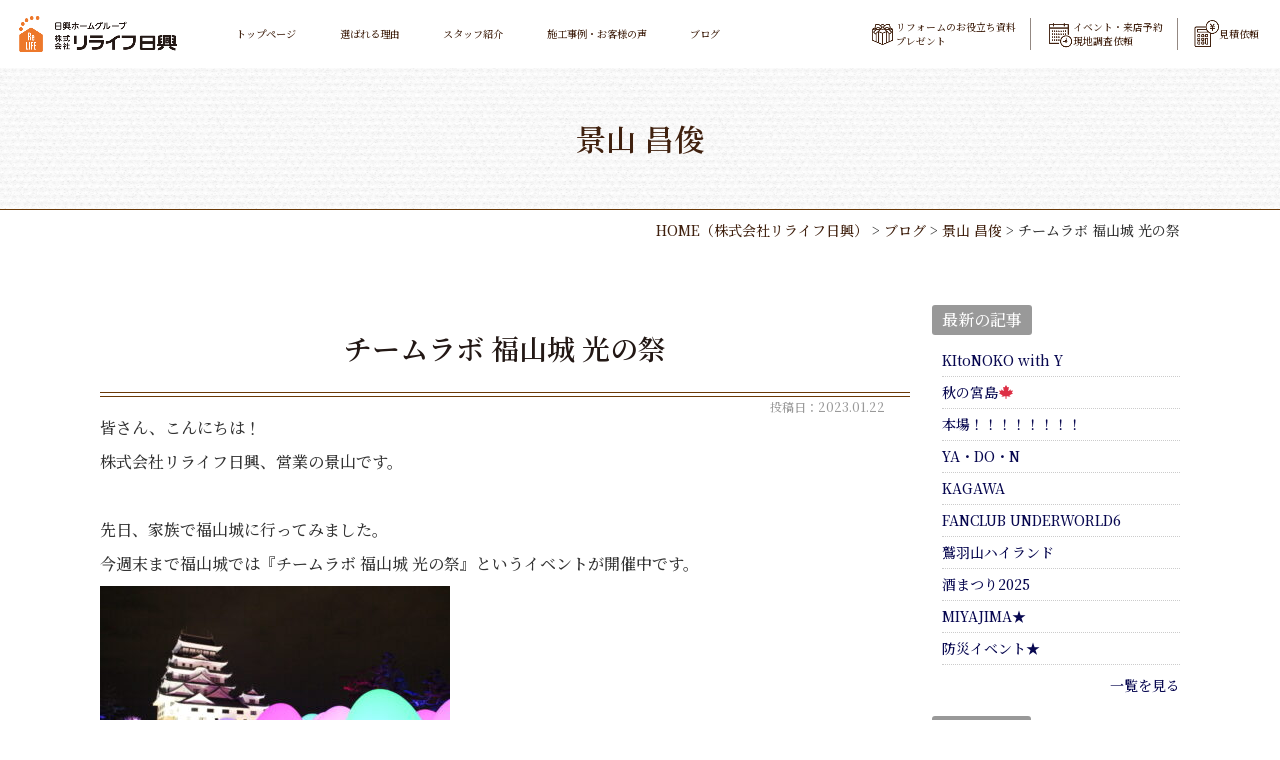

--- FILE ---
content_type: text/html; charset=UTF-8
request_url: https://www.relife-nikko.jp/blog/19162/
body_size: 15864
content:
<!DOCTYPE html>
<html id="htmltop" lang="ja">

<head>
	<meta charset="UTF-8">
	<meta content="IE=edge" http-equiv="X-UA-Compatible">

	<meta name="viewport" content="width=device-width,user-scalable=yes,initial-scale=1,maximum-scale=3" />
	<title itemprop="name">チームラボ 福山城 光の祭｜景山 昌俊｜ブログ｜（株式会社リライフ日興）</title>

	<meta name="description" content="チームラボ福山城光の祭のページです。皆さん、こんにちは！株式会社リライフ日興、営業の景山です。&nbsp;先日、家族で福山城に行ってみました。今週末まで福山城では『チームラボ福山城光の祭』というイベン...">
	<meta name="keywords" content="広島県,東広島市,リフォーム,リノベーション,中古,中古住宅,リノベ,新築,リライフ,セカンドライフ,家族,地元密着,トータルサポート,水回りリフォーム,内装リフォーム,外構,エクステリア,二世帯住宅,施工,おしゃれ,パナソニック,Panasonic">
	<!-- skype電話番号自動変換対策 -->
	<meta name="SKYPE_TOOLBAR" content="SKYPE_TOOLBAR_PARSER_COMPATIBLE">
	<!-- 番号自動変換対策 -->
	<meta name="format-detection" content="telephone=no">

	<link rel="pingback" href="https://www.relife-nikko.jp/wp/xmlrpc.php">
	<link rel="alternate" type="application/rss+xml" title="リライフ日興｜東広島・広島のリフォーム、リノベ RSS Feed.92" href="https://www.relife-nikko.jp/feed/rss/">
	<link rel="alternate" type="application/atom+xml" title="Atom 0.3" href="https://www.relife-nikko.jp/feed/atom/">
	<!-- Google tag (gtag.js) -->
<script async src="https://www.googletagmanager.com/gtag/js?id=G-19GJLQD47J"></script>
<script>
  window.dataLayer = window.dataLayer || [];
  function gtag(){dataLayer.push(arguments);}
  gtag('js', new Date());

  gtag('config', 'G-19GJLQD47J');
</script>
<meta name="msvalidate.01" content="96E2E83CDA43169B3D2866C4E90EA7A5" />
<!-- Begin Mieruca Embed Code --> <script type="text/javascript" id="mierucajs"> window.__fid = window.__fid || [];__fid.push([273173664]); (function() { function mieruca(){if(typeof window.__fjsld != "undefined") return; window.__fjsld = 1; var fjs = document.createElement('script'); fjs.type = 'text/javascript'; fjs.async = true; fjs.id = "fjssync"; var timestamp = new Date;fjs.src = ('https:' == document.location.protocol ? 'https' : 'http') + '://hm.mieru-ca.com/service/js/mieruca-hm.js?v='+ timestamp.getTime(); var x = document.getElementsByTagName('script')[0]; x.parentNode.insertBefore(fjs, x); }; setTimeout(mieruca, 500); document.readyState != "complete" ? (window.attachEvent ? window.attachEvent("onload", mieruca) : window.addEventListener("load", mieruca, false)) : mieruca(); })(); </script> <!-- End Mieruca Embed Code -->
	
	<link rel='dns-prefetch' href='//ajax.googleapis.com' />
<link rel='dns-prefetch' href='//cdn.jsdelivr.net' />
<link rel='dns-prefetch' href='//cdn.lineicons.com' />
<link rel='dns-prefetch' href='//netdna.bootstrapcdn.com' />
<link rel='dns-prefetch' href='//s.w.org' />
		<script type="text/javascript">
			window._wpemojiSettings = {"baseUrl":"https:\/\/s.w.org\/images\/core\/emoji\/13.0.0\/72x72\/","ext":".png","svgUrl":"https:\/\/s.w.org\/images\/core\/emoji\/13.0.0\/svg\/","svgExt":".svg","source":{"concatemoji":"https:\/\/www.relife-nikko.jp\/wp\/wp-includes\/js\/wp-emoji-release.min.js?ver=5.5"}};
			!function(e,a,t){var r,n,o,i,p=a.createElement("canvas"),s=p.getContext&&p.getContext("2d");function c(e,t){var a=String.fromCharCode;s.clearRect(0,0,p.width,p.height),s.fillText(a.apply(this,e),0,0);var r=p.toDataURL();return s.clearRect(0,0,p.width,p.height),s.fillText(a.apply(this,t),0,0),r===p.toDataURL()}function l(e){if(!s||!s.fillText)return!1;switch(s.textBaseline="top",s.font="600 32px Arial",e){case"flag":return!c([127987,65039,8205,9895,65039],[127987,65039,8203,9895,65039])&&(!c([55356,56826,55356,56819],[55356,56826,8203,55356,56819])&&!c([55356,57332,56128,56423,56128,56418,56128,56421,56128,56430,56128,56423,56128,56447],[55356,57332,8203,56128,56423,8203,56128,56418,8203,56128,56421,8203,56128,56430,8203,56128,56423,8203,56128,56447]));case"emoji":return!c([55357,56424,8205,55356,57212],[55357,56424,8203,55356,57212])}return!1}function d(e){var t=a.createElement("script");t.src=e,t.defer=t.type="text/javascript",a.getElementsByTagName("head")[0].appendChild(t)}for(i=Array("flag","emoji"),t.supports={everything:!0,everythingExceptFlag:!0},o=0;o<i.length;o++)t.supports[i[o]]=l(i[o]),t.supports.everything=t.supports.everything&&t.supports[i[o]],"flag"!==i[o]&&(t.supports.everythingExceptFlag=t.supports.everythingExceptFlag&&t.supports[i[o]]);t.supports.everythingExceptFlag=t.supports.everythingExceptFlag&&!t.supports.flag,t.DOMReady=!1,t.readyCallback=function(){t.DOMReady=!0},t.supports.everything||(n=function(){t.readyCallback()},a.addEventListener?(a.addEventListener("DOMContentLoaded",n,!1),e.addEventListener("load",n,!1)):(e.attachEvent("onload",n),a.attachEvent("onreadystatechange",function(){"complete"===a.readyState&&t.readyCallback()})),(r=t.source||{}).concatemoji?d(r.concatemoji):r.wpemoji&&r.twemoji&&(d(r.twemoji),d(r.wpemoji)))}(window,document,window._wpemojiSettings);
		</script>
		<style type="text/css">
img.wp-smiley,
img.emoji {
	display: inline !important;
	border: none !important;
	box-shadow: none !important;
	height: 1em !important;
	width: 1em !important;
	margin: 0 .07em !important;
	vertical-align: -0.1em !important;
	background: none !important;
	padding: 0 !important;
}
</style>
	<link rel='stylesheet' id='sbi_styles-css'  href='https://www.relife-nikko.jp/wp/wp-content/plugins/instagram-feed/css/sbi-styles.min.css?ver=6.1.5' type='text/css' media='all' />
<link rel='stylesheet' id='wp-block-library-css'  href='https://www.relife-nikko.jp/wp/wp-includes/css/dist/block-library/style.min.css?ver=5.5' type='text/css' media='all' />
<link rel='stylesheet' id='wp-pagenavi-css'  href='https://www.relife-nikko.jp/wp/wp-content/plugins/wp-pagenavi/pagenavi-css.css?ver=2.70' type='text/css' media='all' />
<link rel='stylesheet' id='LineIcons-css'  href='//cdn.lineicons.com/1.0.1/LineIcons.min.css?ver=4.7.0' type='text/css' media='all' />
<link rel='stylesheet' id='style-css'  href='https://www.relife-nikko.jp/wp/wp-content/themes/rcnt/style.css' type='text/css' media='all' />
<link rel='stylesheet' id='page-css'  href='https://www.relife-nikko.jp/wp/wp-content/themes/rcnt/css/page.css' type='text/css' media='all' />
<link rel='stylesheet' id='dummy-ota-css'  href='https://www.relife-nikko.jp/wp/wp-content/themes/rcnt/css/dummy-ota.css' type='text/css' media='all' />
<link rel='stylesheet' id='fontawesome-css'  href='//netdna.bootstrapcdn.com/font-awesome/4.7.0/css/font-awesome.min.css?ver=4.7.0' type='text/css' media='all' />
<link rel='stylesheet' id='flickity-css'  href='https://www.relife-nikko.jp/wp/wp-content/themes/rcnt/css/flickity.css' type='text/css' media='all' />
<link rel='stylesheet' id='fancybox-css'  href='https://www.relife-nikko.jp/wp/wp-content/plugins/easy-fancybox/css/jquery.fancybox.min.css?ver=1.3.24' type='text/css' media='screen' />
<link rel='stylesheet' id='cf7cf-style-css'  href='https://www.relife-nikko.jp/wp/wp-content/plugins/cf7-conditional-fields/style.css?ver=2.4.8' type='text/css' media='all' />
<link rel="https://api.w.org/" href="https://www.relife-nikko.jp/wp-json/" /><link rel="alternate" type="application/json" href="https://www.relife-nikko.jp/wp-json/wp/v2/posts/19162" /><link rel="EditURI" type="application/rsd+xml" title="RSD" href="https://www.relife-nikko.jp/wp/xmlrpc.php?rsd" />
<link rel="wlwmanifest" type="application/wlwmanifest+xml" href="https://www.relife-nikko.jp/wp/wp-includes/wlwmanifest.xml" /> 
<link rel='prev' title='凍結' href='https://www.relife-nikko.jp/blog/19147/' />
<link rel='next' title='神戸アンパンマンこどもミュージアム' href='https://www.relife-nikko.jp/blog/19168/' />
<meta name="generator" content="WordPress 5.5" />
<link rel="canonical" href="https://www.relife-nikko.jp/blog/19162/" />
<link rel='shortlink' href='https://www.relife-nikko.jp/?p=19162' />
<link rel="alternate" type="application/json+oembed" href="https://www.relife-nikko.jp/wp-json/oembed/1.0/embed?url=https%3A%2F%2Fwww.relife-nikko.jp%2Fblog%2F19162%2F" />
<link rel="alternate" type="text/xml+oembed" href="https://www.relife-nikko.jp/wp-json/oembed/1.0/embed?url=https%3A%2F%2Fwww.relife-nikko.jp%2Fblog%2F19162%2F&#038;format=xml" />
<!-- Instagram Feed CSS -->
<style type="text/css">
@media screen and (max-width: 480px) {
.sbi_item:nth-of-type(4),
.sbi_item:nth-of-type(5),
.sbi_item:nth-of-type(6){
display:none !important;
}
</style>
<link rel="icon" href="https://www.relife-nikko.jp/wp/wp-content/uploads/2020/06/cropped-favicon-32x32.png" sizes="32x32" />
<link rel="icon" href="https://www.relife-nikko.jp/wp/wp-content/uploads/2020/06/cropped-favicon-192x192.png" sizes="192x192" />
<link rel="apple-touch-icon" href="https://www.relife-nikko.jp/wp/wp-content/uploads/2020/06/cropped-favicon-180x180.png" />
<meta name="msapplication-TileImage" content="https://www.relife-nikko.jp/wp/wp-content/uploads/2020/06/cropped-favicon-270x270.png" />

	
	<!-- OGP設定 -->
<meta property="og:title" content="チームラボ 福山城 光の祭" />
<meta property="og:image" content="https://www.relife-nikko.jp/wp/wp-content/uploads/2023/01/IMG_2037-scaled.jpg" />
<meta property="og:description" content="皆さん、こんにちは！株式会社リライフ日興、営業の景山です。先日、家族で福山城に行ってみました。今週末まで福山城では『チームラボ 福山城 光の祭』というイベントが開催中です。以前に広島…" />
<meta property="fb:app_id" content="290071644680558" />
<meta property="og:type" content="article">
<meta property="og:url" content="https://www.relife-nikko.jp/blog/19162/" />
<meta property="og:site_name" content="チームラボ 福山城 光の祭｜景山 昌俊｜ブログ｜（株式会社リライフ日興）" />
	<script type="application/ld+json">
		{
			"@context": "https://schema.org",
			"@type": "Organization",
			"logo": "https://www.relife-nikko.jp/wp/wp-content/uploads/2020/06/cropped-logo.png",
			"name": "株式会社リライフ日興",
			"description": "チームラボ福山城光の祭のページです。皆さん、こんにちは！株式会社リライフ日興、営業の景山です。&nbsp;先日、家族で福山城に行ってみました。今週末まで福山城では『チームラボ福山城光の祭』というイベン...",
			"founder": "枝廣 雅行",
			"foundingDate": "2012年",
			"address": "〒739-0021 広島県東広島市西条町助実1521番1",
			"telephone": "082-421-2750",
			"faxNumber": "082-436-3818",
			"email": "info-relife@nikko-home.com",
			"url": "https://www.relife-nikko.jp"

		}
	</script>

	
	<script type="text/javascript">
		(function(c, l, a, r, i, t, y) {
			c[a] = c[a] || function() {
				(c[a].q = c[a].q || []).push(arguments)
			};
			t = l.createElement(r);
			t.async = 1;
			t.src = "https://www.clarity.ms/tag/" + i;
			y = l.getElementsByTagName(r)[0];
			y.parentNode.insertBefore(t, y);
		})(window, document, "clarity", "script", "b2v653v10s");
	</script>

	<!-- Google Tag Manager -->
	<script>(function(w,d,s,l,i){w[l]=w[l]||[];w[l].push({'gtm.start':
	new Date().getTime(),event:'gtm.js'});var f=d.getElementsByTagName(s)[0],
	j=d.createElement(s),dl=l!='dataLayer'?'&l='+l:'';j.async=true;j.src=
	'https://www.googletagmanager.com/gtm.js?id='+i+dl;f.parentNode.insertBefore(j,f);
	})(window,document,'script','dataLayer','GTM-T8HP3LBC');</script>
	<!-- End Google Tag Manager -->

</head>

<body id="top" class="post-template-default single single-post postid-19162 single-format-standard wp-custom-logo">

	<!-- Google Tag Manager (noscript) -->
	<noscript><iframe src="https://www.googletagmanager.com/ns.html?id=GTM-T8HP3LBC"
	height="0" width="0" style="display:none;visibility:hidden"></iframe></noscript>
	<!-- End Google Tag Manager (noscript) -->	

	<div id="fb-root"></div>
	<script async defer crossorigin="anonymous" src="https://connect.facebook.net/ja_JP/sdk.js#xfbml=1&version=v7.0" nonce="n5FmgYsM"></script>
	
	<header id="" class="hdr" role="banner">
		
<div class="tab_und hdr_slidemenu" #>

    <div class="headerLogo-slidemenu">
        <div class="headerLogo-slidemenu__inner u-flex u-flex-jcsb u-flex-aic">
            <div class="headerLogo__img">
                <a onmousedown="gtag('event', 'click', {'event_category': 'ホームへ戻る','event_label': 'SP/TBヘッダーロゴ社名リンクエリア'});" href="https://www.relife-nikko.jp/" class="custom-logo-link" rel="home"><img width="640" height="143" src="https://www.relife-nikko.jp/wp/wp-content/uploads/2020/06/cropped-logo.png" class="custom-logo" alt="リライフ日興｜東広島・広島のリフォーム、リノベ" loading="lazy" srcset="https://www.relife-nikko.jp/wp/wp-content/uploads/2020/06/cropped-logo.png 640w, https://www.relife-nikko.jp/wp/wp-content/uploads/2020/06/cropped-logo-300x67.png 300w" sizes="(max-width: 640px) 100vw, 640px" /></a>            </div>
			<div class="headerLogo__others u-flex u-flex-aic">
				<a href="tel:0120041250" onclick="gtag('event','tel-tap',{'event_category':'click'});" class="hdr-conversion-free hdr-conversion-icon"><img src="https://www.relife-nikko.jp/wp/wp-content/themes/rcnt/images/icon_tel.png" alt=""></a>

				<a href="https://www.instagram.com/info_relife_nikko/" class="hdr-conversion-ig hdr-conversion-icon" target="_blank"><img src="https://www.relife-nikko.jp/wp/wp-content/themes/rcnt/images/icon_ig.png" alt=""></a>

				<a href="https://www.relife-nikko.jp/blog/" class="hdr-conversion-blog hdr-conversion-icon" target="_blank"><img src="https://www.relife-nikko.jp/wp/wp-content/themes/rcnt/images/icon_blog.png" alt=""></a>

                <div class="headerLogo__menu tab_und">
                    <span class="menu_bar close menu_bar_close">
                        <i class="lni-close bold"></i>
                        <p class="menuTitle">CLOSE</p>
                    </span>
                </div>
			</div>

        </div>
    </div>

    <div class="widthBase">
        <div class="hdr-conversion-btn-wrap hdr-conversion-btn-wrap--slidemenu u-flex u-flex-jcc">
            <div class="hdr-conversion-request">
                <a href="https://www.relife-nikko.jp/contact/" class="hdr-conversion-request__link">資料請求<br>お問い合わせ</a>
            </div>
            <div class="hdr-conversion-reservation">
                <a href="https://www.relife-nikko.jp/apply/" class="hdr-conversion-reservation__link">イベント・来店予約<br>現地調査依頼</a>
            </div>
            <div class="hdr-conversion-estimate">
                <a href="https://www.relife-nikko.jp/apply/" class="hdr-conversion-estimate__link">見積依頼</a>
            </div>
        </div>

        <div class="hdr-slidemenu-renovation">
            <div class="hdr-slidemenu-renovation__inner u-flex u-flex-jcc u-flex-fww">
                <a href="https://www.relife-nikko.jp/works/" class="hdr-slidemenu-renovation__inner-btn --reason">
                    <img src="https://www.relife-nikko.jp/wp/wp-content/themes/rcnt/images/slide_btn_voice.png" alt="" class="hdr-slidemenu-renovation__inner-btn--img">
                    <span class="hdr-slidemenu-renovation__inner-btn--txt">施工事例・お客様の声</span>
                </a>
                <a href="https://www.relife-nikko.jp/staff/" class="hdr-slidemenu-renovation__inner-btn --reason">
                    <img src="https://www.relife-nikko.jp/wp/wp-content/themes/rcnt/images/slide_btn_staff.jpg" alt="" class="hdr-slidemenu-renovation__inner-btn--img">
                    <span class="hdr-slidemenu-renovation__inner-btn--txt">スタッフ紹介</span>
                </a>
                <a href="https://www.relife-nikko.jp/reason/" class="hdr-slidemenu-renovation__inner-btn --reason">
                    <img src="https://www.relife-nikko.jp/wp/wp-content/themes/rcnt/images/slide_btn_reason.png" alt="" class="hdr-slidemenu-renovation__inner-btn--img">
                    <span class="hdr-slidemenu-renovation__inner-btn--txt">選ばれる理由</span>
                </a>
                <a href="https://www.relife-nikko.jp/blog/" class="hdr-slidemenu-renovation__inner-btn --reason">
                    <img src="https://www.relife-nikko.jp/wp/wp-content/themes/rcnt/images/slide_btn_blog.jpg" alt="" class="hdr-slidemenu-renovation__inner-btn--img">
                    <span class="hdr-slidemenu-renovation__inner-btn--txt">スタッフブログ</span>
                </a>
            </div>

        </div>
        <div class="hdr-slidemenu-nav">
            <ul class="hdr-slidemenu-nav-list u-flex u-flex-aife u-flex-fww u-flex-jcsb mt30">
                <li class="hdr-slidemenu-nav-list__item">
                    <a href="https://www.relife-nikko.jp/event/" class="hdr-slidemenu-nav-list__item-link">新着情報・イベント情報</a>
                </li>
                <li class="hdr-slidemenu-nav-list__item">
                    <a href="https://www.relife-nikko.jp/company/" class="hdr-slidemenu-nav-list__item-link">会社案内</a>
                </li>
                <li class="hdr-slidemenu-nav-list__item">
                    <a href="https://www.relife-nikko.jp/_sitemap/" class="hdr-slidemenu-nav-list__item-link">サイトマップ</a>
                </li>
                <li class="hdr-slidemenu-nav-list__item">
                    <a href="https://www.relife-nikko.jp/privacy/" class="hdr-slidemenu-nav-list__item-link">プライバシーポリシー</a>
                </li>

                <li class="hdr-slidemenu-nav-list__item hdr-slidemenu-nav-list__item--sns mt20 center">
                    <a href="https://www.instagram.com/info_relife_nikko/" target="_blank" class="hdr-slidemenu-sns-item">
                        <img src="https://www.relife-nikko.jp/wp/wp-content/themes/rcnt/images/icon_insta_color.png" alt="">
                    </a>
                    <a href="https://www.facebook.com/pages/category/Construction-Company/%E6%A0%AA%E5%BC%8F%E4%BC%9A%E7%A4%BE%E3%83%AA%E3%83%A9%E3%82%A4%E3%83%95%E6%97%A5%E8%88%88-746728805532734/" target="_blank" class="hdr-slidemenu-sns-item">
                        <img src="https://www.relife-nikko.jp/wp/wp-content/themes/rcnt/images/icon_facebook.png" alt="">
                    </a>
                </li>
            </ul>
        </div>
    </div><!-- /widthBase -->

    <div class="hdr-slidemenu-bottom-image">
        <img src="https://www.relife-nikko.jp/wp/wp-content/themes/rcnt/images/hdr_img_slidemenu.jpg" alt="">
    </div>
</div><!-- /hdr_slidemenu -->


		<!-- PC追従&下層 -->
		<div class="hdr-scroll u-flex u-flex-aic">
			<div class="hdr-scroll__primary">
				<h1 class="hdr-conversion-logo">
					<a onmousedown="gtag('event', 'click', {'event_category': 'ホームへ戻る','event_label': 'PCヘッダーリンクロゴ社名エリア'});" href="https://www.relife-nikko.jp/" class="custom-logo-link" rel="home"><img width="640" height="143" src="https://www.relife-nikko.jp/wp/wp-content/uploads/2020/06/cropped-logo.png" class="custom-logo" alt="リライフ日興｜東広島・広島のリフォーム、リノベ" loading="lazy" srcset="https://www.relife-nikko.jp/wp/wp-content/uploads/2020/06/cropped-logo.png 640w, https://www.relife-nikko.jp/wp/wp-content/uploads/2020/06/cropped-logo-300x67.png 300w" sizes="(max-width: 640px) 100vw, 640px" /></a>				</h1>
			</div>
			<div class="hdr-scroll__secondary pc">
				<!-- ナビゲーション -->
				
<nav class="hdrNav">
	<ul class="hdrNav-list u-flex u-flex-aic">
					
			<li class="hdrNav-list__item">
				<a class="hdrNav-list__item-link" href="https://www.relife-nikko.jp" target="_self">トップページ</a>
			</li>
					
			<li class="hdrNav-list__item">
				<a class="hdrNav-list__item-link" href="https://www.relife-nikko.jp/reason/" target="_self">選ばれる理由</a>
			</li>
					
			<li class="hdrNav-list__item">
				<a class="hdrNav-list__item-link" href="https://www.relife-nikko.jp/staff/" target="_self">スタッフ紹介</a>
			</li>
					
			<li class="hdrNav-list__item">
				<a class="hdrNav-list__item-link" href="https://www.relife-nikko.jp/works/" target="_self">施工事例・お客様の声</a>
			</li>
					
			<li class="hdrNav-list__item">
				<a class="hdrNav-list__item-link" href="https://www.relife-nikko.jp/blog/" target="_self">ブログ</a>
			</li>
			</ul>
</nav>
			</div>
			<div class="hdr-scroll__tertiary">
				<a href="tel:0120041250" onclick="gtag('event','tel-tap',{'event_category':'click'});" class="hdr-conversion-free hdr-conversion-icon"><img src="https://www.relife-nikko.jp/wp/wp-content/themes/rcnt/images/icon_tel.png" alt=""></a>

				<a href="https://www.instagram.com/info_relife_nikko/" class="hdr-conversion-ig hdr-conversion-icon" target="_blank"><img src="https://www.relife-nikko.jp/wp/wp-content/themes/rcnt/images/icon_ig.png" alt=""></a>

				<a href="https://www.relife-nikko.jp/blog/" class="hdr-conversion-blog hdr-conversion-icon" target="_blank"><img src="https://www.relife-nikko.jp/wp/wp-content/themes/rcnt/images/icon_blog.png" alt=""></a>

				<div class="headerLogo__menu tab_und">
					<span class="menu_bar menu_bar_open">
						<i class="lni-menu"></i>
						<p class="menuTitle">MENU</p>
					</span>
				</div>
			</div>
			<div class="fixed-conversion pc">
				<div class="fixed-conversion__item">
					<a href="https://www.relife-nikko.jp/contact/" class="fixed-conversion__link">
						<div class="fixed-conversion__icon -present"><img src="https://www.relife-nikko.jp/wp/wp-content/themes/rcnt/images/icon_present.png" width="100" height="99" alt=""></div>
						<div class="fixed-conversion__txt">リフォームのお役立ち資料<br>プレゼント</div>
					</a>
				</div>
				<div class="fixed-conversion__item">
					<a href="https://www.relife-nikko.jp/apply/" class="fixed-conversion__link">
						<div class="fixed-conversion__icon -calendar"><img src="https://www.relife-nikko.jp/wp/wp-content/themes/rcnt/images/icon_calendar.png" width="107" height="113" alt=""></div>
						<div class="fixed-conversion__txt">イベント・来店予約<br>現地調査依頼</div>
					</a>
				</div>
				<div class="fixed-conversion__item">
					<a href="https://www.relife-nikko.jp/apply/" class="fixed-conversion__link">
						<div class="fixed-conversion__icon -calculator"><img src="https://www.relife-nikko.jp/wp/wp-content/themes/rcnt/images/icon_calculator.png" width="118" height="126" alt=""></div>
						<div class="fixed-conversion__txt">見積依頼</div>
					</a>
				</div>
			</div>
		</div>
		<!-- PC追従&下層 -->

		
	</header>

	<div class="cnt">

<main class="mct mct-blog" role="main">

	
<header class="pageHeader pageHeader--staff-kageyama">
	<div class="widthBase">
		<h2 class="entry-title">
			景山 昌俊		</h2>
	</div>
</header>

	<div class="widthBase">	<div class="breadcrumb" itemprop="breadcrumb">
		<!-- Breadcrumb NavXT 6.5.0 -->
<span property="itemListElement" typeof="ListItem"><a property="item" typeof="WebPage" title="HOME（株式会社リライフ日興）" href="https://www.relife-nikko.jp" class="home" ><span property="name">HOME<span class="pc">（株式会社リライフ日興）</span></span></a><meta property="position" content="1"></span> &gt; <span property="itemListElement" typeof="ListItem"><a property="item" typeof="WebPage" title="Go to the ブログ category archives." href="https://www.relife-nikko.jp/blog/" class="taxonomy category" ><span property="name">ブログ</span></a><meta property="position" content="2"></span> &gt; <span property="itemListElement" typeof="ListItem"><a property="item" typeof="WebPage" title="Go to the 景山 昌俊 category archives." href="https://www.relife-nikko.jp/blog/staff-kageyama/" class="taxonomy category" ><span property="name">景山 昌俊</span></a><meta property="position" content="3"></span> &gt; <span property="itemListElement" typeof="ListItem"><span property="name" class="post post-post current-item">チームラボ 福山城 光の祭</span><meta property="url" content="https://www.relife-nikko.jp/blog/19162/"><meta property="position" content="4"></span>	</div>
	
	<div class="both"></div></div>

			<div class="widthBase">
            <div class="blog_container clearfix">
                <div class="blog_cnt">
                
                    <div id="post-19162" class="post" itemprop="blogPost">
                        <meta itemprop="author" content="">
                        <link itemprop="url" href="https://www.relife-nikko.jp/blog/19162/">
                        <h3 class="entry-title mb05" itemprop="name">チームラボ 福山城 光の祭</h3>
                        <div class="section" itemprop="text">
                        <p class="blogDt" itemprop="datePublished">投稿日：2023.01.22</p>
                            <p>皆さん、こんにちは！</p>
<p>株式会社リライフ日興、営業の景山です。</p>
<p>&nbsp;</p>
<p>先日、家族で福山城に行ってみました。</p>
<p>今週末まで福山城では『チームラボ 福山城 光の祭』というイベントが開催中です。</p>
<p><img loading="lazy" src="https://www.relife-nikko.jp/wp/wp-content/uploads/2023/01/IMG_2037-350x233.jpg" alt="" width="350" height="233" class="alignnone wp-image-19166 size-medium" srcset="https://www.relife-nikko.jp/wp/wp-content/uploads/2023/01/IMG_2037-350x233.jpg 350w, https://www.relife-nikko.jp/wp/wp-content/uploads/2023/01/IMG_2037-700x467.jpg 700w, https://www.relife-nikko.jp/wp/wp-content/uploads/2023/01/IMG_2037-768x512.jpg 768w, https://www.relife-nikko.jp/wp/wp-content/uploads/2023/01/IMG_2037-1536x1024.jpg 1536w, https://www.relife-nikko.jp/wp/wp-content/uploads/2023/01/IMG_2037-2048x1365.jpg 2048w" sizes="(max-width: 350px) 100vw, 350px" /></p>
<p>以前に広島城で開催されたときにも伺いましたが、非常に綺麗だったので今回も楽しみにしていました。</p>
<p>建物の外観にライトアップされた映像が素敵でした。</p>
<p><img loading="lazy" src="https://www.relife-nikko.jp/wp/wp-content/uploads/2023/01/IMG_2087-350x233.jpg" alt="" width="350" height="233" class="alignnone wp-image-19164 size-medium" srcset="https://www.relife-nikko.jp/wp/wp-content/uploads/2023/01/IMG_2087-350x233.jpg 350w, https://www.relife-nikko.jp/wp/wp-content/uploads/2023/01/IMG_2087-700x467.jpg 700w, https://www.relife-nikko.jp/wp/wp-content/uploads/2023/01/IMG_2087-768x512.jpg 768w, https://www.relife-nikko.jp/wp/wp-content/uploads/2023/01/IMG_2087-1536x1024.jpg 1536w, https://www.relife-nikko.jp/wp/wp-content/uploads/2023/01/IMG_2087-2048x1365.jpg 2048w" sizes="(max-width: 350px) 100vw, 350px" /></p>
<p>景山家の子供達も夢中で楽しんでくれたので、連れてきて良かったです。</p>
<p>特に息子は目をキラキラ輝かせて楽しんでくれました。</p>
<p>連れてきた甲斐がありますね（笑）</p>
<p><img loading="lazy" src="https://www.relife-nikko.jp/wp/wp-content/uploads/2023/01/IMG_1987-350x233.jpg" alt="" width="350" height="233" class="alignnone wp-image-19163 size-medium" srcset="https://www.relife-nikko.jp/wp/wp-content/uploads/2023/01/IMG_1987-350x233.jpg 350w, https://www.relife-nikko.jp/wp/wp-content/uploads/2023/01/IMG_1987-700x467.jpg 700w, https://www.relife-nikko.jp/wp/wp-content/uploads/2023/01/IMG_1987-768x512.jpg 768w, https://www.relife-nikko.jp/wp/wp-content/uploads/2023/01/IMG_1987-1536x1024.jpg 1536w, https://www.relife-nikko.jp/wp/wp-content/uploads/2023/01/IMG_1987-2048x1365.jpg 2048w" sizes="(max-width: 350px) 100vw, 350px" /></p>
<p>ご興味がある方は是非福山城に足を運んでみて下さい！</p>
<p>1月29日（日）までらしいです。</p>
<p>&nbsp;</p>
<p>☆☆☆☆☆☆☆☆☆☆☆☆☆☆☆☆☆☆☆☆</p>
<p>リフォーム・リノベーションなら</p>
<p>東広島のリライフ日興にお任せください！</p>
<p>PanasonicリフォームClub</p>
<p>株式会社リライフ日興</p>
<p>広島県東広島市西条町助実1521番1</p>
<p>TEL：0120-041-250</p>
<p>☆☆☆☆☆☆☆☆☆☆☆☆☆☆☆☆☆☆☆☆</p>                            <div class="both15"></div>
                        </div>
                    </div>
                    <div class="both50"></div>

					<div class="mt20 mb20 center">
	<span class="bold snsText tab_set">このサイトを広める</span>
	<ul class="pc snsBlock"><li><div class="fb-like" data-href=https://www.relife-nikko.jp/blog/19162/ data-width="150" data-layout="button_count" data-show-faces="true" data-send="true"></div></li><li><a href="https://twitter.com/share" class="twitter-share-button" data-count="none" data-related="rcntjp" data-lang="ja">Tweet</a></li><script type="text/javascript" src="//platform.twitter.com/widgets.js"></script><li><a href="//b.hatena.ne.jp/entry/https://www.relife-nikko.jp/blog/19162/" class="hatena-bookmark-button" data-hatena-bookmark-layout="standard-noballoon" data-hatena-bookmark-lang="ja" title="このエントリーをはてなブックマークに追加"><img src="//b.st-hatena.com/images/entry-button/button-only@2x.png" alt="このエントリーをはてなブックマークに追加" width="20" height="20" style="border: none;" /></a></li><script type="text/javascript" src="//b.st-hatena.com/js/bookmark_button.js" charset="utf-8" async="async"></script><li><a href="//line.me/R/msg/text/?  チームラボ 福山城 光の祭|株式会社リライフ日興%0D%0Ahttps://www.relife-nikko.jp/blog/19162/" target="_blank"><img src="https://www.relife-nikko.jp/wp/wp-content/themes/rcnt/images/linebutton.png" width="88" height="20" alt="LINEで送る" style="max-width: initial;" /></a></li><li title="当ウェブサイトではRSS配信を行っています。" onmousedown="gtag('event', 'click', {'event_category': 'RSS','event_label': 'リンクボタン'});"><i class="fa fa-lg fa-rss-square"></i></li></ul><div class="both05"></div></div>
<div class="tab_und">
	<div class="medium-12 columns">
			


<div class="sns">
<ul class="clearfix small-block-grid-3 large-block-grid-6">
<!--ツイートボタン-->
<li class="twitter">
<a href="//twitter.com/intent/tweet?url=https://www.relife-nikko.jp/blog/19162/&text=チームラボ 福山城 光の祭｜景山 昌俊｜ブログ｜（株式会社リライフ日興）&tw_p=tweetbutton" target="_blank"><i class="fa fa-twitter"></i>&nbsp;Twitter&nbsp;</a>
</li>

<!--Facebookボタン-->
<li class="facebook">
<a href="//www.facebook.com/sharer.php?src=bm&u=https://www.relife-nikko.jp/blog/19162/&t=チームラボ 福山城 光の祭｜景山 昌俊｜ブログ｜（株式会社リライフ日興）" onclick="javascript:window.open(this.href, '', 'menubar=no,toolbar=no,resizable=yes,scrollbars=yes,height=300,width=600');return false;"><i class="fa fa-facebook"></i>&nbsp;Facebook&nbsp; </a>
</li>

<!--はてブボタン-->
<li class="hatebu">
<a href="//b.hatena.ne.jp/add?mode=confirm&url=https://www.relife-nikko.jp/blog/19162/" onclick="javascript:window.open(this.href, '', 'menubar=no,toolbar=no,resizable=yes,scrollbars=yes,height=400,width=510');return false;" ><i class="fa fa-hatena"></i>&nbsp;はてブ&nbsp; </a>
</li>

<!--LINEボタン-->
<li class="line">
<a href="//line.me/R/msg/text/?チームラボ 福山城 光の祭｜景山 昌俊｜ブログ｜（株式会社リライフ日興）%0Ahttps://www.relife-nikko.jp/blog/19162" target="_blank">LINE</a>
</li>

<!--RSSボタン-->
<!--
<li class="rss">
<a href="https://www.relife-nikko.jp/?feed=rss2"><i class="fa fa-rss"></i>&nbsp;RSS</a></li>
-->

</ul>
</div>
	</div>
</div>


	<div class="single_cat_link mb10">
				<a href="https://www.relife-nikko.jp/blog/" class="lnk_no_txt_dec">ブログページへ</a>
			</div>

<ul class="single_post_link grid_container clearfix mb30">
	<li class="grid_6 single_post_link_prev"><a href="https://www.relife-nikko.jp/blog/19147/" rel="prev"><span class="prev_message">前の記事へ</span><br><span class="prev_post_title tab_over">凍結</span></a></li>	<li class="grid_6 single_post_link_next fr"><a href="https://www.relife-nikko.jp/blog/19168/" rel="next"><span class="next_message">次の記事へ</span><br><span class="next_post_title tab_over">神戸アンパンマンこどもミュージアム</span></a></li></ul>

                </div>

                <!--▼blogサイドバー-->
                
		<div class="blog_sdr">

			<dl  class="link_box">
				<dt>最新の記事</dt>
				<dd>
					<ul>
					<li><a class="fc-navy" href="https://www.relife-nikko.jp/blog/kitonoko-with-y/">KItoNOKO with Y</a></li><li><a class="fc-navy" href="https://www.relife-nikko.jp/blog/23368/">秋の宮島🍁</a></li><li><a class="fc-navy" href="https://www.relife-nikko.jp/blog/23355/">本場！！！！！！！！</a></li><li><a class="fc-navy" href="https://www.relife-nikko.jp/blog/ya-do-n/">YA・DO・N</a></li><li><a class="fc-navy" href="https://www.relife-nikko.jp/blog/kagawa/">KAGAWA</a></li><li><a class="fc-navy" href="https://www.relife-nikko.jp/blog/fanclub-underworld6/">FANCLUB UNDERWORLD6</a></li><li><a class="fc-navy" href="https://www.relife-nikko.jp/blog/23300/">鷲羽山ハイランド</a></li><li><a class="fc-navy" href="https://www.relife-nikko.jp/blog/23291/">酒まつり2025</a></li><li><a class="fc-navy" href="https://www.relife-nikko.jp/blog/miyajima/">MIYAJIMA★</a></li><li><a class="fc-navy" href="https://www.relife-nikko.jp/blog/23210/">防災イベント★</a></li>					</ul>
					<a href="https://www.relife-nikko.jp/blog" class="list_link fc-navy">一覧を見る</a>
				</dd>
			</dl>

			<dl  class="link_box">

				<dt>カテゴリー</dt>

				<dd>
					<ul class="archives">
																	<li>
							<a class="fc-navy" href="https://www.relife-nikko.jp/blog/blog-news">NEWS</a>（1）
						</li>
																	<li>
							<a class="fc-navy" href="https://www.relife-nikko.jp/blog/staff-hiramoto">平本 俊文</a>（21）
						</li>
																	<li>
							<a class="fc-navy" href="https://www.relife-nikko.jp/blog/staff-kageyama">景山 昌俊</a>（105）
						</li>
																	<li>
							<a class="fc-navy" href="https://www.relife-nikko.jp/blog/staff-kanbara">神原 理紗</a>（73）
						</li>
																	<li>
							<a class="fc-navy" href="https://www.relife-nikko.jp/blog/staff-inoue">井上 万里子</a>（92）
						</li>
																	<li>
							<a class="fc-navy" href="https://www.relife-nikko.jp/blog/staff-tsukumo">九十九 健太</a>（0）
						</li>
																	<li>
							<a class="fc-navy" href="https://www.relife-nikko.jp/blog/staff-mimori">三森 敏次</a>（286）
						</li>
																	<li>
							<a class="fc-navy" href="https://www.relife-nikko.jp/blog/staff-yamaguchi">山口 良弘</a>（0）
						</li>
																	<li>
							<a class="fc-navy" href="https://www.relife-nikko.jp/blog/staff-sakoda">迫田 昌士</a>（0）
						</li>
																	<li>
							<a class="fc-navy" href="https://www.relife-nikko.jp/blog/staff-aratani">荒谷 愛子</a>（30）
						</li>
																	<li>
							<a class="fc-navy" href="https://www.relife-nikko.jp/blog/staff-ueda">上田 星太郎</a>（0）
						</li>
																	<li>
							<a class="fc-navy" href="https://www.relife-nikko.jp/blog/staff-nakashima">中島 大裕</a>（0）
						</li>
																	<li>
							<a class="fc-navy" href="https://www.relife-nikko.jp/blog/staff-sakurai">櫻井 伸治</a>（0）
						</li>
																	<li>
							<a class="fc-navy" href="https://www.relife-nikko.jp/blog/staff-tsukamoto">塚元 千晴</a>（40）
						</li>
																</ul>
				</dd>
			</dl>

			<dl  class="link_box">
				<dt>月別</dt>
				<dd>
					
					<ul class="archives">
												<li>
							<a href="https://www.relife-nikko.jp/2025/11/?cat_slug=blog">
								2025年11月 (5)</a></li>
												<li>
							<a href="https://www.relife-nikko.jp/2025/10/?cat_slug=blog">
								2025年10月 (4)</a></li>
												<li>
							<a href="https://www.relife-nikko.jp/2025/9/?cat_slug=blog">
								2025年9月 (7)</a></li>
												<li>
							<a href="https://www.relife-nikko.jp/2025/8/?cat_slug=blog">
								2025年8月 (10)</a></li>
												<li>
							<a href="https://www.relife-nikko.jp/2025/7/?cat_slug=blog">
								2025年7月 (15)</a></li>
												<li>
							<a href="https://www.relife-nikko.jp/2025/6/?cat_slug=blog">
								2025年6月 (12)</a></li>
												<li>
							<a href="https://www.relife-nikko.jp/2025/5/?cat_slug=blog">
								2025年5月 (9)</a></li>
												<li>
							<a href="https://www.relife-nikko.jp/2025/4/?cat_slug=blog">
								2025年4月 (4)</a></li>
												<li>
							<a href="https://www.relife-nikko.jp/2025/3/?cat_slug=blog">
								2025年3月 (5)</a></li>
												<li>
							<a href="https://www.relife-nikko.jp/2025/2/?cat_slug=blog">
								2025年2月 (4)</a></li>
												<li>
							<a href="https://www.relife-nikko.jp/2025/1/?cat_slug=blog">
								2025年1月 (1)</a></li>
												<li>
							<a href="https://www.relife-nikko.jp/2024/12/?cat_slug=blog">
								2024年12月 (1)</a></li>
												<li>
							<a href="https://www.relife-nikko.jp/2024/11/?cat_slug=blog">
								2024年11月 (2)</a></li>
						
												<li>
							<a href="https://www.relife-nikko.jp/blog/?y=2024&#038;mon=10&#038;before=true">
								それ以前</a></li>
						
					</ul>

					
				</dd>
			</dl>

		</div>
            </div>
		</div>

	<div class="widthBase">
			</div>

			<div class="bg-wrap">
		<div class="bg-light-orange">
			<div class="widthBase-wide">
				<div class="conversion-contact-natural">
					<!-- 上部メインエリア -->
					<div class="conversion-contact-new">
						<div class="conversion-contact-new__title">
							<span class="conversion-contact-new__title-inner">CONTACT</span>
						</div>
						<div class="conversion-contact-new__cnt">
							<p class="conversion-contact-new__headline">おうちの<span class="conversion-contact-new__img-text">
									<img src="https://www.relife-nikko.jp/wp/wp-content/themes/rcnt/images/img_text_set.png"
										alt="不便不満不安" width="320">
								</span><span
									class="conversion-contact-new__headline-small">モヤモヤ段階でもお気軽にご相談いただけます。</span>
							</p>
							<div class="conversion-contact-new__box">
								<div class="conversion-contact-new__box-text">
									<span class="fc-deep-blue">「リフォームはいつかしないとなあ…」</span><br>
									そんな方でも貴方の住まいや暮らしの事、私たちにお話しください。<br>
									安心して快適に、楽しく暮らすアイデアを一緒に見つけていきましょう！
								</div>
								<div class="conversion-contact-new__box-img"><img
										src="https://www.relife-nikko.jp/wp/wp-content/themes/rcnt/images/img_illust_house.jpg"
										alt=""></div>
							</div>
						</div>
					</div>
					<!--各種お問い合わせ -->
					<div class="conversion-set">
						<div class="conversion-set__item -contact">
							<dl class="conversion-set__dl">
								<dt><span class="conversion-set__dl-title">Webで簡単<br class="tab">お問い合わせ</span></dt>
								<dd>まずは一度連絡が欲しい、そんなご要望でも大丈夫です。住まいの疑問にスタッフがお答えします。</dd>
							</dl>
							<div class="conversion-set__btn-wrap"><a href="https://www.relife-nikko.jp/contact/"
									class="conversion-set__btn -contact">約1分で完了。<br class="tab">ご相談フォームへ</a></div>
						</div>
						<div class="conversion-set__item -reservation">
							<div class="conversion-set__dl">
								<dt><span class="conversion-set__dl-title">イベントで<br class="tab">知る・学ぶ</span></dt>
								<dd>ふらっとお立ち寄りいただくだけでも構いません。気軽にご参加いただける相談会やイベント開催中。</dd>
							</div>
							<div class="conversion-set__btn-wrap"><a href="https://www.relife-nikko.jp/apply/"
									class="conversion-set__btn -contact">イベント・相談会予約をする</a></div>
						</div>
						<div class="conversion-set__item -estimation">
							<div class="conversion-set__dl">
								<dt><span class="conversion-set__dl-title">見積もり<br class="tab">依頼をしたい</span></dt>
								<dd>リフォームにおける気になる施工期間や費用のこと。お気軽にお問い合わせください。</dd>
							</div>
							<div class="conversion-set__btn-wrap"><a href="https://www.relife-nikko.jp/apply/"
									class="conversion-set__btn -contact">見積もり<br class="tab">依頼を送る</a></div>
						</div>
					</div>
					<!-- 電話エリア -->
					<div class="conversion-tel-set">
						<p class="conversion-tel-set__title">
							<span class="conversion-tel-set__title-inner">お電話でも<br class="sp">お気軽にお話ください</span>
						</p>
						<div class="conversion-tel-set__cnt">
							<div class="conversion-tel-set__tel">
								<div class="conversion-tel-set__free">フリーダイヤル</div>
								<div class="conversion-tel-set__num"><a href="tel:0120041250">0120-041-250</a></div>
							</div>
							<div class="conversion-tel-set__detail">
								<p class="">受付時間/ 9:00～17:30<br>
									定休日/毎週水曜日、隔週火曜日・日曜日</p>
							</div>
						</div>
					</div>
					<!-- 解決リストエリア -->
					<div class="conversion-case">
						<div class="conversion-case__cnt">
							<p class="conversion-case__text">「疑問」「不安」が解決！<br class="sp">ご相談だけでも大丈夫です。</p>
							<dl class="conversion-case__list">
								<div class="conversion-case__item">
									<dt class="conversion-case__question">
										<span class="conversion-case__icon -q">Q</span>
										工事中の生活はどうなりますか？
									</dt>
									<dd class="conversion-case__answer">
										<span class="conversion-case__icon -a">A</span>
										工事内容や規模によりますが、できる限り普段の生活を続けられるよう配慮します。<br class="pc">難しい場合は、仮住まいのご紹介も可能です。
									</dd>
								</div>
								<div class="conversion-case__item">
									<dt class="conversion-case__question">
										<span class="conversion-case__icon -q">Q</span>
										見積もりは無料ですか？
									</dt>
									<dd class="conversion-case__answer">
										<span class="conversion-case__icon -a">A</span>
										はい、現地調査・お見積もりはすべて無料です。まずはお気軽にご相談ください。
									</dd>
								</div>
								<div class="conversion-case__item">
									<dt class="conversion-case__question">
										<span class="conversion-case__icon -q">Q</span>
										補助金は使えますか？
									</dt>
									<dd class="conversion-case__answer">
										<span class="conversion-case__icon -a">A</span>
										工事内容や条件によって異なりますが、利用できる補助金がある場合はご提案します。<br class="pc">申請手続きのサポートも行っています。
									</dd>
								</div>
								<div class="conversion-case__item">
									<dt class="conversion-case__question">
										<span class="conversion-case__icon -q">Q</span>
										まだイメージが固まっていなくても相談できますか？
									</dt>
									<dd class="conversion-case__answer">
										<span class="conversion-case__icon -a">A</span>
										もちろん可能です。<br class="pc">お悩みやご要望を伺いながら、最適なプランをご提案しますのでご安心ください。
									</dd>
								</div>
							</dl>
						</div>
						<div class="conversion-case__img"><img
								src="https://www.relife-nikko.jp/wp/wp-content/themes/rcnt/images/bg_woman.png"
								alt="">
						</div>
					</div>
					<!-- 関連コンテンツエリア -->
					<div class="conversion-relation">
						<div class="conversion-relation__item w-100per"> 
							<div class="tab_over">
								<p class="conversion-relation__title"><img
										src="https://www.relife-nikko.jp/wp/wp-content/themes/rcnt/images/img_text_follow.png"
										alt="Follow Me" width="184"></p>
								<!-- sns -->
								<div class="conversion-relation__sns">
									<div class="conversion-relation__sns-title">Social Account</div>
									<div class="conversion-relation__sns-cnt">
										<a href="https://www.instagram.com/info_relife_nikko/"
											class="conversion-relation__sns-link" target="_blank" rel="noopener"><img
												src="https://www.relife-nikko.jp/wp/wp-content/themes/rcnt/images/icon_insta_color.png"
												alt="instagram" width="39"></a>
										<a href="https://www.facebook.com/profile.php?id=100054443172006"
											class="conversion-relation__sns-link" target="_blank" rel="noopener"><img
												src="https://www.relife-nikko.jp/wp/wp-content/themes/rcnt/images/icon_facebook.png"
												alt="facebook" width="39"></a>
									</div>
								</div>
							</div>
							<!--▼　検索	-->
							<div class="conversion-relation__search mt00_sp">
								<form method="get" action="https://www.relife-nikko.jp" class="searchBlock"
									role="search">
									<input type="text" placeholder="サイト内検索" name="s" id="sInput">
									<input type="submit" onClick="void(this.form.submit());return false"
										id="sSubmit" class="submit" value="検索"
										onmousedown="gtag('event', 'click', {'event_category': 'サイト内検索','event_label': 'リンクボタン'});">
									<!-- サイト内検索 虫眼鏡マークでない場合は削除　削除する場合はcssの対象箇所も削除！ -->
									<label class="fr l_submit" for="sSubmit"><i class="lni-search"></i></label>
									<!-- サイト内検索 虫眼鏡マークでない場合は削除 -->
								</form>
							</div>
							<div class="conversion-relation__about">
								<p class="conversion-about__title">[ 株式会社リライフ日興とは… ]</p>
								<p class="conversion-about__text">
									東広島市を中心に、広島市、呉市、安芸高田市、三次市にて、水回りや内装、外壁といった小規模のリフォームから二世帯リノベーションなどの大規模なリノベーション・増改築を行っております。
								</p>
							</div>
						</div>
											</div>
				</div>
			</div>
		</div>
	</div>

		
	<!--/#mct-->
</main>

</div>


<footer class="ftr" role="contentinfo">
	<div class="widthBase-wide">
		<div class="ftr-inner">
			<div class="ftr-panasonic u-flex">
				<div class="u-flex u-flex-fdc">
					<div class="ftr-panasonic__primary pc">
						<a href="https://reform-club.panasonic.com/" target="_blank"><img src="https://www.relife-nikko.jp/wp/wp-content/themes/rcnt/images/ftr_logo_panasonic.png" alt="PanasonicリフォームClub"></a>
					</div>
					<div class="ftr-panasonic__primary pc mt10">
						<a href="https://suumo.jp/remodel/" target="_blank"><img src="https://www.relife-nikko.jp/wp/wp-content/themes/rcnt/images/ftr_logo_suumo.jpg" alt="suumoリフォームAWARD2024年度顧客満足優良会社"></a>
					</div>
				</div>
				<div class="ftr-panasonic__secondary">
					<div class="ftr-info">
						<div class="ftr-info__primary">
							<div class="ftr-logo">
								<a onmousedown="gtag('event', 'click', {'event_category': 'ホームへ戻る','event_label': 'PCフッターリンクロゴ社名エリア'});" href="https://www.relife-nikko.jp/" class="custom-logo-link" rel="home"><img width="640" height="143" src="https://www.relife-nikko.jp/wp/wp-content/uploads/2020/06/cropped-logo.png" class="custom-logo" alt="リライフ日興｜東広島・広島のリフォーム、リノベ" loading="lazy" srcset="https://www.relife-nikko.jp/wp/wp-content/uploads/2020/06/cropped-logo.png 640w, https://www.relife-nikko.jp/wp/wp-content/uploads/2020/06/cropped-logo-300x67.png 300w" sizes="(max-width: 640px) 100vw, 640px" /></a>							</div>
						</div>
						<div class="ftr-info__secondary">
							<p class="ftr-info__title">株式会社 リライフ日興</p>
							<address class="ftr-info__address">〒739-0021 広島県東広島市西条町助実1521番1  <a class="lnk_color_inherit" href="https://goo.gl/maps/wXtM7XB15ts1UtCd9" target="_blank">[ MAP ]</a>
								<br>[ FREE DIAL ] <a href="tel:0120041250" class="lnk_color_inherit"  onclick="gtag('event','tel-tap',{'event_category':'click'});">0120-041-250</a>
								[ TEL ] <a href="tel:0824212750" class="lnk_color_inherit" >082-421-2750</a>
								<br class="sp">[ FAX ] 082-436-3818							</address>
							<p class="ftr-info__sub">本社所在地（株式会社 日興ホーム）<span class="tab_over">：</span><br class="sp">〒739-0041 広島県東広島市西条町寺家3847−2</p>
							<p class="ftr-info__sub">パナソニックリフォームclub広島西店<span class="tab_over">：</span><br class="sp">〒733-0833 広島市西区商工センター8丁目3−33</p>
						</div>
						<div class="u-flex">
							<div class="headerLogo__panasonic tab">
								<a href="https://reform-club.panasonic.com/" target="_blank"><img src="https://www.relife-nikko.jp/wp/wp-content/themes/rcnt/images/panasonic_reform_club.png" alt=""></a>
							</div>
							<div class="headerLogo__panasonic tab ml10">
								<a href="https://suumo.jp/remodel/" target="_blank"><img src="https://www.relife-nikko.jp/wp/wp-content/themes/rcnt/images/ftr_logo_suumo.jpg" alt="suumoリフォームAWARD2024年度顧客満足優良会社"></a>
							</div>
						</div>
						<div class="u-flex u-flex-fdcr-s">
							<div class="headerLogo__panasonic sp">
								<a href="https://reform-club.panasonic.com/" target="_blank"><img src="https://www.relife-nikko.jp/wp/wp-content/themes/rcnt/images/panasonic_reform_club.png" alt=""></a>
							</div>
							<div class="headerLogo__panasonic sp">
								<a href="https://suumo.jp/remodel/" target="_blank"><img src="https://www.relife-nikko.jp/wp/wp-content/themes/rcnt/images/ftr_logo_suumo.jpg" alt="suumoリフォームAWARD2024年度顧客満足優良会社"></a>
							</div>
						</div>
					</div>
				</div>
			</div>
			<div class="ftr-contents u-flex">
				<div class="ftr-contents__primary">
					<p class="ftr-list-accordion-title accordion-sp sp">リライフ日興について</p>
					<div class="u-hide-sp">
						<div class="ftr-list-wrap u-flex u-flex-jcsb">
							<ul class="ftr-list">
								<li class="ftr-list__item">
									<a href="https://www.relife-nikko.jp" class="ftr-list__item-link">トップページ</a>
								</li>
								<li class="ftr-list__item">
									<a href="https://www.relife-nikko.jp/company/" class="ftr-list__item-link">会社案内</a>
								</li>
								<li class="ftr-list__item">
									<a href="https://www.relife-nikko.jp/reason/" class="ftr-list__item-link">選ばれる理由</a>
								</li>
								<li class="ftr-list__item">
									<a href="https://www.relife-nikko.jp/works/" class="ftr-list__item-link">施工事例・お客様の声</a>
								</li>
							</ul>
							<ul class="ftr-list">
								<li class="ftr-list__item">
									<a href="https://www.relife-nikko.jp/renovation-relife/" class="ftr-list__item-link">リライフ日興のリフォーム・リノベーション</a>
								</li>
								<li class="ftr-list__item">
									<a href="https://www.relife-nikko.jp/renovation-thoughts/?anchor-id=thoughts-renovation" class="ftr-list__item-link">中古×リノベーション</a>
								</li>
								<li class="ftr-list__item">
									<a href="https://www.relife-nikko.jp/renovation-thoughts/?anchor-id=thoughts-futarifo" class="ftr-list__item-link">50代からの新しい生活「フタリフォ」</a>
								</li>
								<li class="ftr-list__item">
									<a href="https://www.relife-nikko.jp/little-reform/" class="ftr-list__item-link">ちょこっとリフォーム</a>
								</li>
							</ul>
							<ul class="ftr-list">
								<li class="ftr-list__item">
									<a href="https://www.relife-nikko.jp/staff/" class="ftr-list__item-link">スタッフ紹介</a>
								</li>
								<li class="ftr-list__item">
									<a href="https://www.relife-nikko.jp/event/" class="ftr-list__item-link">新着情報・イベント情報</a>
								</li>
								<li class="ftr-list__item">
									<a href="https://www.relife-nikko.jp/blog/" class="ftr-list__item-link">ブログ</a>
								</li>
								<li class="ftr-list__item">
									<a href="https://www.relife-nikko.jp/apply/" class="ftr-list__item-link">イベント予約 / 来店予約</a>
								</li>
							</ul>
							<ul class="ftr-list">
								<li class="ftr-list__item">
									<a href="https://www.relife-nikko.jp/staff/?anchor-id=sec-engage" class="ftr-list__item-link">求人募集情報</a>
								</li>
								<li class="ftr-list__item">
									<a href="https://www.relife-nikko.jp/contact/" class="ftr-list__item-link" onmousedown="gtag('event', 'click', {'event_category': 'お問い合わせフォーム','event_label': 'フッターリンクテキスト'});">資料請求・お問い合わせ</a>
								</li>
								<li class="ftr-list__item">
									<a href="https://www.relife-nikko.jp/privacy/" class="ftr-list__item-link">プライバシーポリシー</a>
								</li>
								<li class="ftr-list__item">
									<a href="https://www.relife-nikko.jp/_sitemap/" class="ftr-list__item-link">サイトマップ</a>
								</li>
							</ul>
						</div>
					</div>
				</div>
				<div class="ftr-contents__secondary">
					<img src="https://www.relife-nikko.jp/wp/wp-content/themes/rcnt/images/ftr_img_company.jpg" alt="">
				</div>
			</div>
		</div>
		<p class="copy"><small>&copy; <span itemref="copyrightYear">2020</span> <a href="https://www.relife-nikko.jp/" itemref="copyrightHolder" class="lnk_color_inherit">東広島市のリフォーム・リノベーションならリライフ日興</a>
							</small></p>
	</div>

</footer>

<div id="pagetop">
	<transition name="fade">
		<p class="pagetop" v-show="scrollYSet > 300" @click="scrollTop"><img src="https://www.relife-nikko.jp/wp/wp-content/themes/rcnt/images/pagetop.png"></p>
	</transition>
</div>
	<div class="fixed-conversion tab_und">
		<div class="fixed-conversion__item">
			<a href="https://www.relife-nikko.jp/contact/" class="fixed-conversion__link">
				<div class="fixed-conversion__icon -present"><img src="https://www.relife-nikko.jp/wp/wp-content/themes/rcnt/images/icon_present.png" width="40" height="40" alt=""></div>
				<div class="fixed-conversion__txt">リフォームのお役立ち資料プレゼント</div>
			</a>
		</div>
		<div class="fixed-conversion__item">
			<a href="https://www.relife-nikko.jp/apply/" class="fixed-conversion__link">
				<div class="fixed-conversion__icon -calendar"><img src="https://www.relife-nikko.jp/wp/wp-content/themes/rcnt/images/icon_calendar.png" width="40" height="40" alt=""></div>
				<div class="fixed-conversion__txt">来店予約</div>
			</a>
		</div>
		<div class="fixed-conversion__item">
			<a href="https://www.relife-nikko.jp/apply/" class="fixed-conversion__link">
				<div class="fixed-conversion__icon -calculator"><img src="https://www.relife-nikko.jp/wp/wp-content/themes/rcnt/images/icon_calculator.png" width="40" height="40" alt=""></div>
				<div class="fixed-conversion__txt">見積依頼</div>
			</a>
		</div>
	</div>

<!--<p class="pagetop"><img src="https://www.relife-nikko.jp/wp/wp-content/themes/rcnt/images/pagetop.png" class="pc"><span class="tab_und pagetop_tab"><i class="fa fa-angle-up" aria-hidden="true"></i></span></p>-->
<!-- <p class="pagetop" ><img src="/images/pagetop.png"></p> -->

<!-- Instagram Feed JS -->
<script type="text/javascript">
var sbiajaxurl = "https://www.relife-nikko.jp/wp/wp-admin/admin-ajax.php";
</script>
<script type='text/javascript' src='//ajax.googleapis.com/ajax/libs/jquery/1.7.1/jquery.min.js?ver=1.7.1' id='jquery-js'></script>
<script type='text/javascript' src='//cdn.jsdelivr.net/npm/vue@2.6.10/dist/vue.js' id='vue-cdn-js'></script>
<script type='text/javascript' src='https://www.relife-nikko.jp/wp/wp-content/themes/rcnt/js/bundle.js' id='js-bundle-js'></script>
<script type='text/javascript' src='https://www.relife-nikko.jp/wp/wp-content/plugins/easy-fancybox/js/jquery.fancybox.min.js?ver=1.3.24' id='jquery-fancybox-js'></script>
<script type='text/javascript' id='jquery-fancybox-js-after'>
var fb_timeout, fb_opts={'overlayShow':true,'hideOnOverlayClick':true,'showCloseButton':true,'margin':20,'centerOnScroll':false,'enableEscapeButton':true,'autoScale':true };
if(typeof easy_fancybox_handler==='undefined'){
var easy_fancybox_handler=function(){
jQuery('.nofancybox,a.wp-block-file__button,a.pin-it-button,a[href*="pinterest.com/pin/create"],a[href*="facebook.com/share"],a[href*="twitter.com/share"]').addClass('nolightbox');
/* IMG */
var fb_IMG_select='a[href*=".jpg"]:not(.nolightbox,li.nolightbox>a),area[href*=".jpg"]:not(.nolightbox),a[href*=".jpeg"]:not(.nolightbox,li.nolightbox>a),area[href*=".jpeg"]:not(.nolightbox),a[href*=".png"]:not(.nolightbox,li.nolightbox>a),area[href*=".png"]:not(.nolightbox),a[href*=".webp"]:not(.nolightbox,li.nolightbox>a),area[href*=".webp"]:not(.nolightbox)';
jQuery(fb_IMG_select).addClass('fancybox image');
jQuery('a.fancybox,area.fancybox,li.fancybox a').each(function(){jQuery(this).fancybox(jQuery.extend({},fb_opts,{'transitionIn':'elastic','easingIn':'easeOutBack','transitionOut':'elastic','easingOut':'easeInBack','opacity':false,'hideOnContentClick':false,'titleShow':true,'titlePosition':'over','titleFromAlt':true,'showNavArrows':true,'enableKeyboardNav':true,'cyclic':false}))});
/* YouTube */
jQuery('a[href*="youtu.be/"],area[href*="youtu.be/"],a[href*="youtube.com/"],area[href*="youtube.com/"]').filter(function(){return this.href.match(/\/(?:youtu\.be|watch\?|embed\/)/);}).not('.nolightbox,li.nolightbox>a').addClass('fancybox-youtube');
jQuery('a.fancybox-youtube,area.fancybox-youtube,li.fancybox-youtube a').each(function(){jQuery(this).fancybox(jQuery.extend({},fb_opts,{'type':'iframe','width':640,'height':360,'padding':0,'keepRatio':1,'titleShow':false,'titlePosition':'float','titleFromAlt':true,'onStart':function(a,i,o){var splitOn=a[i].href.indexOf("?");var urlParms=(splitOn>-1)?a[i].href.substring(splitOn):"";o.allowfullscreen=(urlParms.indexOf("fs=0")>-1)?false:true;o.href=a[i].href.replace(/https?:\/\/(?:www\.)?youtu(?:\.be\/([^\?]+)\??|be\.com\/watch\?(.*(?=v=))v=([^&]+))(.*)/gi,"https://www.youtube.com/embed/$1$3?$2$4&autoplay=1");}}))});};
jQuery('a.fancybox-close').on('click',function(e){e.preventDefault();jQuery.fancybox.close()});
};
var easy_fancybox_auto=function(){setTimeout(function(){jQuery('#fancybox-auto').trigger('click')},1000);};
jQuery(easy_fancybox_handler);jQuery(document).on('post-load',easy_fancybox_handler);
jQuery(easy_fancybox_auto);
</script>
<script type='text/javascript' src='https://www.relife-nikko.jp/wp/wp-content/plugins/easy-fancybox/js/jquery.easing.min.js?ver=1.4.1' id='jquery-easing-js'></script>
<script type='text/javascript' src='https://www.relife-nikko.jp/wp/wp-includes/js/jquery/ui/core.min.js?ver=1.11.4' id='jquery-ui-core-js'></script>
<script type='text/javascript' src='https://www.relife-nikko.jp/wp/wp-includes/js/jquery/ui/datepicker.min.js?ver=1.11.4' id='jquery-ui-datepicker-js'></script>
<script type='text/javascript' id='jquery-ui-datepicker-js-after'>
jQuery(document).ready(function(jQuery){jQuery.datepicker.setDefaults({"closeText":"\u9589\u3058\u308b","currentText":"\u4eca\u65e5","monthNames":["1\u6708","2\u6708","3\u6708","4\u6708","5\u6708","6\u6708","7\u6708","8\u6708","9\u6708","10\u6708","11\u6708","12\u6708"],"monthNamesShort":["1\u6708","2\u6708","3\u6708","4\u6708","5\u6708","6\u6708","7\u6708","8\u6708","9\u6708","10\u6708","11\u6708","12\u6708"],"nextText":"\u6b21","prevText":"\u524d","dayNames":["\u65e5\u66dc\u65e5","\u6708\u66dc\u65e5","\u706b\u66dc\u65e5","\u6c34\u66dc\u65e5","\u6728\u66dc\u65e5","\u91d1\u66dc\u65e5","\u571f\u66dc\u65e5"],"dayNamesShort":["\u65e5","\u6708","\u706b","\u6c34","\u6728","\u91d1","\u571f"],"dayNamesMin":["\u65e5","\u6708","\u706b","\u6c34","\u6728","\u91d1","\u571f"],"dateFormat":"yy\u5e74mm\u6708d\u65e5","firstDay":1,"isRTL":false});});
</script>
<script type='text/javascript' src='https://www.relife-nikko.jp/wp/wp-includes/js/jquery/ui/widget.min.js?ver=1.11.4' id='jquery-ui-widget-js'></script>
<script type='text/javascript' src='https://www.relife-nikko.jp/wp/wp-includes/js/jquery/ui/button.min.js?ver=1.11.4' id='jquery-ui-button-js'></script>
<script type='text/javascript' src='https://www.relife-nikko.jp/wp/wp-includes/js/jquery/ui/spinner.min.js?ver=1.11.4' id='jquery-ui-spinner-js'></script>
<script type='text/javascript' src='https://www.relife-nikko.jp/wp/wp-includes/js/wp-embed.min.js?ver=5.5' id='wp-embed-js'></script>

<!--
--カスタムスクロールバー使用時にコメントアウト解除--
↓css
デザインに合わせてカラー変更
.mCSB_draggerContainer{
    width: 8px;
}
.mCSB_dragger_bar{
    background-color: #2c96d0 !important;
}
.mCSB_dragger{
    background-color: #2c96d0;
}
.mCSB_draggerRail{
    background-color: #808080;
}
↓js
スクロールバーのclassに合わせて「.newsClass」を変更
<script>
$(function(){
  $(window).load(function(){
     $(".newsClass").mCustomScrollbar({
         scrollInertia: 0,
         scrollButtons:{
             scrollSpeed: "100",
             scrollAmount: 50
         },
     });
  });
});
</script>
-->


</body>

</html>


--- FILE ---
content_type: text/css
request_url: https://www.relife-nikko.jp/wp/wp-content/themes/rcnt/css/dummy-ota.css
body_size: 1361
content:
@charset "UTF-8";
.home-works-box__image-link .u-imgFrame--Vertical {
  padding-bottom: 64%;
}

.tag-list {
  -ms-flex-wrap: wrap;
  -webkit-box-pack: justify;
  -ms-flex-pack: justify;
  flex-wrap: wrap;
  justify-content: space-between;
  margin: 0.8em -0.2em 0.3em;
}

.tag-list__item {
  width: 49.5%;
  margin: 0.2em 0 0;
  padding: 0.3em;
  border: 1px solid #958880;
  color: #958880;
  text-align: center;
}
.tag-list__item.color_sub {
  background: #958880;
  color: #fff;
}
.tag-list__item.width_auto {
  width: auto;
  padding: 0.3em 1.5em;
}
.tag-list__item.width_half {
  max-width: 500px;
  margin: 0 auto;
}
a.tag-list__item {
  color: #958880;
  text-decoration: none;
}
.pagenavi_primary {
  margin-top: 3em;
  text-align: center;
}
.pagenavi_primary .wp-pagenavi span {
  padding: 0.8em;
  border: 1px solid #c09862;
  background: #c09862;
  color: #fff;
}
.pagenavi_primary .wp-pagenavi span.extend {
  padding: 0.8em 0.1em;
  border: 0;
  background: #fff;
  color: #c09862;
}
.pagenavi_primary .wp-pagenavi a {
  padding: 0.8em;
  border: 1px solid #c09862;
  background: #fff;
  color: #c09862;
}
.acv-ev__item {
  width: calc(100% / 3);
  padding: 2.5em 1.3em;
}

.acv-ev__inner {
  z-index: 1;
  position: relative;
  padding: 1.5em 0.5em 3.5em;
  background: url("../images/bg_gray_pattern04.jpg") 0 0/1.7em;
}
.acv-ev__inner .min-btn {
  position: absolute;
  right: 0;
  bottom: 0;
}

.acv-ev__img .u-imgFrame--Vertical {
  background: none;
}

.min-btn {
  display: inline-block;
  padding: 0.25em 1em 0.35em 1.3em;
  background: #6a3906;
  color: #fff;
  font-size: 0.875em;
}
a.min-btn {
  color: #fff;
  text-decoration: none;
}

.acv-ev__date {
  margin: 0.6em 0 0.2em;
  color: #6a3906;
  font-size: 1.1875em;
  font-weight: 300;
}

.acv-ev__title {
  display: block;
  padding-right: 1.5em;
  overflow: hidden;
  color: #595757;
  font-weight: 300;
  text-overflow: ellipsis;
  white-space: nowrap;
}
a.acv-ev__title {
  color: #595757;
}
.ev_date {
  color: #6a3906;
  font-size: 1.375em;
}

.ev_cnt {
  margin-top: 0.8em;
}

.sub-area {
  width: 850px;
  max-width: 100%;
  margin: 2.5em auto 0;
  padding: 1.5em;
  border: 1px solid #8f6134;
  background: #fff0cc;
}

.sub-area__inner {
  padding: 1.5em 1.3em;
  background: #fff;
}

.ev-conversion {
  margin-top: 5em;
  padding: 2em 2.5em 2.5em 3.5em;
  border: 3px solid #000;
}

.ev-conversion__title-en {
  width: 14.6875em;
  margin-right: 2em;
}

.ev-conversion__title-ja {
  color: #231815;
  font-size: 1.625em;
}

.ev-conversion__cnt {
  margin-top: 2.8em;
}

.ev-conversion__tel {
  width: 32em;
}

.ev-conversion__mail {
  -webkit-box-flex: 1;
  -ms-flex: 1;
  flex: 1;
}

.ev-conversion__tel-title {
  z-index: 1;
  position: relative;
  width: 3.5em;
  color: #231815;
  font-size: 1.6875em;
  line-height: 1.2;
}
.ev-conversion__tel-title::after {
  position: absolute;
  top: 0.26em;
  right: 0;
  width: 1px;
  height: 2em;
  background: #231815;
  content: "";
}

.ev-conversion__tel-num {
  -webkit-box-flex: 1;
  -ms-flex: 1;
  flex: 1;
  padding-left: 2em;
  color: #231815;
}

.ev-conversion__tel-num__main {
  font-size: 3em;
  line-height: 1.3;
}

.ev-conversion__tel-num__sub {
  margin-top: 0.5em;
  color: #595757;
  font-size: 1.125em;
  font-weight: 400;
}

.ev-conversion__mail__anchor {
  -webkit-box-pack: center;
  -ms-flex-pack: center;
  -webkit-box-align: center;
  -ms-flex-align: center;
  -webkit-box-orient: vertical;
  -webkit-box-direction: normal;
  -ms-flex-direction: column;
  display: -webkit-box;
  display: -ms-flexbox;
  display: flex;
  flex-direction: column;
  align-items: center;
  justify-content: center;
  height: 7.5em;
  background: #a65658;
  color: #fff;
}
a.ev-conversion__mail__anchor {
  color: #fff;
  text-decoration: none;
}

.ev-conversion__mail__sub {
  font-size: 1.3125em;
  font-weight: 400;
}

.ev-conversion__mail__main {
  font-size: 2.3125em;
}

@media screen and (max-width: 1024px) {
  /* 【レイアウト】 */
  /* 共通 */
  /* イベント情報一覧ページ */
  /* イベント情報詳細ページ */
}

@media screen and (max-width: 768px) {
  /* 【レイアウト】 */
  /* 共通 */
  /* イベント情報一覧ページ */
  /* イベント情報詳細ページ */
  .ev-conversion {
    /* イベント情報詳細ページ */
    font-size: 0.8em;
  }
}

@media screen and (max-width: 480px) {
  /* 【レイアウト】 */
  /* 共通 */
  /* イベント情報一覧ページ */
  .acv-ev__item {
    /* イベント情報一覧ページ */
    width: 100%;
  }
  /* イベント情報詳細ページ */
  .sub-area {
    /* イベント情報詳細ページ */
    padding: 1em;
  }
  .sub-area__inner {
    /* イベント情報詳細ページ */
    padding: 1em 0.8em;
  }
  .ev-conversion {
    /* イベント情報詳細ページ */
    padding: 2em;
  }
  .ev-conversion__title-en {
    /* イベント情報詳細ページ */
    margin-right: 0;
  }
  .ev-conversion__title-ja {
    /* イベント情報詳細ページ */
    margin-top: 0.5em;
  }
  .ev-conversion__cnt {
    /* イベント情報詳細ページ */
    display: block;
  }
  .ev-conversion__mail {
    /* イベント情報詳細ページ */
    margin-top: 1.5em;
  }
}

--- FILE ---
content_type: application/javascript
request_url: https://www.relife-nikko.jp/wp/wp-content/themes/rcnt/js/bundle.js
body_size: 71930
content:
/******/ (function(modules) { // webpackBootstrap
/******/ 	// The module cache
/******/ 	var installedModules = {};
/******/
/******/ 	// The require function
/******/ 	function __webpack_require__(moduleId) {
/******/
/******/ 		// Check if module is in cache
/******/ 		if(installedModules[moduleId]) {
/******/ 			return installedModules[moduleId].exports;
/******/ 		}
/******/ 		// Create a new module (and put it into the cache)
/******/ 		var module = installedModules[moduleId] = {
/******/ 			i: moduleId,
/******/ 			l: false,
/******/ 			exports: {}
/******/ 		};
/******/
/******/ 		// Execute the module function
/******/ 		modules[moduleId].call(module.exports, module, module.exports, __webpack_require__);
/******/
/******/ 		// Flag the module as loaded
/******/ 		module.l = true;
/******/
/******/ 		// Return the exports of the module
/******/ 		return module.exports;
/******/ 	}
/******/
/******/
/******/ 	// expose the modules object (__webpack_modules__)
/******/ 	__webpack_require__.m = modules;
/******/
/******/ 	// expose the module cache
/******/ 	__webpack_require__.c = installedModules;
/******/
/******/ 	// define getter function for harmony exports
/******/ 	__webpack_require__.d = function(exports, name, getter) {
/******/ 		if(!__webpack_require__.o(exports, name)) {
/******/ 			Object.defineProperty(exports, name, { enumerable: true, get: getter });
/******/ 		}
/******/ 	};
/******/
/******/ 	// define __esModule on exports
/******/ 	__webpack_require__.r = function(exports) {
/******/ 		if(typeof Symbol !== 'undefined' && Symbol.toStringTag) {
/******/ 			Object.defineProperty(exports, Symbol.toStringTag, { value: 'Module' });
/******/ 		}
/******/ 		Object.defineProperty(exports, '__esModule', { value: true });
/******/ 	};
/******/
/******/ 	// create a fake namespace object
/******/ 	// mode & 1: value is a module id, require it
/******/ 	// mode & 2: merge all properties of value into the ns
/******/ 	// mode & 4: return value when already ns object
/******/ 	// mode & 8|1: behave like require
/******/ 	__webpack_require__.t = function(value, mode) {
/******/ 		if(mode & 1) value = __webpack_require__(value);
/******/ 		if(mode & 8) return value;
/******/ 		if((mode & 4) && typeof value === 'object' && value && value.__esModule) return value;
/******/ 		var ns = Object.create(null);
/******/ 		__webpack_require__.r(ns);
/******/ 		Object.defineProperty(ns, 'default', { enumerable: true, value: value });
/******/ 		if(mode & 2 && typeof value != 'string') for(var key in value) __webpack_require__.d(ns, key, function(key) { return value[key]; }.bind(null, key));
/******/ 		return ns;
/******/ 	};
/******/
/******/ 	// getDefaultExport function for compatibility with non-harmony modules
/******/ 	__webpack_require__.n = function(module) {
/******/ 		var getter = module && module.__esModule ?
/******/ 			function getDefault() { return module['default']; } :
/******/ 			function getModuleExports() { return module; };
/******/ 		__webpack_require__.d(getter, 'a', getter);
/******/ 		return getter;
/******/ 	};
/******/
/******/ 	// Object.prototype.hasOwnProperty.call
/******/ 	__webpack_require__.o = function(object, property) { return Object.prototype.hasOwnProperty.call(object, property); };
/******/
/******/ 	// __webpack_public_path__
/******/ 	__webpack_require__.p = "";
/******/
/******/
/******/ 	// Load entry module and return exports
/******/ 	return __webpack_require__(__webpack_require__.s = "./js/main.js");
/******/ })
/************************************************************************/
/******/ ({

/***/ "./js/main.js":
/*!********************!*\
  !*** ./js/main.js ***!
  \********************/
/*! no exports provided */
/***/ (function(module, __webpack_exports__, __webpack_require__) {

"use strict";
eval("__webpack_require__.r(__webpack_exports__);\n/* harmony import */ var _modules_common__WEBPACK_IMPORTED_MODULE_0__ = __webpack_require__(/*! ./modules/common */ \"./js/modules/common.js\");\n/* harmony import */ var _modules_common__WEBPACK_IMPORTED_MODULE_0___default = /*#__PURE__*/__webpack_require__.n(_modules_common__WEBPACK_IMPORTED_MODULE_0__);\n/* harmony import */ var _modules_anchor__WEBPACK_IMPORTED_MODULE_1__ = __webpack_require__(/*! ./modules/anchor */ \"./js/modules/anchor.js\");\n/* harmony import */ var _modules_accordion__WEBPACK_IMPORTED_MODULE_2__ = __webpack_require__(/*! ./modules/accordion */ \"./js/modules/accordion.js\");\n/* harmony import */ var _modules_accordion__WEBPACK_IMPORTED_MODULE_2___default = /*#__PURE__*/__webpack_require__.n(_modules_accordion__WEBPACK_IMPORTED_MODULE_2__);\n/* harmony import */ var _modules_popup__WEBPACK_IMPORTED_MODULE_3__ = __webpack_require__(/*! ./modules/popup */ \"./js/modules/popup.js\");\n/* harmony import */ var _modules_popup__WEBPACK_IMPORTED_MODULE_3___default = /*#__PURE__*/__webpack_require__.n(_modules_popup__WEBPACK_IMPORTED_MODULE_3__);\n/* harmony import */ var _modules_header_menu__WEBPACK_IMPORTED_MODULE_4__ = __webpack_require__(/*! ./modules/header-menu */ \"./js/modules/header-menu.js\");\n/* harmony import */ var _modules_header_menu__WEBPACK_IMPORTED_MODULE_4___default = /*#__PURE__*/__webpack_require__.n(_modules_header_menu__WEBPACK_IMPORTED_MODULE_4__);\n/* harmony import */ var _modules_header_menu_bar__WEBPACK_IMPORTED_MODULE_5__ = __webpack_require__(/*! ./modules/header-menu-bar */ \"./js/modules/header-menu-bar.js\");\n/* harmony import */ var _modules_header_menu_bar__WEBPACK_IMPORTED_MODULE_5___default = /*#__PURE__*/__webpack_require__.n(_modules_header_menu_bar__WEBPACK_IMPORTED_MODULE_5__);\n/* harmony import */ var _modules_flickity__WEBPACK_IMPORTED_MODULE_6__ = __webpack_require__(/*! ./modules/flickity */ \"./js/modules/flickity.js\");\n/* harmony import */ var _modules_google_map__WEBPACK_IMPORTED_MODULE_7__ = __webpack_require__(/*! ./modules/google_map */ \"./js/modules/google_map.js\");\n/* harmony import */ var _modules_object_fit__WEBPACK_IMPORTED_MODULE_8__ = __webpack_require__(/*! ./modules/object-fit */ \"./js/modules/object-fit.js\");\n/* harmony import */ var _modules_smoothscroll__WEBPACK_IMPORTED_MODULE_9__ = __webpack_require__(/*! ./modules/smoothscroll */ \"./js/modules/smoothscroll.js\");\n/* harmony import */ var _modules_inview__WEBPACK_IMPORTED_MODULE_10__ = __webpack_require__(/*! ./modules/inview */ \"./js/modules/inview.js\");\n/* harmony import */ var _modules_inview__WEBPACK_IMPORTED_MODULE_10___default = /*#__PURE__*/__webpack_require__.n(_modules_inview__WEBPACK_IMPORTED_MODULE_10__);\n/* harmony import */ var _modules_webfont_load__WEBPACK_IMPORTED_MODULE_11__ = __webpack_require__(/*! ./modules/webfont-load */ \"./js/modules/webfont-load.js\");\n/* harmony import */ var _modules_webfont_load__WEBPACK_IMPORTED_MODULE_11___default = /*#__PURE__*/__webpack_require__.n(_modules_webfont_load__WEBPACK_IMPORTED_MODULE_11__);\n/* harmony import */ var _modules_pagetop__WEBPACK_IMPORTED_MODULE_12__ = __webpack_require__(/*! ./modules/pagetop */ \"./js/modules/pagetop.js\");\n/* harmony import */ var _modules_pagetop__WEBPACK_IMPORTED_MODULE_12___default = /*#__PURE__*/__webpack_require__.n(_modules_pagetop__WEBPACK_IMPORTED_MODULE_12__);\n/* harmony import */ var _modules_blog_toggle__WEBPACK_IMPORTED_MODULE_13__ = __webpack_require__(/*! ./modules/blog-toggle */ \"./js/modules/blog-toggle.js\");\n//通常ファイル\n\n\n\n\n\n\n\n\n\n\n\n\n\n\n\n//# sourceURL=webpack:///./js/main.js?");

/***/ }),

/***/ "./js/modules/accordion.js":
/*!*********************************!*\
  !*** ./js/modules/accordion.js ***!
  \*********************************/
/*! no static exports found */
/***/ (function(module, exports) {

eval("//# sourceURL=userscript.js\n\njQuery(function ($) {\n  $('.accordion').on('click', function () {\n    $(this).toggleClass('open');\n    $(' + *', this).fadeToggle('fast');\n  });\n  $('.accordion-tab').on('click', function () {\n    var w = $(window).width();\n    if (w < 769) {\n      $(this).toggleClass('open');\n      $(' + *', this).fadeToggle('fast');\n    }\n  });\n  $('.accordion-sp').on('click', function () {\n    var w = $(window).width();\n    if (w < 481) {\n      $(this).toggleClass('open');\n      $(' + *', this).fadeToggle('fast');\n    }\n  });\n});\n\n//# sourceURL=webpack:///./js/modules/accordion.js?");

/***/ }),

/***/ "./js/modules/anchor.js":
/*!******************************!*\
  !*** ./js/modules/anchor.js ***!
  \******************************/
/*! no exports provided */
/***/ (function(module, __webpack_exports__, __webpack_require__) {

"use strict";
eval("__webpack_require__.r(__webpack_exports__);\n/* harmony import */ var _functions__WEBPACK_IMPORTED_MODULE_0__ = __webpack_require__(/*! ./functions */ \"./js/modules/functions.js\");\n\n\n/**\r\n* スマートフォンで動作しないページを跨いだアンカーリンク\r\n* common.jsを使用\r\n*/\njQuery(function ($) {\n  //URLクエリを取得(common.js)\n  var anchorId = Object(_functions__WEBPACK_IMPORTED_MODULE_0__[\"getUrlVars\"])()['anchor-id'];\n  if (anchorId) {\n    //$(window).on('load', function () {\t//jsの読み込みが画像より先になった場合に動きが変だったらコメントアウトを解除してみる\n    var header_menu_height = sc_header_height();\n    var select_offset = $('#' + anchorId).offset();\n    var select_top = select_offset.top - header_menu_height;\n    $('body, html').animate({\n      scrollTop: select_top\n    }, 500);\n\n    // return false;\n    //});\n  }\n  $('[data-anchor]').on('click', function () {\n    $(this).removeAttr('href');\n    $(this).attr('style', 'cursor:pointer;');\n    var header_menu_height = sc_header_height();\n    var anchorId = $(this).data('anchor');\n    var select_offset = $('#' + anchorId).offset();\n    var select_top = select_offset.top - header_menu_height;\n    $('body, html').animate({\n      scrollTop: select_top\n    }, 500);\n  });\n});\nfunction sc_header_height() {\n  var header_menu = null;\n  var header_menu_height = 80;\n  var w = $(window).width();\n  if (w > 769) {\n    header_menu = $('.hdr .hdr-scroll');\n  } else {\n    header_menu = $('.hdr .headerLogo__inner');\n  }\n  if (header_menu.length) {\n    header_menu_height = header_menu.outerHeight(true);\n  }\n  return header_menu_height;\n}\n\n//# sourceURL=webpack:///./js/modules/anchor.js?");

/***/ }),

/***/ "./js/modules/blog-toggle.js":
/*!***********************************!*\
  !*** ./js/modules/blog-toggle.js ***!
  \***********************************/
/*! no exports provided */
/***/ (function(module, __webpack_exports__, __webpack_require__) {

"use strict";
eval("__webpack_require__.r(__webpack_exports__);\n/* harmony import */ var core_js_modules_es_object_to_string_js__WEBPACK_IMPORTED_MODULE_0__ = __webpack_require__(/*! core-js/modules/es.object.to-string.js */ \"./node_modules/core-js/modules/es.object.to-string.js\");\n/* harmony import */ var core_js_modules_es_object_to_string_js__WEBPACK_IMPORTED_MODULE_0___default = /*#__PURE__*/__webpack_require__.n(core_js_modules_es_object_to_string_js__WEBPACK_IMPORTED_MODULE_0__);\n/* harmony import */ var core_js_modules_web_dom_collections_for_each_js__WEBPACK_IMPORTED_MODULE_1__ = __webpack_require__(/*! core-js/modules/web.dom-collections.for-each.js */ \"./node_modules/core-js/modules/web.dom-collections.for-each.js\");\n/* harmony import */ var core_js_modules_web_dom_collections_for_each_js__WEBPACK_IMPORTED_MODULE_1___default = /*#__PURE__*/__webpack_require__.n(core_js_modules_web_dom_collections_for_each_js__WEBPACK_IMPORTED_MODULE_1__);\n\n\n// HTML要素を取得\nvar titleElements = document.querySelectorAll('.toggle--js');\n\n// クリックイベントリスナーを追加\nif (titleElements.length) {\n  titleElements.forEach(function (titleElement) {\n    titleElement.addEventListener('click', function () {\n      // 親要素を取得\n      var parentElement = titleElement.parentElement;\n\n      // 親要素に'open'クラスが既に存在するかどうかをチェック\n      var isOpen = parentElement.classList.contains('open');\n\n      // 'open'クラスを追加または削除\n      if (isOpen) {\n        parentElement.classList.remove('open');\n      } else {\n        parentElement.classList.add('open');\n      }\n    });\n  });\n}\n\n//# sourceURL=webpack:///./js/modules/blog-toggle.js?");

/***/ }),

/***/ "./js/modules/common.js":
/*!******************************!*\
  !*** ./js/modules/common.js ***!
  \******************************/
/*! no static exports found */
/***/ (function(module, exports) {

eval("//jsツール群\n\njQuery(function ($) {\n  /**\r\n  * 記事中のiframeを強制的にdivで囲む\r\n  */\n\n  $('.mct .section iframe').wrap('<div class=\"u-obj-box\" /></div>');\n\n  /**\r\n  * アニメーション\r\n  */\n\n  animation_switch('ani-h', 'hover');\n  animation_switch('ani-c', 'click');\n  animation_switch_scroll('ani-s');\n  function animation_switch(data, action) {\n    $('[data-' + data + ']').on(action, function (e) {\n      e.preventDefault();\n      var anim = $(this).data(data);\n      $(this).addClass(anim + ' animated').one('webkitAnimationEnd mozAnimationEnd MSAnimationEnd oanimationend animationend', function () {\n        $(this).removeClass(anim + ' animated');\n      });\n    });\n  }\n  function animation_switch_scroll(data) {\n    $('[data-' + data + ']').css(\"opacity\", \"0\");\n    $(window).scroll(function () {\n      $('[data-' + data + ']').each(function () {\n        var anim = $(this).data(data);\n        var imgPos = $(this).offset().top;\n        var scroll = $(window).scrollTop();\n        var windowHeight = $(window).height();\n        if (scroll > imgPos - windowHeight + windowHeight / 8) {\n          $(this).css(\"opacity\", \"1\");\n          $(this).addClass(anim + ' animated');\n        } else {\n          $(this).css(\"opacity\", \"0\");\n          $(this).removeClass(anim + ' animated');\n        }\n      });\n    });\n  }\n\n  /**\r\n  * CF7の確認画面にクラス付与\r\n  */\n  $('input.wpcf7c-elm-step1.wpcf7c-btn-confirm').on('click', function () {\n    $('.wpcf7').addClass('is_confirm');\n  });\n  $('input.wpcf7c-btn-back').on('click', function () {\n    $('.wpcf7').removeClass('is_confirm');\n  });\n});\n\n//# sourceURL=webpack:///./js/modules/common.js?");

/***/ }),

/***/ "./js/modules/flickity.js":
/*!********************************!*\
  !*** ./js/modules/flickity.js ***!
  \********************************/
/*! no exports provided */
/***/ (function(module, __webpack_exports__, __webpack_require__) {

"use strict";
eval("__webpack_require__.r(__webpack_exports__);\n/* harmony import */ var core_js_modules_es_symbol_js__WEBPACK_IMPORTED_MODULE_0__ = __webpack_require__(/*! core-js/modules/es.symbol.js */ \"./node_modules/core-js/modules/es.symbol.js\");\n/* harmony import */ var core_js_modules_es_symbol_js__WEBPACK_IMPORTED_MODULE_0___default = /*#__PURE__*/__webpack_require__.n(core_js_modules_es_symbol_js__WEBPACK_IMPORTED_MODULE_0__);\n/* harmony import */ var core_js_modules_es_symbol_description_js__WEBPACK_IMPORTED_MODULE_1__ = __webpack_require__(/*! core-js/modules/es.symbol.description.js */ \"./node_modules/core-js/modules/es.symbol.description.js\");\n/* harmony import */ var core_js_modules_es_symbol_description_js__WEBPACK_IMPORTED_MODULE_1___default = /*#__PURE__*/__webpack_require__.n(core_js_modules_es_symbol_description_js__WEBPACK_IMPORTED_MODULE_1__);\n/* harmony import */ var core_js_modules_es_symbol_iterator_js__WEBPACK_IMPORTED_MODULE_2__ = __webpack_require__(/*! core-js/modules/es.symbol.iterator.js */ \"./node_modules/core-js/modules/es.symbol.iterator.js\");\n/* harmony import */ var core_js_modules_es_symbol_iterator_js__WEBPACK_IMPORTED_MODULE_2___default = /*#__PURE__*/__webpack_require__.n(core_js_modules_es_symbol_iterator_js__WEBPACK_IMPORTED_MODULE_2__);\n/* harmony import */ var core_js_modules_es_array_from_js__WEBPACK_IMPORTED_MODULE_3__ = __webpack_require__(/*! core-js/modules/es.array.from.js */ \"./node_modules/core-js/modules/es.array.from.js\");\n/* harmony import */ var core_js_modules_es_array_from_js__WEBPACK_IMPORTED_MODULE_3___default = /*#__PURE__*/__webpack_require__.n(core_js_modules_es_array_from_js__WEBPACK_IMPORTED_MODULE_3__);\n/* harmony import */ var core_js_modules_es_array_iterator_js__WEBPACK_IMPORTED_MODULE_4__ = __webpack_require__(/*! core-js/modules/es.array.iterator.js */ \"./node_modules/core-js/modules/es.array.iterator.js\");\n/* harmony import */ var core_js_modules_es_array_iterator_js__WEBPACK_IMPORTED_MODULE_4___default = /*#__PURE__*/__webpack_require__.n(core_js_modules_es_array_iterator_js__WEBPACK_IMPORTED_MODULE_4__);\n/* harmony import */ var core_js_modules_es_array_slice_js__WEBPACK_IMPORTED_MODULE_5__ = __webpack_require__(/*! core-js/modules/es.array.slice.js */ \"./node_modules/core-js/modules/es.array.slice.js\");\n/* harmony import */ var core_js_modules_es_array_slice_js__WEBPACK_IMPORTED_MODULE_5___default = /*#__PURE__*/__webpack_require__.n(core_js_modules_es_array_slice_js__WEBPACK_IMPORTED_MODULE_5__);\n/* harmony import */ var core_js_modules_es_function_name_js__WEBPACK_IMPORTED_MODULE_6__ = __webpack_require__(/*! core-js/modules/es.function.name.js */ \"./node_modules/core-js/modules/es.function.name.js\");\n/* harmony import */ var core_js_modules_es_function_name_js__WEBPACK_IMPORTED_MODULE_6___default = /*#__PURE__*/__webpack_require__.n(core_js_modules_es_function_name_js__WEBPACK_IMPORTED_MODULE_6__);\n/* harmony import */ var core_js_modules_es_object_to_string_js__WEBPACK_IMPORTED_MODULE_7__ = __webpack_require__(/*! core-js/modules/es.object.to-string.js */ \"./node_modules/core-js/modules/es.object.to-string.js\");\n/* harmony import */ var core_js_modules_es_object_to_string_js__WEBPACK_IMPORTED_MODULE_7___default = /*#__PURE__*/__webpack_require__.n(core_js_modules_es_object_to_string_js__WEBPACK_IMPORTED_MODULE_7__);\n/* harmony import */ var core_js_modules_es_regexp_exec_js__WEBPACK_IMPORTED_MODULE_8__ = __webpack_require__(/*! core-js/modules/es.regexp.exec.js */ \"./node_modules/core-js/modules/es.regexp.exec.js\");\n/* harmony import */ var core_js_modules_es_regexp_exec_js__WEBPACK_IMPORTED_MODULE_8___default = /*#__PURE__*/__webpack_require__.n(core_js_modules_es_regexp_exec_js__WEBPACK_IMPORTED_MODULE_8__);\n/* harmony import */ var core_js_modules_es_regexp_to_string_js__WEBPACK_IMPORTED_MODULE_9__ = __webpack_require__(/*! core-js/modules/es.regexp.to-string.js */ \"./node_modules/core-js/modules/es.regexp.to-string.js\");\n/* harmony import */ var core_js_modules_es_regexp_to_string_js__WEBPACK_IMPORTED_MODULE_9___default = /*#__PURE__*/__webpack_require__.n(core_js_modules_es_regexp_to_string_js__WEBPACK_IMPORTED_MODULE_9__);\n/* harmony import */ var core_js_modules_es_string_iterator_js__WEBPACK_IMPORTED_MODULE_10__ = __webpack_require__(/*! core-js/modules/es.string.iterator.js */ \"./node_modules/core-js/modules/es.string.iterator.js\");\n/* harmony import */ var core_js_modules_es_string_iterator_js__WEBPACK_IMPORTED_MODULE_10___default = /*#__PURE__*/__webpack_require__.n(core_js_modules_es_string_iterator_js__WEBPACK_IMPORTED_MODULE_10__);\n/* harmony import */ var core_js_modules_web_dom_collections_iterator_js__WEBPACK_IMPORTED_MODULE_11__ = __webpack_require__(/*! core-js/modules/web.dom-collections.iterator.js */ \"./node_modules/core-js/modules/web.dom-collections.iterator.js\");\n/* harmony import */ var core_js_modules_web_dom_collections_iterator_js__WEBPACK_IMPORTED_MODULE_11___default = /*#__PURE__*/__webpack_require__.n(core_js_modules_web_dom_collections_iterator_js__WEBPACK_IMPORTED_MODULE_11__);\n/* harmony import */ var flickity__WEBPACK_IMPORTED_MODULE_12__ = __webpack_require__(/*! flickity */ \"./node_modules/flickity/js/index.js\");\n/* harmony import */ var flickity__WEBPACK_IMPORTED_MODULE_12___default = /*#__PURE__*/__webpack_require__.n(flickity__WEBPACK_IMPORTED_MODULE_12__);\n\n\n\n\n\n\n\n\n\n\n\n\nfunction _createForOfIteratorHelper(r, e) { var t = \"undefined\" != typeof Symbol && r[Symbol.iterator] || r[\"@@iterator\"]; if (!t) { if (Array.isArray(r) || (t = _unsupportedIterableToArray(r)) || e && r && \"number\" == typeof r.length) { t && (r = t); var _n = 0, F = function F() {}; return { s: F, n: function n() { return _n >= r.length ? { done: !0 } : { done: !1, value: r[_n++] }; }, e: function e(r) { throw r; }, f: F }; } throw new TypeError(\"Invalid attempt to iterate non-iterable instance.\\nIn order to be iterable, non-array objects must have a [Symbol.iterator]() method.\"); } var o, a = !0, u = !1; return { s: function s() { t = t.call(r); }, n: function n() { var r = t.next(); return a = r.done, r; }, e: function e(r) { u = !0, o = r; }, f: function f() { try { a || null == t.return || t.return(); } finally { if (u) throw o; } } }; }\nfunction _unsupportedIterableToArray(r, a) { if (r) { if (\"string\" == typeof r) return _arrayLikeToArray(r, a); var t = {}.toString.call(r).slice(8, -1); return \"Object\" === t && r.constructor && (t = r.constructor.name), \"Map\" === t || \"Set\" === t ? Array.from(r) : \"Arguments\" === t || /^(?:Ui|I)nt(?:8|16|32)(?:Clamped)?Array$/.test(t) ? _arrayLikeToArray(r, a) : void 0; } }\nfunction _arrayLikeToArray(r, a) { (null == a || a > r.length) && (a = r.length); for (var e = 0, n = Array(a); e < a; e++) n[e] = r[e]; return n; }\n\nvar elems = document.querySelectorAll('.swipe_wrap');\nvar _iterator = _createForOfIteratorHelper(elems),\n  _step;\ntry {\n  for (_iterator.s(); !(_step = _iterator.n()).done;) {\n    var elem = _step.value;\n    if (elem !== null) {\n      var flkty = new flickity__WEBPACK_IMPORTED_MODULE_12___default.a(elem, {\n        // options\n        cellAlign: 'left',\n        contain: true,\n        autoPlay: true,\n        wrapAround: true\n      });\n    }\n  }\n} catch (err) {\n  _iterator.e(err);\n} finally {\n  _iterator.f();\n}\n\n//# sourceURL=webpack:///./js/modules/flickity.js?");

/***/ }),

/***/ "./js/modules/functions.js":
/*!*********************************!*\
  !*** ./js/modules/functions.js ***!
  \*********************************/
/*! exports provided: getUrlVars */
/***/ (function(module, __webpack_exports__, __webpack_require__) {

"use strict";
eval("__webpack_require__.r(__webpack_exports__);\n/* harmony export (binding) */ __webpack_require__.d(__webpack_exports__, \"getUrlVars\", function() { return getUrlVars; });\n/* harmony import */ var core_js_modules_es_array_slice_js__WEBPACK_IMPORTED_MODULE_0__ = __webpack_require__(/*! core-js/modules/es.array.slice.js */ \"./node_modules/core-js/modules/es.array.slice.js\");\n/* harmony import */ var core_js_modules_es_array_slice_js__WEBPACK_IMPORTED_MODULE_0___default = /*#__PURE__*/__webpack_require__.n(core_js_modules_es_array_slice_js__WEBPACK_IMPORTED_MODULE_0__);\n/* harmony import */ var core_js_modules_es_regexp_exec_js__WEBPACK_IMPORTED_MODULE_1__ = __webpack_require__(/*! core-js/modules/es.regexp.exec.js */ \"./node_modules/core-js/modules/es.regexp.exec.js\");\n/* harmony import */ var core_js_modules_es_regexp_exec_js__WEBPACK_IMPORTED_MODULE_1___default = /*#__PURE__*/__webpack_require__.n(core_js_modules_es_regexp_exec_js__WEBPACK_IMPORTED_MODULE_1__);\n/* harmony import */ var core_js_modules_es_string_search_js__WEBPACK_IMPORTED_MODULE_2__ = __webpack_require__(/*! core-js/modules/es.string.search.js */ \"./node_modules/core-js/modules/es.string.search.js\");\n/* harmony import */ var core_js_modules_es_string_search_js__WEBPACK_IMPORTED_MODULE_2___default = /*#__PURE__*/__webpack_require__.n(core_js_modules_es_string_search_js__WEBPACK_IMPORTED_MODULE_2__);\n\n\n\n/**\r\n* URL解析して、クエリ文字列を返す\r\n* @returns {Array} クエリ文字列\r\n*/\nfunction getUrlVars() {\n  var vars = [],\n    max = 0,\n    hash = \"\",\n    array = \"\";\n  var url = window.location.search;\n\n  //?を取り除くため、1から始める。複数のクエリ文字列に対応するため、&で区切る\n  hash = url.slice(1).split('&');\n  max = hash.length;\n  for (var i = 0; i < max; i++) {\n    array = hash[i].split('='); //keyと値に分割。\n    vars[array[0]] = array[1]; //先ほど確保したkeyに、値を代入。\n  }\n\n  //console.table(vars);\n  return vars;\n}\n\n//# sourceURL=webpack:///./js/modules/functions.js?");

/***/ }),

/***/ "./js/modules/google_map.js":
/*!**********************************!*\
  !*** ./js/modules/google_map.js ***!
  \**********************************/
/*! no exports provided */
/***/ (function(module, __webpack_exports__, __webpack_require__) {

"use strict";
eval("__webpack_require__.r(__webpack_exports__);\n/* harmony import */ var core_js_modules_es_object_to_string_js__WEBPACK_IMPORTED_MODULE_0__ = __webpack_require__(/*! core-js/modules/es.object.to-string.js */ \"./node_modules/core-js/modules/es.object.to-string.js\");\n/* harmony import */ var core_js_modules_es_object_to_string_js__WEBPACK_IMPORTED_MODULE_0___default = /*#__PURE__*/__webpack_require__.n(core_js_modules_es_object_to_string_js__WEBPACK_IMPORTED_MODULE_0__);\n/* harmony import */ var core_js_modules_es_regexp_to_string_js__WEBPACK_IMPORTED_MODULE_1__ = __webpack_require__(/*! core-js/modules/es.regexp.to-string.js */ \"./node_modules/core-js/modules/es.regexp.to-string.js\");\n/* harmony import */ var core_js_modules_es_regexp_to_string_js__WEBPACK_IMPORTED_MODULE_1___default = /*#__PURE__*/__webpack_require__.n(core_js_modules_es_regexp_to_string_js__WEBPACK_IMPORTED_MODULE_1__);\n\n\nvar my_google_map;\nvar my_google_geo;\nfunction googlemap_init(id_name, addr_name) {\n  var latlng = new google.maps.LatLng(41, 133);\n  var opts = {\n    zoom: 15,\n    mapTypeId: google.maps.MapTypeId.ROADMAP,\n    center: latlng,\n    scrollwheel: false\n  };\n  my_google_map = new google.maps.Map(document.getElementById(id_name), opts);\n  my_google_geo = new google.maps.Geocoder();\n  var req = {\n    address: addr_name\n  };\n  my_google_geo.geocode(req, geoResultCallback);\n}\nfunction geoResultCallback(result, status) {\n  if (status != google.maps.GeocoderStatus.OK) {\n    alert(status);\n    return;\n  }\n  var latlng = result[0].geometry.location;\n  my_google_map.setCenter(latlng);\n  var marker = new google.maps.Marker({\n    position: latlng,\n    map: my_google_map,\n    title: latlng.toString(),\n    draggable: true\n  });\n  google.maps.event.addListener(marker, 'dragend', function (event) {\n    marker.setTitle(event.latLng.toString());\n  });\n}\n\n//# sourceURL=webpack:///./js/modules/google_map.js?");

/***/ }),

/***/ "./js/modules/header-menu-bar.js":
/*!***************************************!*\
  !*** ./js/modules/header-menu-bar.js ***!
  \***************************************/
/*! no static exports found */
/***/ (function(module, exports) {

eval("jQuery(function ($) {\n  $(\".menu_bar_open\").click(function () {\n    $(\".menu_bar\").addClass(\"select\");\n    $(\".hdr_slidemenu\").addClass(\"select\");\n  });\n  $(\".menu_bar_close\").click(function () {\n    $(\".menu_bar\").removeClass(\"select\");\n    $(\".hdr_slidemenu\").removeClass(\"select\");\n  });\n});\n\n//# sourceURL=webpack:///./js/modules/header-menu-bar.js?");

/***/ }),

/***/ "./js/modules/header-menu.js":
/*!***********************************!*\
  !*** ./js/modules/header-menu.js ***!
  \***********************************/
/*! no static exports found */
/***/ (function(module, exports) {

eval("jQuery(function ($) {\n  // 指定のページでページスクロールするかどうかの判定\n  var scroll_stop_flag = document.getElementById('nav_scroll_stop');\n  if (scroll_stop_flag) {\n    return;\n  }\n  var header_menu = '';\n  var header_menu_height = 0;\n  var header_menu_position = 0;\n\n  //メニュー一の調整\n  function AdjustMenu() {\n    if (header_menu.length) {\n      if ($(this).scrollTop() > header_menu_position) {\n        header_menu.addClass('scroll');\n        if (!$('.hdrNav_space').size()) {\n          header_menu.before($('<div></div>', {\n            'class': 'hdrNav_space',\n            'height': header_menu_height\n          }));\n        }\n      } else {\n        header_menu.removeClass('scroll');\n        if ($('.hdrNav_space').size()) {\n          $('.hdrNav_space').remove();\n        }\n      }\n    }\n  }\n  $(window).on('load resize', function () {\n    var w = $(this).width();\n    if (w > 768) {\n      header_menu = $('.hdr-scroll');\n    } else {\n      header_menu = $('.hdr .headerLogo__inner');\n    }\n\n    //追従する箇所があるかどうか\n    if (header_menu.size()) {\n      //初期化\n      //一旦固定を解除しないと、元の高さが取得できない\n      header_menu.removeClass('scroll');\n      header_menu_height = header_menu.outerHeight();\n      header_menu_position = header_menu.offset();\n      header_menu_position = header_menu_position.top;\n\n      // PC表示の場合は、メインビジュアルより下で追従するため\n      if (w > 768) {\n        if ($('.hdrMain').size()) {\n          header_menu_position = $('.hdrMain').outerHeight();\n        }\n      }\n\n      //メニュー一の再調整\n      AdjustMenu();\n    } else {\n      //初期化　スクロールしたままウィンドウサイズを変えると、positionTopが大きくなり、PCとモバイルの堺で追従がおかしくなるのを防ぐため。\n      if ($('.hdrNav_space').size()) {\n        $('.hdrNav_space').remove();\n      }\n    }\n  });\n  $(window).scroll(AdjustMenu);\n});\n\n//# sourceURL=webpack:///./js/modules/header-menu.js?");

/***/ }),

/***/ "./js/modules/inview.js":
/*!******************************!*\
  !*** ./js/modules/inview.js ***!
  \******************************/
/*! no static exports found */
/***/ (function(module, exports) {

eval("/**\r\n * 表示されたらフェードイン\r\n */\n(function () {\n  'use strict';\n\n  var inview = document.getElementsByClassName('inview');\n  function inviewFunc() {\n    for (var i = 0; i < inview.length; i++) {\n      if (inview[i].getBoundingClientRect().top - window.innerHeight * .8 < 0) {\n        inview[i].classList.add('show');\n      }\n      ;\n    }\n  }\n  window.addEventListener('load', inviewFunc);\n  window.addEventListener('scroll', inviewFunc);\n  var inview_delay = document.getElementsByClassName('inview_delay');\n  function inviewDelayFunc() {\n    for (var i = 0; i < inview_delay.length; i++) {\n      if (inview_delay[i].getBoundingClientRect().top - window.innerHeight * .6 < 0) {\n        inview_delay[i].classList.add('show');\n      }\n      ;\n    }\n  }\n  window.addEventListener('load', inviewDelayFunc);\n  window.addEventListener('scroll', inviewDelayFunc);\n})();\n\n//# sourceURL=webpack:///./js/modules/inview.js?");

/***/ }),

/***/ "./js/modules/object-fit.js":
/*!**********************************!*\
  !*** ./js/modules/object-fit.js ***!
  \**********************************/
/*! no exports provided */
/***/ (function(module, __webpack_exports__, __webpack_require__) {

"use strict";
eval("__webpack_require__.r(__webpack_exports__);\n/* harmony import */ var object_fit_images__WEBPACK_IMPORTED_MODULE_0__ = __webpack_require__(/*! object-fit-images */ \"./node_modules/object-fit-images/dist/ofi.common-js.js\");\n/* harmony import */ var object_fit_images__WEBPACK_IMPORTED_MODULE_0___default = /*#__PURE__*/__webpack_require__.n(object_fit_images__WEBPACK_IMPORTED_MODULE_0__);\n\n\n//object-fitを適用させるための指定\nobject_fit_images__WEBPACK_IMPORTED_MODULE_0___default()();\n\n//# sourceURL=webpack:///./js/modules/object-fit.js?");

/***/ }),

/***/ "./js/modules/pagetop.js":
/*!*******************************!*\
  !*** ./js/modules/pagetop.js ***!
  \*******************************/
/*! no static exports found */
/***/ (function(module, exports) {

eval("var pagetopVue = new Vue({\n  el: '#pagetop',\n  data: {\n    scrollYSet: 0,\n    scrolling: false // スクロール中かどうかのフラグ\n  },\n  mounted: function mounted() {\n    window.addEventListener('scroll', this.handleScroll);\n  },\n  methods: {\n    handleScroll: function handleScroll() {\n      this.scrollYSet = window.pageYOffset;\n    },\n    scrollTop: function scrollTop() {\n      var lastPosition;\n      if (this.scrolling) {\n        return;\n      } else {\n        var that = this; // setInterval内で、Vueインスタンスのthisを参照したいため。\n        that.noScroll();\n        that.scrolling = true;\n        var timerId = setInterval(function () {\n          lastPosition = window.pageYOffset;\n          window.scrollTo(0, lastPosition * .9 - 5);\n          if (lastPosition <= 0) {\n            clearInterval(timerId);\n            that.scrolling = false;\n            that.returnScroll();\n          }\n        }, 20);\n      }\n    },\n    // scrollControl関数は、ページトップに戻っている最中にスクロールイベントを発生させないため。\n    noScroll: function noScroll() {\n      document.addEventListener(\"mousewheel\", this.scrollControl, {\n        passive: false\n      });\n      document.addEventListener(\"touchmove\", this.scrollControl, {\n        passive: false\n      });\n    },\n    returnScroll: function returnScroll() {\n      document.removeEventListener(\"mousewheel\", this.scrollControl, {\n        passive: false\n      });\n      document.removeEventListener('touchmove', this.scrollControl, {\n        passive: false\n      });\n    },\n    scrollControl: function scrollControl(event) {\n      event.preventDefault();\n    }\n  }\n});\n\n//# sourceURL=webpack:///./js/modules/pagetop.js?");

/***/ }),

/***/ "./js/modules/popup.js":
/*!*****************************!*\
  !*** ./js/modules/popup.js ***!
  \*****************************/
/*! no static exports found */
/***/ (function(module, exports) {

eval("jQuery(function ($) {\n  $(\".popup-trigger\").on('click', function () {\n    $(\".popup-bg\").addClass(\"popup-active\");\n    $(this).next().addClass(\"popup-active\");\n  });\n  $(\".popup-close\").on('click', function () {\n    $(\".popup\").removeClass(\"popup-active\");\n  });\n  $('.staff-card__primary,.staff-card__secondary').click(function (event) {\n    // ウィンドウの中身をクリックしても、閉じないようにする\n    // (親である .staff-card への伝播を止める)\n    event.stopPropagation();\n  });\n});\n\n//# sourceURL=webpack:///./js/modules/popup.js?");

/***/ }),

/***/ "./js/modules/smoothscroll.js":
/*!************************************!*\
  !*** ./js/modules/smoothscroll.js ***!
  \************************************/
/*! no exports provided */
/***/ (function(module, __webpack_exports__, __webpack_require__) {

"use strict";
eval("__webpack_require__.r(__webpack_exports__);\n/* harmony import */ var core_js_modules_es_function_name_js__WEBPACK_IMPORTED_MODULE_0__ = __webpack_require__(/*! core-js/modules/es.function.name.js */ \"./node_modules/core-js/modules/es.function.name.js\");\n/* harmony import */ var core_js_modules_es_function_name_js__WEBPACK_IMPORTED_MODULE_0___default = /*#__PURE__*/__webpack_require__.n(core_js_modules_es_function_name_js__WEBPACK_IMPORTED_MODULE_0__);\n/* harmony import */ var core_js_modules_es_regexp_exec_js__WEBPACK_IMPORTED_MODULE_1__ = __webpack_require__(/*! core-js/modules/es.regexp.exec.js */ \"./node_modules/core-js/modules/es.regexp.exec.js\");\n/* harmony import */ var core_js_modules_es_regexp_exec_js__WEBPACK_IMPORTED_MODULE_1___default = /*#__PURE__*/__webpack_require__.n(core_js_modules_es_regexp_exec_js__WEBPACK_IMPORTED_MODULE_1__);\n/* harmony import */ var core_js_modules_es_string_search_js__WEBPACK_IMPORTED_MODULE_2__ = __webpack_require__(/*! core-js/modules/es.string.search.js */ \"./node_modules/core-js/modules/es.string.search.js\");\n/* harmony import */ var core_js_modules_es_string_search_js__WEBPACK_IMPORTED_MODULE_2___default = /*#__PURE__*/__webpack_require__.n(core_js_modules_es_string_search_js__WEBPACK_IMPORTED_MODULE_2__);\n\n\n\n/* Smooth scrolling\r\n   Changes links that link to other parts of this page to scroll\r\n   smoothly to those links rather than jump to them directly, which\r\n   can be a little disorienting.\r\n   \r\n   sil, http://www.kryogenix.org/\r\n   \r\n   v1.0 2003-11-11\r\n   v1.1 2005-06-16 wrap it up in an object\r\n*/\n\nvar ss = {\n  fixAllLinks: function fixAllLinks() {\n    // Get a list of all links in the page\n    var allLinks = document.getElementsByTagName('a');\n    // Walk through the list\n    for (var i = 0; i < allLinks.length; i++) {\n      var lnk = allLinks[i];\n      if (lnk.href && lnk.href.indexOf('#') != -1 && (lnk.pathname == location.pathname || '/' + lnk.pathname == location.pathname) && lnk.search == location.search) {\n        // If the link is internal to the page (begins in #)\n        // then attach the smoothScroll function as an onclick\n        // event handler\n        ss.addEvent(lnk, 'click', ss.smoothScroll);\n      }\n    }\n  },\n  smoothScroll: function smoothScroll(e) {\n    // This is an event handler; get the clicked on element,\n    // in a cross-browser fashion\n    if (window.event) {\n      target = window.event.srcElement;\n    } else if (e) {\n      target = e.target;\n    } else return;\n\n    // Make sure that the target is an element, not a text node\n    // within an element\n    if (target.nodeName.toLowerCase() != 'a') {\n      target = target.parentNode;\n    }\n\n    // Paranoia; check this is an A tag\n    if (target.nodeName.toLowerCase() != 'a') return;\n\n    // Find the <a name> tag corresponding to this href\n    // First strip off the hash (first character)\n    anchor = target.hash.substr(1);\n    // Now loop all A tags until we find one with that name\n    var allLinks = document.getElementsByTagName('a');\n    var destinationLink = null;\n    for (var i = 0; i < allLinks.length; i++) {\n      var lnk = allLinks[i];\n      if (lnk.name && lnk.name == anchor) {\n        destinationLink = lnk;\n        break;\n      }\n    }\n    if (!destinationLink) destinationLink = document.getElementById(anchor);\n\n    // If we didn't find a destination, give up and let the browser do\n    // its thing\n    if (!destinationLink) return true;\n\n    // Find the destination's position\n    var destx = destinationLink.offsetLeft;\n    var desty = destinationLink.offsetTop;\n    var thisNode = destinationLink;\n    while (thisNode.offsetParent && thisNode.offsetParent != document.body) {\n      thisNode = thisNode.offsetParent;\n      destx += thisNode.offsetLeft;\n      desty += thisNode.offsetTop;\n    }\n\n    // Stop any current scrolling\n    clearInterval(ss.INTERVAL);\n    cypos = ss.getCurrentYPos();\n    ss_stepsize = parseInt((desty - cypos) / ss.STEPS);\n    ss.INTERVAL = setInterval('ss.scrollWindow(' + ss_stepsize + ',' + desty + ',\"' + anchor + '\")', 10);\n\n    // And stop the actual click happening\n    if (window.event) {\n      window.event.cancelBubble = true;\n      window.event.returnValue = false;\n    }\n    if (e && e.preventDefault && e.stopPropagation) {\n      e.preventDefault();\n      e.stopPropagation();\n    }\n  },\n  scrollWindow: function scrollWindow(scramount, dest, anchor) {\n    wascypos = ss.getCurrentYPos();\n    isAbove = wascypos < dest;\n    window.scrollTo(0, wascypos + scramount);\n    iscypos = ss.getCurrentYPos();\n    isAboveNow = iscypos < dest;\n    if (isAbove != isAboveNow || wascypos == iscypos) {\n      // if we've just scrolled past the destination, or\n      // we haven't moved from the last scroll (i.e., we're at the\n      // bottom of the page) then scroll exactly to the link\n      window.scrollTo(0, dest);\n      // cancel the repeating timer\n      clearInterval(ss.INTERVAL);\n      // and jump to the link directly so the URL's right\n      location.hash = anchor;\n    }\n  },\n  getCurrentYPos: function getCurrentYPos() {\n    if (document.body && document.body.scrollTop) return document.body.scrollTop;\n    if (document.documentElement && document.documentElement.scrollTop) return document.documentElement.scrollTop;\n    if (window.pageYOffset) return window.pageYOffset;\n    return 0;\n  },\n  addEvent: function addEvent(elm, evType, fn, useCapture) {\n    // addEvent and removeEvent\n    // cross-browser event handling for IE5+,  NS6 and Mozilla\n    // By Scott Andrew\n    if (elm.addEventListener) {\n      elm.addEventListener(evType, fn, useCapture);\n      return true;\n    } else if (elm.attachEvent) {\n      var r = elm.attachEvent(\"on\" + evType, fn);\n      return r;\n    } else {\n      alert(\"Handler could not be removed\");\n    }\n  }\n};\nss.STEPS = 25;\nss.addEvent(window, \"load\", ss.fixAllLinks);\n\n//# sourceURL=webpack:///./js/modules/smoothscroll.js?");

/***/ }),

/***/ "./js/modules/webfont-load.js":
/*!************************************!*\
  !*** ./js/modules/webfont-load.js ***!
  \************************************/
/*! no static exports found */
/***/ (function(module, exports) {

eval("/**\r\n * ウェブフォント遅延ロード\r\n */\n\nvar fontFamilies = ['Noto+Serif+JP:300,400,500,600,700,900', 'Cinzel:400,700'];\nwindow.WebFontConfig = {\n  // google: { families: ['Material+Icons', 'Noto+Sans+JP'] },\n  google: {\n    families: fontFamilies\n  },\n  // custom: { families: ['LineIcons'],\n  //         urls: ['https://cdn.lineicons.com/1.0.1/LineIcons.min.css'] },\n  active: function active() {\n    sessionStorage.fonts = true;\n  }\n};\n(function () {\n  var wf = document.createElement('script');\n  wf.src = 'https://ajax.googleapis.com/ajax/libs/webfont/1.6.26/webfont.js';\n  wf.type = 'text/javascript';\n  wf.async = 'true';\n  var s = document.getElementsByTagName('script')[0];\n  s.parentNode.insertBefore(wf, s);\n})();\n\n//# sourceURL=webpack:///./js/modules/webfont-load.js?");

/***/ }),

/***/ "./node_modules/core-js/internals/a-callable.js":
/*!******************************************************!*\
  !*** ./node_modules/core-js/internals/a-callable.js ***!
  \******************************************************/
/*! no static exports found */
/***/ (function(module, exports, __webpack_require__) {

"use strict";
eval("\n\nvar isCallable = __webpack_require__(/*! ../internals/is-callable */ \"./node_modules/core-js/internals/is-callable.js\");\nvar tryToString = __webpack_require__(/*! ../internals/try-to-string */ \"./node_modules/core-js/internals/try-to-string.js\");\nvar $TypeError = TypeError;\n\n// `Assert: IsCallable(argument) is true`\nmodule.exports = function (argument) {\n  if (isCallable(argument)) return argument;\n  throw new $TypeError(tryToString(argument) + ' is not a function');\n};\n\n//# sourceURL=webpack:///./node_modules/core-js/internals/a-callable.js?");

/***/ }),

/***/ "./node_modules/core-js/internals/a-possible-prototype.js":
/*!****************************************************************!*\
  !*** ./node_modules/core-js/internals/a-possible-prototype.js ***!
  \****************************************************************/
/*! no static exports found */
/***/ (function(module, exports, __webpack_require__) {

"use strict";
eval("\n\nvar isPossiblePrototype = __webpack_require__(/*! ../internals/is-possible-prototype */ \"./node_modules/core-js/internals/is-possible-prototype.js\");\nvar $String = String;\nvar $TypeError = TypeError;\nmodule.exports = function (argument) {\n  if (isPossiblePrototype(argument)) return argument;\n  throw new $TypeError(\"Can't set \" + $String(argument) + ' as a prototype');\n};\n\n//# sourceURL=webpack:///./node_modules/core-js/internals/a-possible-prototype.js?");

/***/ }),

/***/ "./node_modules/core-js/internals/add-to-unscopables.js":
/*!**************************************************************!*\
  !*** ./node_modules/core-js/internals/add-to-unscopables.js ***!
  \**************************************************************/
/*! no static exports found */
/***/ (function(module, exports, __webpack_require__) {

"use strict";
eval("\n\nvar wellKnownSymbol = __webpack_require__(/*! ../internals/well-known-symbol */ \"./node_modules/core-js/internals/well-known-symbol.js\");\nvar create = __webpack_require__(/*! ../internals/object-create */ \"./node_modules/core-js/internals/object-create.js\");\nvar defineProperty = __webpack_require__(/*! ../internals/object-define-property */ \"./node_modules/core-js/internals/object-define-property.js\").f;\nvar UNSCOPABLES = wellKnownSymbol('unscopables');\nvar ArrayPrototype = Array.prototype;\n\n// Array.prototype[@@unscopables]\n// https://tc39.es/ecma262/#sec-array.prototype-@@unscopables\nif (ArrayPrototype[UNSCOPABLES] === undefined) {\n  defineProperty(ArrayPrototype, UNSCOPABLES, {\n    configurable: true,\n    value: create(null)\n  });\n}\n\n// add a key to Array.prototype[@@unscopables]\nmodule.exports = function (key) {\n  ArrayPrototype[UNSCOPABLES][key] = true;\n};\n\n//# sourceURL=webpack:///./node_modules/core-js/internals/add-to-unscopables.js?");

/***/ }),

/***/ "./node_modules/core-js/internals/an-object.js":
/*!*****************************************************!*\
  !*** ./node_modules/core-js/internals/an-object.js ***!
  \*****************************************************/
/*! no static exports found */
/***/ (function(module, exports, __webpack_require__) {

"use strict";
eval("\n\nvar isObject = __webpack_require__(/*! ../internals/is-object */ \"./node_modules/core-js/internals/is-object.js\");\nvar $String = String;\nvar $TypeError = TypeError;\n\n// `Assert: Type(argument) is Object`\nmodule.exports = function (argument) {\n  if (isObject(argument)) return argument;\n  throw new $TypeError($String(argument) + ' is not an object');\n};\n\n//# sourceURL=webpack:///./node_modules/core-js/internals/an-object.js?");

/***/ }),

/***/ "./node_modules/core-js/internals/array-for-each.js":
/*!**********************************************************!*\
  !*** ./node_modules/core-js/internals/array-for-each.js ***!
  \**********************************************************/
/*! no static exports found */
/***/ (function(module, exports, __webpack_require__) {

"use strict";
eval("\n\nvar $forEach = __webpack_require__(/*! ../internals/array-iteration */ \"./node_modules/core-js/internals/array-iteration.js\").forEach;\nvar arrayMethodIsStrict = __webpack_require__(/*! ../internals/array-method-is-strict */ \"./node_modules/core-js/internals/array-method-is-strict.js\");\nvar STRICT_METHOD = arrayMethodIsStrict('forEach');\n\n// `Array.prototype.forEach` method implementation\n// https://tc39.es/ecma262/#sec-array.prototype.foreach\nmodule.exports = !STRICT_METHOD ? function forEach(callbackfn /* , thisArg */) {\n  return $forEach(this, callbackfn, arguments.length > 1 ? arguments[1] : undefined);\n  // eslint-disable-next-line es/no-array-prototype-foreach -- safe\n} : [].forEach;\n\n//# sourceURL=webpack:///./node_modules/core-js/internals/array-for-each.js?");

/***/ }),

/***/ "./node_modules/core-js/internals/array-from.js":
/*!******************************************************!*\
  !*** ./node_modules/core-js/internals/array-from.js ***!
  \******************************************************/
/*! no static exports found */
/***/ (function(module, exports, __webpack_require__) {

"use strict";
eval("\n\nvar bind = __webpack_require__(/*! ../internals/function-bind-context */ \"./node_modules/core-js/internals/function-bind-context.js\");\nvar call = __webpack_require__(/*! ../internals/function-call */ \"./node_modules/core-js/internals/function-call.js\");\nvar toObject = __webpack_require__(/*! ../internals/to-object */ \"./node_modules/core-js/internals/to-object.js\");\nvar callWithSafeIterationClosing = __webpack_require__(/*! ../internals/call-with-safe-iteration-closing */ \"./node_modules/core-js/internals/call-with-safe-iteration-closing.js\");\nvar isArrayIteratorMethod = __webpack_require__(/*! ../internals/is-array-iterator-method */ \"./node_modules/core-js/internals/is-array-iterator-method.js\");\nvar isConstructor = __webpack_require__(/*! ../internals/is-constructor */ \"./node_modules/core-js/internals/is-constructor.js\");\nvar lengthOfArrayLike = __webpack_require__(/*! ../internals/length-of-array-like */ \"./node_modules/core-js/internals/length-of-array-like.js\");\nvar createProperty = __webpack_require__(/*! ../internals/create-property */ \"./node_modules/core-js/internals/create-property.js\");\nvar getIterator = __webpack_require__(/*! ../internals/get-iterator */ \"./node_modules/core-js/internals/get-iterator.js\");\nvar getIteratorMethod = __webpack_require__(/*! ../internals/get-iterator-method */ \"./node_modules/core-js/internals/get-iterator-method.js\");\nvar $Array = Array;\n\n// `Array.from` method implementation\n// https://tc39.es/ecma262/#sec-array.from\nmodule.exports = function from(arrayLike /* , mapfn = undefined, thisArg = undefined */) {\n  var O = toObject(arrayLike);\n  var IS_CONSTRUCTOR = isConstructor(this);\n  var argumentsLength = arguments.length;\n  var mapfn = argumentsLength > 1 ? arguments[1] : undefined;\n  var mapping = mapfn !== undefined;\n  if (mapping) mapfn = bind(mapfn, argumentsLength > 2 ? arguments[2] : undefined);\n  var iteratorMethod = getIteratorMethod(O);\n  var index = 0;\n  var length, result, step, iterator, next, value;\n  // if the target is not iterable or it's an array with the default iterator - use a simple case\n  if (iteratorMethod && !(this === $Array && isArrayIteratorMethod(iteratorMethod))) {\n    result = IS_CONSTRUCTOR ? new this() : [];\n    iterator = getIterator(O, iteratorMethod);\n    next = iterator.next;\n    for (; !(step = call(next, iterator)).done; index++) {\n      value = mapping ? callWithSafeIterationClosing(iterator, mapfn, [step.value, index], true) : step.value;\n      createProperty(result, index, value);\n    }\n  } else {\n    length = lengthOfArrayLike(O);\n    result = IS_CONSTRUCTOR ? new this(length) : $Array(length);\n    for (; length > index; index++) {\n      value = mapping ? mapfn(O[index], index) : O[index];\n      createProperty(result, index, value);\n    }\n  }\n  result.length = index;\n  return result;\n};\n\n//# sourceURL=webpack:///./node_modules/core-js/internals/array-from.js?");

/***/ }),

/***/ "./node_modules/core-js/internals/array-includes.js":
/*!**********************************************************!*\
  !*** ./node_modules/core-js/internals/array-includes.js ***!
  \**********************************************************/
/*! no static exports found */
/***/ (function(module, exports, __webpack_require__) {

"use strict";
eval("\n\nvar toIndexedObject = __webpack_require__(/*! ../internals/to-indexed-object */ \"./node_modules/core-js/internals/to-indexed-object.js\");\nvar toAbsoluteIndex = __webpack_require__(/*! ../internals/to-absolute-index */ \"./node_modules/core-js/internals/to-absolute-index.js\");\nvar lengthOfArrayLike = __webpack_require__(/*! ../internals/length-of-array-like */ \"./node_modules/core-js/internals/length-of-array-like.js\");\n\n// `Array.prototype.{ indexOf, includes }` methods implementation\nvar createMethod = function (IS_INCLUDES) {\n  return function ($this, el, fromIndex) {\n    var O = toIndexedObject($this);\n    var length = lengthOfArrayLike(O);\n    if (length === 0) return !IS_INCLUDES && -1;\n    var index = toAbsoluteIndex(fromIndex, length);\n    var value;\n    // Array#includes uses SameValueZero equality algorithm\n    // eslint-disable-next-line no-self-compare -- NaN check\n    if (IS_INCLUDES && el !== el) while (length > index) {\n      value = O[index++];\n      // eslint-disable-next-line no-self-compare -- NaN check\n      if (value !== value) return true;\n      // Array#indexOf ignores holes, Array#includes - not\n    } else for (; length > index; index++) {\n      if ((IS_INCLUDES || index in O) && O[index] === el) return IS_INCLUDES || index || 0;\n    }\n    return !IS_INCLUDES && -1;\n  };\n};\nmodule.exports = {\n  // `Array.prototype.includes` method\n  // https://tc39.es/ecma262/#sec-array.prototype.includes\n  includes: createMethod(true),\n  // `Array.prototype.indexOf` method\n  // https://tc39.es/ecma262/#sec-array.prototype.indexof\n  indexOf: createMethod(false)\n};\n\n//# sourceURL=webpack:///./node_modules/core-js/internals/array-includes.js?");

/***/ }),

/***/ "./node_modules/core-js/internals/array-iteration.js":
/*!***********************************************************!*\
  !*** ./node_modules/core-js/internals/array-iteration.js ***!
  \***********************************************************/
/*! no static exports found */
/***/ (function(module, exports, __webpack_require__) {

"use strict";
eval("\n\nvar bind = __webpack_require__(/*! ../internals/function-bind-context */ \"./node_modules/core-js/internals/function-bind-context.js\");\nvar uncurryThis = __webpack_require__(/*! ../internals/function-uncurry-this */ \"./node_modules/core-js/internals/function-uncurry-this.js\");\nvar IndexedObject = __webpack_require__(/*! ../internals/indexed-object */ \"./node_modules/core-js/internals/indexed-object.js\");\nvar toObject = __webpack_require__(/*! ../internals/to-object */ \"./node_modules/core-js/internals/to-object.js\");\nvar lengthOfArrayLike = __webpack_require__(/*! ../internals/length-of-array-like */ \"./node_modules/core-js/internals/length-of-array-like.js\");\nvar arraySpeciesCreate = __webpack_require__(/*! ../internals/array-species-create */ \"./node_modules/core-js/internals/array-species-create.js\");\nvar push = uncurryThis([].push);\n\n// `Array.prototype.{ forEach, map, filter, some, every, find, findIndex, filterReject }` methods implementation\nvar createMethod = function (TYPE) {\n  var IS_MAP = TYPE === 1;\n  var IS_FILTER = TYPE === 2;\n  var IS_SOME = TYPE === 3;\n  var IS_EVERY = TYPE === 4;\n  var IS_FIND_INDEX = TYPE === 6;\n  var IS_FILTER_REJECT = TYPE === 7;\n  var NO_HOLES = TYPE === 5 || IS_FIND_INDEX;\n  return function ($this, callbackfn, that, specificCreate) {\n    var O = toObject($this);\n    var self = IndexedObject(O);\n    var length = lengthOfArrayLike(self);\n    var boundFunction = bind(callbackfn, that);\n    var index = 0;\n    var create = specificCreate || arraySpeciesCreate;\n    var target = IS_MAP ? create($this, length) : IS_FILTER || IS_FILTER_REJECT ? create($this, 0) : undefined;\n    var value, result;\n    for (; length > index; index++) if (NO_HOLES || index in self) {\n      value = self[index];\n      result = boundFunction(value, index, O);\n      if (TYPE) {\n        if (IS_MAP) target[index] = result; // map\n        else if (result) switch (TYPE) {\n          case 3:\n            return true;\n          // some\n          case 5:\n            return value;\n          // find\n          case 6:\n            return index;\n          // findIndex\n          case 2:\n            push(target, value);\n          // filter\n        } else switch (TYPE) {\n          case 4:\n            return false;\n          // every\n          case 7:\n            push(target, value);\n          // filterReject\n        }\n      }\n    }\n    return IS_FIND_INDEX ? -1 : IS_SOME || IS_EVERY ? IS_EVERY : target;\n  };\n};\nmodule.exports = {\n  // `Array.prototype.forEach` method\n  // https://tc39.es/ecma262/#sec-array.prototype.foreach\n  forEach: createMethod(0),\n  // `Array.prototype.map` method\n  // https://tc39.es/ecma262/#sec-array.prototype.map\n  map: createMethod(1),\n  // `Array.prototype.filter` method\n  // https://tc39.es/ecma262/#sec-array.prototype.filter\n  filter: createMethod(2),\n  // `Array.prototype.some` method\n  // https://tc39.es/ecma262/#sec-array.prototype.some\n  some: createMethod(3),\n  // `Array.prototype.every` method\n  // https://tc39.es/ecma262/#sec-array.prototype.every\n  every: createMethod(4),\n  // `Array.prototype.find` method\n  // https://tc39.es/ecma262/#sec-array.prototype.find\n  find: createMethod(5),\n  // `Array.prototype.findIndex` method\n  // https://tc39.es/ecma262/#sec-array.prototype.findIndex\n  findIndex: createMethod(6),\n  // `Array.prototype.filterReject` method\n  // https://github.com/tc39/proposal-array-filtering\n  filterReject: createMethod(7)\n};\n\n//# sourceURL=webpack:///./node_modules/core-js/internals/array-iteration.js?");

/***/ }),

/***/ "./node_modules/core-js/internals/array-method-has-species-support.js":
/*!****************************************************************************!*\
  !*** ./node_modules/core-js/internals/array-method-has-species-support.js ***!
  \****************************************************************************/
/*! no static exports found */
/***/ (function(module, exports, __webpack_require__) {

"use strict";
eval("\n\nvar fails = __webpack_require__(/*! ../internals/fails */ \"./node_modules/core-js/internals/fails.js\");\nvar wellKnownSymbol = __webpack_require__(/*! ../internals/well-known-symbol */ \"./node_modules/core-js/internals/well-known-symbol.js\");\nvar V8_VERSION = __webpack_require__(/*! ../internals/engine-v8-version */ \"./node_modules/core-js/internals/engine-v8-version.js\");\nvar SPECIES = wellKnownSymbol('species');\nmodule.exports = function (METHOD_NAME) {\n  // We can't use this feature detection in V8 since it causes\n  // deoptimization and serious performance degradation\n  // https://github.com/zloirock/core-js/issues/677\n  return V8_VERSION >= 51 || !fails(function () {\n    var array = [];\n    var constructor = array.constructor = {};\n    constructor[SPECIES] = function () {\n      return {\n        foo: 1\n      };\n    };\n    return array[METHOD_NAME](Boolean).foo !== 1;\n  });\n};\n\n//# sourceURL=webpack:///./node_modules/core-js/internals/array-method-has-species-support.js?");

/***/ }),

/***/ "./node_modules/core-js/internals/array-method-is-strict.js":
/*!******************************************************************!*\
  !*** ./node_modules/core-js/internals/array-method-is-strict.js ***!
  \******************************************************************/
/*! no static exports found */
/***/ (function(module, exports, __webpack_require__) {

"use strict";
eval("\n\nvar fails = __webpack_require__(/*! ../internals/fails */ \"./node_modules/core-js/internals/fails.js\");\nmodule.exports = function (METHOD_NAME, argument) {\n  var method = [][METHOD_NAME];\n  return !!method && fails(function () {\n    // eslint-disable-next-line no-useless-call -- required for testing\n    method.call(null, argument || function () {\n      return 1;\n    }, 1);\n  });\n};\n\n//# sourceURL=webpack:///./node_modules/core-js/internals/array-method-is-strict.js?");

/***/ }),

/***/ "./node_modules/core-js/internals/array-slice.js":
/*!*******************************************************!*\
  !*** ./node_modules/core-js/internals/array-slice.js ***!
  \*******************************************************/
/*! no static exports found */
/***/ (function(module, exports, __webpack_require__) {

"use strict";
eval("\n\nvar uncurryThis = __webpack_require__(/*! ../internals/function-uncurry-this */ \"./node_modules/core-js/internals/function-uncurry-this.js\");\nmodule.exports = uncurryThis([].slice);\n\n//# sourceURL=webpack:///./node_modules/core-js/internals/array-slice.js?");

/***/ }),

/***/ "./node_modules/core-js/internals/array-species-constructor.js":
/*!*********************************************************************!*\
  !*** ./node_modules/core-js/internals/array-species-constructor.js ***!
  \*********************************************************************/
/*! no static exports found */
/***/ (function(module, exports, __webpack_require__) {

"use strict";
eval("\n\nvar isArray = __webpack_require__(/*! ../internals/is-array */ \"./node_modules/core-js/internals/is-array.js\");\nvar isConstructor = __webpack_require__(/*! ../internals/is-constructor */ \"./node_modules/core-js/internals/is-constructor.js\");\nvar isObject = __webpack_require__(/*! ../internals/is-object */ \"./node_modules/core-js/internals/is-object.js\");\nvar wellKnownSymbol = __webpack_require__(/*! ../internals/well-known-symbol */ \"./node_modules/core-js/internals/well-known-symbol.js\");\nvar SPECIES = wellKnownSymbol('species');\nvar $Array = Array;\n\n// a part of `ArraySpeciesCreate` abstract operation\n// https://tc39.es/ecma262/#sec-arrayspeciescreate\nmodule.exports = function (originalArray) {\n  var C;\n  if (isArray(originalArray)) {\n    C = originalArray.constructor;\n    // cross-realm fallback\n    if (isConstructor(C) && (C === $Array || isArray(C.prototype))) C = undefined;else if (isObject(C)) {\n      C = C[SPECIES];\n      if (C === null) C = undefined;\n    }\n  }\n  return C === undefined ? $Array : C;\n};\n\n//# sourceURL=webpack:///./node_modules/core-js/internals/array-species-constructor.js?");

/***/ }),

/***/ "./node_modules/core-js/internals/array-species-create.js":
/*!****************************************************************!*\
  !*** ./node_modules/core-js/internals/array-species-create.js ***!
  \****************************************************************/
/*! no static exports found */
/***/ (function(module, exports, __webpack_require__) {

"use strict";
eval("\n\nvar arraySpeciesConstructor = __webpack_require__(/*! ../internals/array-species-constructor */ \"./node_modules/core-js/internals/array-species-constructor.js\");\n\n// `ArraySpeciesCreate` abstract operation\n// https://tc39.es/ecma262/#sec-arrayspeciescreate\nmodule.exports = function (originalArray, length) {\n  return new (arraySpeciesConstructor(originalArray))(length === 0 ? 0 : length);\n};\n\n//# sourceURL=webpack:///./node_modules/core-js/internals/array-species-create.js?");

/***/ }),

/***/ "./node_modules/core-js/internals/call-with-safe-iteration-closing.js":
/*!****************************************************************************!*\
  !*** ./node_modules/core-js/internals/call-with-safe-iteration-closing.js ***!
  \****************************************************************************/
/*! no static exports found */
/***/ (function(module, exports, __webpack_require__) {

"use strict";
eval("\n\nvar anObject = __webpack_require__(/*! ../internals/an-object */ \"./node_modules/core-js/internals/an-object.js\");\nvar iteratorClose = __webpack_require__(/*! ../internals/iterator-close */ \"./node_modules/core-js/internals/iterator-close.js\");\n\n// call something on iterator step with safe closing on error\nmodule.exports = function (iterator, fn, value, ENTRIES) {\n  try {\n    return ENTRIES ? fn(anObject(value)[0], value[1]) : fn(value);\n  } catch (error) {\n    iteratorClose(iterator, 'throw', error);\n  }\n};\n\n//# sourceURL=webpack:///./node_modules/core-js/internals/call-with-safe-iteration-closing.js?");

/***/ }),

/***/ "./node_modules/core-js/internals/check-correctness-of-iteration.js":
/*!**************************************************************************!*\
  !*** ./node_modules/core-js/internals/check-correctness-of-iteration.js ***!
  \**************************************************************************/
/*! no static exports found */
/***/ (function(module, exports, __webpack_require__) {

"use strict";
eval("\n\nvar wellKnownSymbol = __webpack_require__(/*! ../internals/well-known-symbol */ \"./node_modules/core-js/internals/well-known-symbol.js\");\nvar ITERATOR = wellKnownSymbol('iterator');\nvar SAFE_CLOSING = false;\ntry {\n  var called = 0;\n  var iteratorWithReturn = {\n    next: function () {\n      return {\n        done: !!called++\n      };\n    },\n    'return': function () {\n      SAFE_CLOSING = true;\n    }\n  };\n  iteratorWithReturn[ITERATOR] = function () {\n    return this;\n  };\n  // eslint-disable-next-line es/no-array-from, no-throw-literal -- required for testing\n  Array.from(iteratorWithReturn, function () {\n    throw 2;\n  });\n} catch (error) {/* empty */}\nmodule.exports = function (exec, SKIP_CLOSING) {\n  try {\n    if (!SKIP_CLOSING && !SAFE_CLOSING) return false;\n  } catch (error) {\n    return false;\n  } // workaround of old WebKit + `eval` bug\n  var ITERATION_SUPPORT = false;\n  try {\n    var object = {};\n    object[ITERATOR] = function () {\n      return {\n        next: function () {\n          return {\n            done: ITERATION_SUPPORT = true\n          };\n        }\n      };\n    };\n    exec(object);\n  } catch (error) {/* empty */}\n  return ITERATION_SUPPORT;\n};\n\n//# sourceURL=webpack:///./node_modules/core-js/internals/check-correctness-of-iteration.js?");

/***/ }),

/***/ "./node_modules/core-js/internals/classof-raw.js":
/*!*******************************************************!*\
  !*** ./node_modules/core-js/internals/classof-raw.js ***!
  \*******************************************************/
/*! no static exports found */
/***/ (function(module, exports, __webpack_require__) {

"use strict";
eval("\n\nvar uncurryThis = __webpack_require__(/*! ../internals/function-uncurry-this */ \"./node_modules/core-js/internals/function-uncurry-this.js\");\nvar toString = uncurryThis({}.toString);\nvar stringSlice = uncurryThis(''.slice);\nmodule.exports = function (it) {\n  return stringSlice(toString(it), 8, -1);\n};\n\n//# sourceURL=webpack:///./node_modules/core-js/internals/classof-raw.js?");

/***/ }),

/***/ "./node_modules/core-js/internals/classof.js":
/*!***************************************************!*\
  !*** ./node_modules/core-js/internals/classof.js ***!
  \***************************************************/
/*! no static exports found */
/***/ (function(module, exports, __webpack_require__) {

"use strict";
eval("\n\nvar TO_STRING_TAG_SUPPORT = __webpack_require__(/*! ../internals/to-string-tag-support */ \"./node_modules/core-js/internals/to-string-tag-support.js\");\nvar isCallable = __webpack_require__(/*! ../internals/is-callable */ \"./node_modules/core-js/internals/is-callable.js\");\nvar classofRaw = __webpack_require__(/*! ../internals/classof-raw */ \"./node_modules/core-js/internals/classof-raw.js\");\nvar wellKnownSymbol = __webpack_require__(/*! ../internals/well-known-symbol */ \"./node_modules/core-js/internals/well-known-symbol.js\");\nvar TO_STRING_TAG = wellKnownSymbol('toStringTag');\nvar $Object = Object;\n\n// ES3 wrong here\nvar CORRECT_ARGUMENTS = classofRaw(function () {\n  return arguments;\n}()) === 'Arguments';\n\n// fallback for IE11 Script Access Denied error\nvar tryGet = function (it, key) {\n  try {\n    return it[key];\n  } catch (error) {/* empty */}\n};\n\n// getting tag from ES6+ `Object.prototype.toString`\nmodule.exports = TO_STRING_TAG_SUPPORT ? classofRaw : function (it) {\n  var O, tag, result;\n  return it === undefined ? 'Undefined' : it === null ? 'Null'\n  // @@toStringTag case\n  : typeof (tag = tryGet(O = $Object(it), TO_STRING_TAG)) == 'string' ? tag\n  // builtinTag case\n  : CORRECT_ARGUMENTS ? classofRaw(O)\n  // ES3 arguments fallback\n  : (result = classofRaw(O)) === 'Object' && isCallable(O.callee) ? 'Arguments' : result;\n};\n\n//# sourceURL=webpack:///./node_modules/core-js/internals/classof.js?");

/***/ }),

/***/ "./node_modules/core-js/internals/copy-constructor-properties.js":
/*!***********************************************************************!*\
  !*** ./node_modules/core-js/internals/copy-constructor-properties.js ***!
  \***********************************************************************/
/*! no static exports found */
/***/ (function(module, exports, __webpack_require__) {

"use strict";
eval("\n\nvar hasOwn = __webpack_require__(/*! ../internals/has-own-property */ \"./node_modules/core-js/internals/has-own-property.js\");\nvar ownKeys = __webpack_require__(/*! ../internals/own-keys */ \"./node_modules/core-js/internals/own-keys.js\");\nvar getOwnPropertyDescriptorModule = __webpack_require__(/*! ../internals/object-get-own-property-descriptor */ \"./node_modules/core-js/internals/object-get-own-property-descriptor.js\");\nvar definePropertyModule = __webpack_require__(/*! ../internals/object-define-property */ \"./node_modules/core-js/internals/object-define-property.js\");\nmodule.exports = function (target, source, exceptions) {\n  var keys = ownKeys(source);\n  var defineProperty = definePropertyModule.f;\n  var getOwnPropertyDescriptor = getOwnPropertyDescriptorModule.f;\n  for (var i = 0; i < keys.length; i++) {\n    var key = keys[i];\n    if (!hasOwn(target, key) && !(exceptions && hasOwn(exceptions, key))) {\n      defineProperty(target, key, getOwnPropertyDescriptor(source, key));\n    }\n  }\n};\n\n//# sourceURL=webpack:///./node_modules/core-js/internals/copy-constructor-properties.js?");

/***/ }),

/***/ "./node_modules/core-js/internals/correct-prototype-getter.js":
/*!********************************************************************!*\
  !*** ./node_modules/core-js/internals/correct-prototype-getter.js ***!
  \********************************************************************/
/*! no static exports found */
/***/ (function(module, exports, __webpack_require__) {

"use strict";
eval("\n\nvar fails = __webpack_require__(/*! ../internals/fails */ \"./node_modules/core-js/internals/fails.js\");\nmodule.exports = !fails(function () {\n  function F() {/* empty */}\n  F.prototype.constructor = null;\n  // eslint-disable-next-line es/no-object-getprototypeof -- required for testing\n  return Object.getPrototypeOf(new F()) !== F.prototype;\n});\n\n//# sourceURL=webpack:///./node_modules/core-js/internals/correct-prototype-getter.js?");

/***/ }),

/***/ "./node_modules/core-js/internals/create-iter-result-object.js":
/*!*********************************************************************!*\
  !*** ./node_modules/core-js/internals/create-iter-result-object.js ***!
  \*********************************************************************/
/*! no static exports found */
/***/ (function(module, exports, __webpack_require__) {

"use strict";
eval("\n\n// `CreateIterResultObject` abstract operation\n// https://tc39.es/ecma262/#sec-createiterresultobject\nmodule.exports = function (value, done) {\n  return {\n    value: value,\n    done: done\n  };\n};\n\n//# sourceURL=webpack:///./node_modules/core-js/internals/create-iter-result-object.js?");

/***/ }),

/***/ "./node_modules/core-js/internals/create-non-enumerable-property.js":
/*!**************************************************************************!*\
  !*** ./node_modules/core-js/internals/create-non-enumerable-property.js ***!
  \**************************************************************************/
/*! no static exports found */
/***/ (function(module, exports, __webpack_require__) {

"use strict";
eval("\n\nvar DESCRIPTORS = __webpack_require__(/*! ../internals/descriptors */ \"./node_modules/core-js/internals/descriptors.js\");\nvar definePropertyModule = __webpack_require__(/*! ../internals/object-define-property */ \"./node_modules/core-js/internals/object-define-property.js\");\nvar createPropertyDescriptor = __webpack_require__(/*! ../internals/create-property-descriptor */ \"./node_modules/core-js/internals/create-property-descriptor.js\");\nmodule.exports = DESCRIPTORS ? function (object, key, value) {\n  return definePropertyModule.f(object, key, createPropertyDescriptor(1, value));\n} : function (object, key, value) {\n  object[key] = value;\n  return object;\n};\n\n//# sourceURL=webpack:///./node_modules/core-js/internals/create-non-enumerable-property.js?");

/***/ }),

/***/ "./node_modules/core-js/internals/create-property-descriptor.js":
/*!**********************************************************************!*\
  !*** ./node_modules/core-js/internals/create-property-descriptor.js ***!
  \**********************************************************************/
/*! no static exports found */
/***/ (function(module, exports, __webpack_require__) {

"use strict";
eval("\n\nmodule.exports = function (bitmap, value) {\n  return {\n    enumerable: !(bitmap & 1),\n    configurable: !(bitmap & 2),\n    writable: !(bitmap & 4),\n    value: value\n  };\n};\n\n//# sourceURL=webpack:///./node_modules/core-js/internals/create-property-descriptor.js?");

/***/ }),

/***/ "./node_modules/core-js/internals/create-property.js":
/*!***********************************************************!*\
  !*** ./node_modules/core-js/internals/create-property.js ***!
  \***********************************************************/
/*! no static exports found */
/***/ (function(module, exports, __webpack_require__) {

"use strict";
eval("\n\nvar DESCRIPTORS = __webpack_require__(/*! ../internals/descriptors */ \"./node_modules/core-js/internals/descriptors.js\");\nvar definePropertyModule = __webpack_require__(/*! ../internals/object-define-property */ \"./node_modules/core-js/internals/object-define-property.js\");\nvar createPropertyDescriptor = __webpack_require__(/*! ../internals/create-property-descriptor */ \"./node_modules/core-js/internals/create-property-descriptor.js\");\nmodule.exports = function (object, key, value) {\n  if (DESCRIPTORS) definePropertyModule.f(object, key, createPropertyDescriptor(0, value));else object[key] = value;\n};\n\n//# sourceURL=webpack:///./node_modules/core-js/internals/create-property.js?");

/***/ }),

/***/ "./node_modules/core-js/internals/define-built-in-accessor.js":
/*!********************************************************************!*\
  !*** ./node_modules/core-js/internals/define-built-in-accessor.js ***!
  \********************************************************************/
/*! no static exports found */
/***/ (function(module, exports, __webpack_require__) {

"use strict";
eval("\n\nvar makeBuiltIn = __webpack_require__(/*! ../internals/make-built-in */ \"./node_modules/core-js/internals/make-built-in.js\");\nvar defineProperty = __webpack_require__(/*! ../internals/object-define-property */ \"./node_modules/core-js/internals/object-define-property.js\");\nmodule.exports = function (target, name, descriptor) {\n  if (descriptor.get) makeBuiltIn(descriptor.get, name, {\n    getter: true\n  });\n  if (descriptor.set) makeBuiltIn(descriptor.set, name, {\n    setter: true\n  });\n  return defineProperty.f(target, name, descriptor);\n};\n\n//# sourceURL=webpack:///./node_modules/core-js/internals/define-built-in-accessor.js?");

/***/ }),

/***/ "./node_modules/core-js/internals/define-built-in.js":
/*!***********************************************************!*\
  !*** ./node_modules/core-js/internals/define-built-in.js ***!
  \***********************************************************/
/*! no static exports found */
/***/ (function(module, exports, __webpack_require__) {

"use strict";
eval("\n\nvar isCallable = __webpack_require__(/*! ../internals/is-callable */ \"./node_modules/core-js/internals/is-callable.js\");\nvar definePropertyModule = __webpack_require__(/*! ../internals/object-define-property */ \"./node_modules/core-js/internals/object-define-property.js\");\nvar makeBuiltIn = __webpack_require__(/*! ../internals/make-built-in */ \"./node_modules/core-js/internals/make-built-in.js\");\nvar defineGlobalProperty = __webpack_require__(/*! ../internals/define-global-property */ \"./node_modules/core-js/internals/define-global-property.js\");\nmodule.exports = function (O, key, value, options) {\n  if (!options) options = {};\n  var simple = options.enumerable;\n  var name = options.name !== undefined ? options.name : key;\n  if (isCallable(value)) makeBuiltIn(value, name, options);\n  if (options.global) {\n    if (simple) O[key] = value;else defineGlobalProperty(key, value);\n  } else {\n    try {\n      if (!options.unsafe) delete O[key];else if (O[key]) simple = true;\n    } catch (error) {/* empty */}\n    if (simple) O[key] = value;else definePropertyModule.f(O, key, {\n      value: value,\n      enumerable: false,\n      configurable: !options.nonConfigurable,\n      writable: !options.nonWritable\n    });\n  }\n  return O;\n};\n\n//# sourceURL=webpack:///./node_modules/core-js/internals/define-built-in.js?");

/***/ }),

/***/ "./node_modules/core-js/internals/define-global-property.js":
/*!******************************************************************!*\
  !*** ./node_modules/core-js/internals/define-global-property.js ***!
  \******************************************************************/
/*! no static exports found */
/***/ (function(module, exports, __webpack_require__) {

"use strict";
eval("\n\nvar global = __webpack_require__(/*! ../internals/global */ \"./node_modules/core-js/internals/global.js\");\n\n// eslint-disable-next-line es/no-object-defineproperty -- safe\nvar defineProperty = Object.defineProperty;\nmodule.exports = function (key, value) {\n  try {\n    defineProperty(global, key, {\n      value: value,\n      configurable: true,\n      writable: true\n    });\n  } catch (error) {\n    global[key] = value;\n  }\n  return value;\n};\n\n//# sourceURL=webpack:///./node_modules/core-js/internals/define-global-property.js?");

/***/ }),

/***/ "./node_modules/core-js/internals/descriptors.js":
/*!*******************************************************!*\
  !*** ./node_modules/core-js/internals/descriptors.js ***!
  \*******************************************************/
/*! no static exports found */
/***/ (function(module, exports, __webpack_require__) {

"use strict";
eval("\n\nvar fails = __webpack_require__(/*! ../internals/fails */ \"./node_modules/core-js/internals/fails.js\");\n\n// Detect IE8's incomplete defineProperty implementation\nmodule.exports = !fails(function () {\n  // eslint-disable-next-line es/no-object-defineproperty -- required for testing\n  return Object.defineProperty({}, 1, {\n    get: function () {\n      return 7;\n    }\n  })[1] !== 7;\n});\n\n//# sourceURL=webpack:///./node_modules/core-js/internals/descriptors.js?");

/***/ }),

/***/ "./node_modules/core-js/internals/document-create-element.js":
/*!*******************************************************************!*\
  !*** ./node_modules/core-js/internals/document-create-element.js ***!
  \*******************************************************************/
/*! no static exports found */
/***/ (function(module, exports, __webpack_require__) {

"use strict";
eval("\n\nvar global = __webpack_require__(/*! ../internals/global */ \"./node_modules/core-js/internals/global.js\");\nvar isObject = __webpack_require__(/*! ../internals/is-object */ \"./node_modules/core-js/internals/is-object.js\");\nvar document = global.document;\n// typeof document.createElement is 'object' in old IE\nvar EXISTS = isObject(document) && isObject(document.createElement);\nmodule.exports = function (it) {\n  return EXISTS ? document.createElement(it) : {};\n};\n\n//# sourceURL=webpack:///./node_modules/core-js/internals/document-create-element.js?");

/***/ }),

/***/ "./node_modules/core-js/internals/dom-iterables.js":
/*!*********************************************************!*\
  !*** ./node_modules/core-js/internals/dom-iterables.js ***!
  \*********************************************************/
/*! no static exports found */
/***/ (function(module, exports, __webpack_require__) {

"use strict";
eval("\n\n// iterable DOM collections\n// flag - `iterable` interface - 'entries', 'keys', 'values', 'forEach' methods\nmodule.exports = {\n  CSSRuleList: 0,\n  CSSStyleDeclaration: 0,\n  CSSValueList: 0,\n  ClientRectList: 0,\n  DOMRectList: 0,\n  DOMStringList: 0,\n  DOMTokenList: 1,\n  DataTransferItemList: 0,\n  FileList: 0,\n  HTMLAllCollection: 0,\n  HTMLCollection: 0,\n  HTMLFormElement: 0,\n  HTMLSelectElement: 0,\n  MediaList: 0,\n  MimeTypeArray: 0,\n  NamedNodeMap: 0,\n  NodeList: 1,\n  PaintRequestList: 0,\n  Plugin: 0,\n  PluginArray: 0,\n  SVGLengthList: 0,\n  SVGNumberList: 0,\n  SVGPathSegList: 0,\n  SVGPointList: 0,\n  SVGStringList: 0,\n  SVGTransformList: 0,\n  SourceBufferList: 0,\n  StyleSheetList: 0,\n  TextTrackCueList: 0,\n  TextTrackList: 0,\n  TouchList: 0\n};\n\n//# sourceURL=webpack:///./node_modules/core-js/internals/dom-iterables.js?");

/***/ }),

/***/ "./node_modules/core-js/internals/dom-token-list-prototype.js":
/*!********************************************************************!*\
  !*** ./node_modules/core-js/internals/dom-token-list-prototype.js ***!
  \********************************************************************/
/*! no static exports found */
/***/ (function(module, exports, __webpack_require__) {

"use strict";
eval("\n\n// in old WebKit versions, `element.classList` is not an instance of global `DOMTokenList`\nvar documentCreateElement = __webpack_require__(/*! ../internals/document-create-element */ \"./node_modules/core-js/internals/document-create-element.js\");\nvar classList = documentCreateElement('span').classList;\nvar DOMTokenListPrototype = classList && classList.constructor && classList.constructor.prototype;\nmodule.exports = DOMTokenListPrototype === Object.prototype ? undefined : DOMTokenListPrototype;\n\n//# sourceURL=webpack:///./node_modules/core-js/internals/dom-token-list-prototype.js?");

/***/ }),

/***/ "./node_modules/core-js/internals/engine-user-agent.js":
/*!*************************************************************!*\
  !*** ./node_modules/core-js/internals/engine-user-agent.js ***!
  \*************************************************************/
/*! no static exports found */
/***/ (function(module, exports, __webpack_require__) {

"use strict";
eval("\n\nmodule.exports = typeof navigator != 'undefined' && String(navigator.userAgent) || '';\n\n//# sourceURL=webpack:///./node_modules/core-js/internals/engine-user-agent.js?");

/***/ }),

/***/ "./node_modules/core-js/internals/engine-v8-version.js":
/*!*************************************************************!*\
  !*** ./node_modules/core-js/internals/engine-v8-version.js ***!
  \*************************************************************/
/*! no static exports found */
/***/ (function(module, exports, __webpack_require__) {

"use strict";
eval("\n\nvar global = __webpack_require__(/*! ../internals/global */ \"./node_modules/core-js/internals/global.js\");\nvar userAgent = __webpack_require__(/*! ../internals/engine-user-agent */ \"./node_modules/core-js/internals/engine-user-agent.js\");\nvar process = global.process;\nvar Deno = global.Deno;\nvar versions = process && process.versions || Deno && Deno.version;\nvar v8 = versions && versions.v8;\nvar match, version;\nif (v8) {\n  match = v8.split('.');\n  // in old Chrome, versions of V8 isn't V8 = Chrome / 10\n  // but their correct versions are not interesting for us\n  version = match[0] > 0 && match[0] < 4 ? 1 : +(match[0] + match[1]);\n}\n\n// BrowserFS NodeJS `process` polyfill incorrectly set `.v8` to `0.0`\n// so check `userAgent` even if `.v8` exists, but 0\nif (!version && userAgent) {\n  match = userAgent.match(/Edge\\/(\\d+)/);\n  if (!match || match[1] >= 74) {\n    match = userAgent.match(/Chrome\\/(\\d+)/);\n    if (match) version = +match[1];\n  }\n}\nmodule.exports = version;\n\n//# sourceURL=webpack:///./node_modules/core-js/internals/engine-v8-version.js?");

/***/ }),

/***/ "./node_modules/core-js/internals/enum-bug-keys.js":
/*!*********************************************************!*\
  !*** ./node_modules/core-js/internals/enum-bug-keys.js ***!
  \*********************************************************/
/*! no static exports found */
/***/ (function(module, exports, __webpack_require__) {

"use strict";
eval("\n\n// IE8- don't enum bug keys\nmodule.exports = ['constructor', 'hasOwnProperty', 'isPrototypeOf', 'propertyIsEnumerable', 'toLocaleString', 'toString', 'valueOf'];\n\n//# sourceURL=webpack:///./node_modules/core-js/internals/enum-bug-keys.js?");

/***/ }),

/***/ "./node_modules/core-js/internals/export.js":
/*!**************************************************!*\
  !*** ./node_modules/core-js/internals/export.js ***!
  \**************************************************/
/*! no static exports found */
/***/ (function(module, exports, __webpack_require__) {

"use strict";
eval("\n\nvar global = __webpack_require__(/*! ../internals/global */ \"./node_modules/core-js/internals/global.js\");\nvar getOwnPropertyDescriptor = __webpack_require__(/*! ../internals/object-get-own-property-descriptor */ \"./node_modules/core-js/internals/object-get-own-property-descriptor.js\").f;\nvar createNonEnumerableProperty = __webpack_require__(/*! ../internals/create-non-enumerable-property */ \"./node_modules/core-js/internals/create-non-enumerable-property.js\");\nvar defineBuiltIn = __webpack_require__(/*! ../internals/define-built-in */ \"./node_modules/core-js/internals/define-built-in.js\");\nvar defineGlobalProperty = __webpack_require__(/*! ../internals/define-global-property */ \"./node_modules/core-js/internals/define-global-property.js\");\nvar copyConstructorProperties = __webpack_require__(/*! ../internals/copy-constructor-properties */ \"./node_modules/core-js/internals/copy-constructor-properties.js\");\nvar isForced = __webpack_require__(/*! ../internals/is-forced */ \"./node_modules/core-js/internals/is-forced.js\");\n\n/*\n  options.target         - name of the target object\n  options.global         - target is the global object\n  options.stat           - export as static methods of target\n  options.proto          - export as prototype methods of target\n  options.real           - real prototype method for the `pure` version\n  options.forced         - export even if the native feature is available\n  options.bind           - bind methods to the target, required for the `pure` version\n  options.wrap           - wrap constructors to preventing global pollution, required for the `pure` version\n  options.unsafe         - use the simple assignment of property instead of delete + defineProperty\n  options.sham           - add a flag to not completely full polyfills\n  options.enumerable     - export as enumerable property\n  options.dontCallGetSet - prevent calling a getter on target\n  options.name           - the .name of the function if it does not match the key\n*/\nmodule.exports = function (options, source) {\n  var TARGET = options.target;\n  var GLOBAL = options.global;\n  var STATIC = options.stat;\n  var FORCED, target, key, targetProperty, sourceProperty, descriptor;\n  if (GLOBAL) {\n    target = global;\n  } else if (STATIC) {\n    target = global[TARGET] || defineGlobalProperty(TARGET, {});\n  } else {\n    target = global[TARGET] && global[TARGET].prototype;\n  }\n  if (target) for (key in source) {\n    sourceProperty = source[key];\n    if (options.dontCallGetSet) {\n      descriptor = getOwnPropertyDescriptor(target, key);\n      targetProperty = descriptor && descriptor.value;\n    } else targetProperty = target[key];\n    FORCED = isForced(GLOBAL ? key : TARGET + (STATIC ? '.' : '#') + key, options.forced);\n    // contained in target\n    if (!FORCED && targetProperty !== undefined) {\n      if (typeof sourceProperty == typeof targetProperty) continue;\n      copyConstructorProperties(sourceProperty, targetProperty);\n    }\n    // add a flag to not completely full polyfills\n    if (options.sham || targetProperty && targetProperty.sham) {\n      createNonEnumerableProperty(sourceProperty, 'sham', true);\n    }\n    defineBuiltIn(target, key, sourceProperty, options);\n  }\n};\n\n//# sourceURL=webpack:///./node_modules/core-js/internals/export.js?");

/***/ }),

/***/ "./node_modules/core-js/internals/fails.js":
/*!*************************************************!*\
  !*** ./node_modules/core-js/internals/fails.js ***!
  \*************************************************/
/*! no static exports found */
/***/ (function(module, exports, __webpack_require__) {

"use strict";
eval("\n\nmodule.exports = function (exec) {\n  try {\n    return !!exec();\n  } catch (error) {\n    return true;\n  }\n};\n\n//# sourceURL=webpack:///./node_modules/core-js/internals/fails.js?");

/***/ }),

/***/ "./node_modules/core-js/internals/fix-regexp-well-known-symbol-logic.js":
/*!******************************************************************************!*\
  !*** ./node_modules/core-js/internals/fix-regexp-well-known-symbol-logic.js ***!
  \******************************************************************************/
/*! no static exports found */
/***/ (function(module, exports, __webpack_require__) {

"use strict";
eval("\n\n// TODO: Remove from `core-js@4` since it's moved to entry points\n__webpack_require__(/*! ../modules/es.regexp.exec */ \"./node_modules/core-js/modules/es.regexp.exec.js\");\nvar call = __webpack_require__(/*! ../internals/function-call */ \"./node_modules/core-js/internals/function-call.js\");\nvar defineBuiltIn = __webpack_require__(/*! ../internals/define-built-in */ \"./node_modules/core-js/internals/define-built-in.js\");\nvar regexpExec = __webpack_require__(/*! ../internals/regexp-exec */ \"./node_modules/core-js/internals/regexp-exec.js\");\nvar fails = __webpack_require__(/*! ../internals/fails */ \"./node_modules/core-js/internals/fails.js\");\nvar wellKnownSymbol = __webpack_require__(/*! ../internals/well-known-symbol */ \"./node_modules/core-js/internals/well-known-symbol.js\");\nvar createNonEnumerableProperty = __webpack_require__(/*! ../internals/create-non-enumerable-property */ \"./node_modules/core-js/internals/create-non-enumerable-property.js\");\nvar SPECIES = wellKnownSymbol('species');\nvar RegExpPrototype = RegExp.prototype;\nmodule.exports = function (KEY, exec, FORCED, SHAM) {\n  var SYMBOL = wellKnownSymbol(KEY);\n  var DELEGATES_TO_SYMBOL = !fails(function () {\n    // String methods call symbol-named RegExp methods\n    var O = {};\n    O[SYMBOL] = function () {\n      return 7;\n    };\n    return ''[KEY](O) !== 7;\n  });\n  var DELEGATES_TO_EXEC = DELEGATES_TO_SYMBOL && !fails(function () {\n    // Symbol-named RegExp methods call .exec\n    var execCalled = false;\n    var re = /a/;\n    if (KEY === 'split') {\n      // We can't use real regex here since it causes deoptimization\n      // and serious performance degradation in V8\n      // https://github.com/zloirock/core-js/issues/306\n      re = {};\n      // RegExp[@@split] doesn't call the regex's exec method, but first creates\n      // a new one. We need to return the patched regex when creating the new one.\n      re.constructor = {};\n      re.constructor[SPECIES] = function () {\n        return re;\n      };\n      re.flags = '';\n      re[SYMBOL] = /./[SYMBOL];\n    }\n    re.exec = function () {\n      execCalled = true;\n      return null;\n    };\n    re[SYMBOL]('');\n    return !execCalled;\n  });\n  if (!DELEGATES_TO_SYMBOL || !DELEGATES_TO_EXEC || FORCED) {\n    var nativeRegExpMethod = /./[SYMBOL];\n    var methods = exec(SYMBOL, ''[KEY], function (nativeMethod, regexp, str, arg2, forceStringMethod) {\n      var $exec = regexp.exec;\n      if ($exec === regexpExec || $exec === RegExpPrototype.exec) {\n        if (DELEGATES_TO_SYMBOL && !forceStringMethod) {\n          // The native String method already delegates to @@method (this\n          // polyfilled function), leasing to infinite recursion.\n          // We avoid it by directly calling the native @@method method.\n          return {\n            done: true,\n            value: call(nativeRegExpMethod, regexp, str, arg2)\n          };\n        }\n        return {\n          done: true,\n          value: call(nativeMethod, str, regexp, arg2)\n        };\n      }\n      return {\n        done: false\n      };\n    });\n    defineBuiltIn(String.prototype, KEY, methods[0]);\n    defineBuiltIn(RegExpPrototype, SYMBOL, methods[1]);\n  }\n  if (SHAM) createNonEnumerableProperty(RegExpPrototype[SYMBOL], 'sham', true);\n};\n\n//# sourceURL=webpack:///./node_modules/core-js/internals/fix-regexp-well-known-symbol-logic.js?");

/***/ }),

/***/ "./node_modules/core-js/internals/function-apply.js":
/*!**********************************************************!*\
  !*** ./node_modules/core-js/internals/function-apply.js ***!
  \**********************************************************/
/*! no static exports found */
/***/ (function(module, exports, __webpack_require__) {

"use strict";
eval("\n\nvar NATIVE_BIND = __webpack_require__(/*! ../internals/function-bind-native */ \"./node_modules/core-js/internals/function-bind-native.js\");\nvar FunctionPrototype = Function.prototype;\nvar apply = FunctionPrototype.apply;\nvar call = FunctionPrototype.call;\n\n// eslint-disable-next-line es/no-reflect -- safe\nmodule.exports = typeof Reflect == 'object' && Reflect.apply || (NATIVE_BIND ? call.bind(apply) : function () {\n  return call.apply(apply, arguments);\n});\n\n//# sourceURL=webpack:///./node_modules/core-js/internals/function-apply.js?");

/***/ }),

/***/ "./node_modules/core-js/internals/function-bind-context.js":
/*!*****************************************************************!*\
  !*** ./node_modules/core-js/internals/function-bind-context.js ***!
  \*****************************************************************/
/*! no static exports found */
/***/ (function(module, exports, __webpack_require__) {

"use strict";
eval("\n\nvar uncurryThis = __webpack_require__(/*! ../internals/function-uncurry-this-clause */ \"./node_modules/core-js/internals/function-uncurry-this-clause.js\");\nvar aCallable = __webpack_require__(/*! ../internals/a-callable */ \"./node_modules/core-js/internals/a-callable.js\");\nvar NATIVE_BIND = __webpack_require__(/*! ../internals/function-bind-native */ \"./node_modules/core-js/internals/function-bind-native.js\");\nvar bind = uncurryThis(uncurryThis.bind);\n\n// optional / simple context binding\nmodule.exports = function (fn, that) {\n  aCallable(fn);\n  return that === undefined ? fn : NATIVE_BIND ? bind(fn, that) : function /* ...args */\n  () {\n    return fn.apply(that, arguments);\n  };\n};\n\n//# sourceURL=webpack:///./node_modules/core-js/internals/function-bind-context.js?");

/***/ }),

/***/ "./node_modules/core-js/internals/function-bind-native.js":
/*!****************************************************************!*\
  !*** ./node_modules/core-js/internals/function-bind-native.js ***!
  \****************************************************************/
/*! no static exports found */
/***/ (function(module, exports, __webpack_require__) {

"use strict";
eval("\n\nvar fails = __webpack_require__(/*! ../internals/fails */ \"./node_modules/core-js/internals/fails.js\");\nmodule.exports = !fails(function () {\n  // eslint-disable-next-line es/no-function-prototype-bind -- safe\n  var test = function () {/* empty */}.bind();\n  // eslint-disable-next-line no-prototype-builtins -- safe\n  return typeof test != 'function' || test.hasOwnProperty('prototype');\n});\n\n//# sourceURL=webpack:///./node_modules/core-js/internals/function-bind-native.js?");

/***/ }),

/***/ "./node_modules/core-js/internals/function-call.js":
/*!*********************************************************!*\
  !*** ./node_modules/core-js/internals/function-call.js ***!
  \*********************************************************/
/*! no static exports found */
/***/ (function(module, exports, __webpack_require__) {

"use strict";
eval("\n\nvar NATIVE_BIND = __webpack_require__(/*! ../internals/function-bind-native */ \"./node_modules/core-js/internals/function-bind-native.js\");\nvar call = Function.prototype.call;\nmodule.exports = NATIVE_BIND ? call.bind(call) : function () {\n  return call.apply(call, arguments);\n};\n\n//# sourceURL=webpack:///./node_modules/core-js/internals/function-call.js?");

/***/ }),

/***/ "./node_modules/core-js/internals/function-name.js":
/*!*********************************************************!*\
  !*** ./node_modules/core-js/internals/function-name.js ***!
  \*********************************************************/
/*! no static exports found */
/***/ (function(module, exports, __webpack_require__) {

"use strict";
eval("\n\nvar DESCRIPTORS = __webpack_require__(/*! ../internals/descriptors */ \"./node_modules/core-js/internals/descriptors.js\");\nvar hasOwn = __webpack_require__(/*! ../internals/has-own-property */ \"./node_modules/core-js/internals/has-own-property.js\");\nvar FunctionPrototype = Function.prototype;\n// eslint-disable-next-line es/no-object-getownpropertydescriptor -- safe\nvar getDescriptor = DESCRIPTORS && Object.getOwnPropertyDescriptor;\nvar EXISTS = hasOwn(FunctionPrototype, 'name');\n// additional protection from minified / mangled / dropped function names\nvar PROPER = EXISTS && function something() {/* empty */}.name === 'something';\nvar CONFIGURABLE = EXISTS && (!DESCRIPTORS || DESCRIPTORS && getDescriptor(FunctionPrototype, 'name').configurable);\nmodule.exports = {\n  EXISTS: EXISTS,\n  PROPER: PROPER,\n  CONFIGURABLE: CONFIGURABLE\n};\n\n//# sourceURL=webpack:///./node_modules/core-js/internals/function-name.js?");

/***/ }),

/***/ "./node_modules/core-js/internals/function-uncurry-this-accessor.js":
/*!**************************************************************************!*\
  !*** ./node_modules/core-js/internals/function-uncurry-this-accessor.js ***!
  \**************************************************************************/
/*! no static exports found */
/***/ (function(module, exports, __webpack_require__) {

"use strict";
eval("\n\nvar uncurryThis = __webpack_require__(/*! ../internals/function-uncurry-this */ \"./node_modules/core-js/internals/function-uncurry-this.js\");\nvar aCallable = __webpack_require__(/*! ../internals/a-callable */ \"./node_modules/core-js/internals/a-callable.js\");\nmodule.exports = function (object, key, method) {\n  try {\n    // eslint-disable-next-line es/no-object-getownpropertydescriptor -- safe\n    return uncurryThis(aCallable(Object.getOwnPropertyDescriptor(object, key)[method]));\n  } catch (error) {/* empty */}\n};\n\n//# sourceURL=webpack:///./node_modules/core-js/internals/function-uncurry-this-accessor.js?");

/***/ }),

/***/ "./node_modules/core-js/internals/function-uncurry-this-clause.js":
/*!************************************************************************!*\
  !*** ./node_modules/core-js/internals/function-uncurry-this-clause.js ***!
  \************************************************************************/
/*! no static exports found */
/***/ (function(module, exports, __webpack_require__) {

"use strict";
eval("\n\nvar classofRaw = __webpack_require__(/*! ../internals/classof-raw */ \"./node_modules/core-js/internals/classof-raw.js\");\nvar uncurryThis = __webpack_require__(/*! ../internals/function-uncurry-this */ \"./node_modules/core-js/internals/function-uncurry-this.js\");\nmodule.exports = function (fn) {\n  // Nashorn bug:\n  //   https://github.com/zloirock/core-js/issues/1128\n  //   https://github.com/zloirock/core-js/issues/1130\n  if (classofRaw(fn) === 'Function') return uncurryThis(fn);\n};\n\n//# sourceURL=webpack:///./node_modules/core-js/internals/function-uncurry-this-clause.js?");

/***/ }),

/***/ "./node_modules/core-js/internals/function-uncurry-this.js":
/*!*****************************************************************!*\
  !*** ./node_modules/core-js/internals/function-uncurry-this.js ***!
  \*****************************************************************/
/*! no static exports found */
/***/ (function(module, exports, __webpack_require__) {

"use strict";
eval("\n\nvar NATIVE_BIND = __webpack_require__(/*! ../internals/function-bind-native */ \"./node_modules/core-js/internals/function-bind-native.js\");\nvar FunctionPrototype = Function.prototype;\nvar call = FunctionPrototype.call;\nvar uncurryThisWithBind = NATIVE_BIND && FunctionPrototype.bind.bind(call, call);\nmodule.exports = NATIVE_BIND ? uncurryThisWithBind : function (fn) {\n  return function () {\n    return call.apply(fn, arguments);\n  };\n};\n\n//# sourceURL=webpack:///./node_modules/core-js/internals/function-uncurry-this.js?");

/***/ }),

/***/ "./node_modules/core-js/internals/get-built-in.js":
/*!********************************************************!*\
  !*** ./node_modules/core-js/internals/get-built-in.js ***!
  \********************************************************/
/*! no static exports found */
/***/ (function(module, exports, __webpack_require__) {

"use strict";
eval("\n\nvar global = __webpack_require__(/*! ../internals/global */ \"./node_modules/core-js/internals/global.js\");\nvar isCallable = __webpack_require__(/*! ../internals/is-callable */ \"./node_modules/core-js/internals/is-callable.js\");\nvar aFunction = function (argument) {\n  return isCallable(argument) ? argument : undefined;\n};\nmodule.exports = function (namespace, method) {\n  return arguments.length < 2 ? aFunction(global[namespace]) : global[namespace] && global[namespace][method];\n};\n\n//# sourceURL=webpack:///./node_modules/core-js/internals/get-built-in.js?");

/***/ }),

/***/ "./node_modules/core-js/internals/get-iterator-method.js":
/*!***************************************************************!*\
  !*** ./node_modules/core-js/internals/get-iterator-method.js ***!
  \***************************************************************/
/*! no static exports found */
/***/ (function(module, exports, __webpack_require__) {

"use strict";
eval("\n\nvar classof = __webpack_require__(/*! ../internals/classof */ \"./node_modules/core-js/internals/classof.js\");\nvar getMethod = __webpack_require__(/*! ../internals/get-method */ \"./node_modules/core-js/internals/get-method.js\");\nvar isNullOrUndefined = __webpack_require__(/*! ../internals/is-null-or-undefined */ \"./node_modules/core-js/internals/is-null-or-undefined.js\");\nvar Iterators = __webpack_require__(/*! ../internals/iterators */ \"./node_modules/core-js/internals/iterators.js\");\nvar wellKnownSymbol = __webpack_require__(/*! ../internals/well-known-symbol */ \"./node_modules/core-js/internals/well-known-symbol.js\");\nvar ITERATOR = wellKnownSymbol('iterator');\nmodule.exports = function (it) {\n  if (!isNullOrUndefined(it)) return getMethod(it, ITERATOR) || getMethod(it, '@@iterator') || Iterators[classof(it)];\n};\n\n//# sourceURL=webpack:///./node_modules/core-js/internals/get-iterator-method.js?");

/***/ }),

/***/ "./node_modules/core-js/internals/get-iterator.js":
/*!********************************************************!*\
  !*** ./node_modules/core-js/internals/get-iterator.js ***!
  \********************************************************/
/*! no static exports found */
/***/ (function(module, exports, __webpack_require__) {

"use strict";
eval("\n\nvar call = __webpack_require__(/*! ../internals/function-call */ \"./node_modules/core-js/internals/function-call.js\");\nvar aCallable = __webpack_require__(/*! ../internals/a-callable */ \"./node_modules/core-js/internals/a-callable.js\");\nvar anObject = __webpack_require__(/*! ../internals/an-object */ \"./node_modules/core-js/internals/an-object.js\");\nvar tryToString = __webpack_require__(/*! ../internals/try-to-string */ \"./node_modules/core-js/internals/try-to-string.js\");\nvar getIteratorMethod = __webpack_require__(/*! ../internals/get-iterator-method */ \"./node_modules/core-js/internals/get-iterator-method.js\");\nvar $TypeError = TypeError;\nmodule.exports = function (argument, usingIterator) {\n  var iteratorMethod = arguments.length < 2 ? getIteratorMethod(argument) : usingIterator;\n  if (aCallable(iteratorMethod)) return anObject(call(iteratorMethod, argument));\n  throw new $TypeError(tryToString(argument) + ' is not iterable');\n};\n\n//# sourceURL=webpack:///./node_modules/core-js/internals/get-iterator.js?");

/***/ }),

/***/ "./node_modules/core-js/internals/get-json-replacer-function.js":
/*!**********************************************************************!*\
  !*** ./node_modules/core-js/internals/get-json-replacer-function.js ***!
  \**********************************************************************/
/*! no static exports found */
/***/ (function(module, exports, __webpack_require__) {

"use strict";
eval("\n\nvar uncurryThis = __webpack_require__(/*! ../internals/function-uncurry-this */ \"./node_modules/core-js/internals/function-uncurry-this.js\");\nvar isArray = __webpack_require__(/*! ../internals/is-array */ \"./node_modules/core-js/internals/is-array.js\");\nvar isCallable = __webpack_require__(/*! ../internals/is-callable */ \"./node_modules/core-js/internals/is-callable.js\");\nvar classof = __webpack_require__(/*! ../internals/classof-raw */ \"./node_modules/core-js/internals/classof-raw.js\");\nvar toString = __webpack_require__(/*! ../internals/to-string */ \"./node_modules/core-js/internals/to-string.js\");\nvar push = uncurryThis([].push);\nmodule.exports = function (replacer) {\n  if (isCallable(replacer)) return replacer;\n  if (!isArray(replacer)) return;\n  var rawLength = replacer.length;\n  var keys = [];\n  for (var i = 0; i < rawLength; i++) {\n    var element = replacer[i];\n    if (typeof element == 'string') push(keys, element);else if (typeof element == 'number' || classof(element) === 'Number' || classof(element) === 'String') push(keys, toString(element));\n  }\n  var keysLength = keys.length;\n  var root = true;\n  return function (key, value) {\n    if (root) {\n      root = false;\n      return value;\n    }\n    if (isArray(this)) return value;\n    for (var j = 0; j < keysLength; j++) if (keys[j] === key) return value;\n  };\n};\n\n//# sourceURL=webpack:///./node_modules/core-js/internals/get-json-replacer-function.js?");

/***/ }),

/***/ "./node_modules/core-js/internals/get-method.js":
/*!******************************************************!*\
  !*** ./node_modules/core-js/internals/get-method.js ***!
  \******************************************************/
/*! no static exports found */
/***/ (function(module, exports, __webpack_require__) {

"use strict";
eval("\n\nvar aCallable = __webpack_require__(/*! ../internals/a-callable */ \"./node_modules/core-js/internals/a-callable.js\");\nvar isNullOrUndefined = __webpack_require__(/*! ../internals/is-null-or-undefined */ \"./node_modules/core-js/internals/is-null-or-undefined.js\");\n\n// `GetMethod` abstract operation\n// https://tc39.es/ecma262/#sec-getmethod\nmodule.exports = function (V, P) {\n  var func = V[P];\n  return isNullOrUndefined(func) ? undefined : aCallable(func);\n};\n\n//# sourceURL=webpack:///./node_modules/core-js/internals/get-method.js?");

/***/ }),

/***/ "./node_modules/core-js/internals/global.js":
/*!**************************************************!*\
  !*** ./node_modules/core-js/internals/global.js ***!
  \**************************************************/
/*! no static exports found */
/***/ (function(module, exports, __webpack_require__) {

"use strict";
eval("/* WEBPACK VAR INJECTION */(function(global) {\n\nvar check = function (it) {\n  return it && it.Math === Math && it;\n};\n\n// https://github.com/zloirock/core-js/issues/86#issuecomment-115759028\nmodule.exports =\n// eslint-disable-next-line es/no-global-this -- safe\ncheck(typeof globalThis == 'object' && globalThis) || check(typeof window == 'object' && window) ||\n// eslint-disable-next-line no-restricted-globals -- safe\ncheck(typeof self == 'object' && self) || check(typeof global == 'object' && global) || check(typeof this == 'object' && this) ||\n// eslint-disable-next-line no-new-func -- fallback\nfunction () {\n  return this;\n}() || Function('return this')();\n/* WEBPACK VAR INJECTION */}.call(this, __webpack_require__(/*! ./../../webpack/buildin/global.js */ \"./node_modules/webpack/buildin/global.js\")))\n\n//# sourceURL=webpack:///./node_modules/core-js/internals/global.js?");

/***/ }),

/***/ "./node_modules/core-js/internals/has-own-property.js":
/*!************************************************************!*\
  !*** ./node_modules/core-js/internals/has-own-property.js ***!
  \************************************************************/
/*! no static exports found */
/***/ (function(module, exports, __webpack_require__) {

"use strict";
eval("\n\nvar uncurryThis = __webpack_require__(/*! ../internals/function-uncurry-this */ \"./node_modules/core-js/internals/function-uncurry-this.js\");\nvar toObject = __webpack_require__(/*! ../internals/to-object */ \"./node_modules/core-js/internals/to-object.js\");\nvar hasOwnProperty = uncurryThis({}.hasOwnProperty);\n\n// `HasOwnProperty` abstract operation\n// https://tc39.es/ecma262/#sec-hasownproperty\n// eslint-disable-next-line es/no-object-hasown -- safe\nmodule.exports = Object.hasOwn || function hasOwn(it, key) {\n  return hasOwnProperty(toObject(it), key);\n};\n\n//# sourceURL=webpack:///./node_modules/core-js/internals/has-own-property.js?");

/***/ }),

/***/ "./node_modules/core-js/internals/hidden-keys.js":
/*!*******************************************************!*\
  !*** ./node_modules/core-js/internals/hidden-keys.js ***!
  \*******************************************************/
/*! no static exports found */
/***/ (function(module, exports, __webpack_require__) {

"use strict";
eval("\n\nmodule.exports = {};\n\n//# sourceURL=webpack:///./node_modules/core-js/internals/hidden-keys.js?");

/***/ }),

/***/ "./node_modules/core-js/internals/html.js":
/*!************************************************!*\
  !*** ./node_modules/core-js/internals/html.js ***!
  \************************************************/
/*! no static exports found */
/***/ (function(module, exports, __webpack_require__) {

"use strict";
eval("\n\nvar getBuiltIn = __webpack_require__(/*! ../internals/get-built-in */ \"./node_modules/core-js/internals/get-built-in.js\");\nmodule.exports = getBuiltIn('document', 'documentElement');\n\n//# sourceURL=webpack:///./node_modules/core-js/internals/html.js?");

/***/ }),

/***/ "./node_modules/core-js/internals/ie8-dom-define.js":
/*!**********************************************************!*\
  !*** ./node_modules/core-js/internals/ie8-dom-define.js ***!
  \**********************************************************/
/*! no static exports found */
/***/ (function(module, exports, __webpack_require__) {

"use strict";
eval("\n\nvar DESCRIPTORS = __webpack_require__(/*! ../internals/descriptors */ \"./node_modules/core-js/internals/descriptors.js\");\nvar fails = __webpack_require__(/*! ../internals/fails */ \"./node_modules/core-js/internals/fails.js\");\nvar createElement = __webpack_require__(/*! ../internals/document-create-element */ \"./node_modules/core-js/internals/document-create-element.js\");\n\n// Thanks to IE8 for its funny defineProperty\nmodule.exports = !DESCRIPTORS && !fails(function () {\n  // eslint-disable-next-line es/no-object-defineproperty -- required for testing\n  return Object.defineProperty(createElement('div'), 'a', {\n    get: function () {\n      return 7;\n    }\n  }).a !== 7;\n});\n\n//# sourceURL=webpack:///./node_modules/core-js/internals/ie8-dom-define.js?");

/***/ }),

/***/ "./node_modules/core-js/internals/indexed-object.js":
/*!**********************************************************!*\
  !*** ./node_modules/core-js/internals/indexed-object.js ***!
  \**********************************************************/
/*! no static exports found */
/***/ (function(module, exports, __webpack_require__) {

"use strict";
eval("\n\nvar uncurryThis = __webpack_require__(/*! ../internals/function-uncurry-this */ \"./node_modules/core-js/internals/function-uncurry-this.js\");\nvar fails = __webpack_require__(/*! ../internals/fails */ \"./node_modules/core-js/internals/fails.js\");\nvar classof = __webpack_require__(/*! ../internals/classof-raw */ \"./node_modules/core-js/internals/classof-raw.js\");\nvar $Object = Object;\nvar split = uncurryThis(''.split);\n\n// fallback for non-array-like ES3 and non-enumerable old V8 strings\nmodule.exports = fails(function () {\n  // throws an error in rhino, see https://github.com/mozilla/rhino/issues/346\n  // eslint-disable-next-line no-prototype-builtins -- safe\n  return !$Object('z').propertyIsEnumerable(0);\n}) ? function (it) {\n  return classof(it) === 'String' ? split(it, '') : $Object(it);\n} : $Object;\n\n//# sourceURL=webpack:///./node_modules/core-js/internals/indexed-object.js?");

/***/ }),

/***/ "./node_modules/core-js/internals/inspect-source.js":
/*!**********************************************************!*\
  !*** ./node_modules/core-js/internals/inspect-source.js ***!
  \**********************************************************/
/*! no static exports found */
/***/ (function(module, exports, __webpack_require__) {

"use strict";
eval("\n\nvar uncurryThis = __webpack_require__(/*! ../internals/function-uncurry-this */ \"./node_modules/core-js/internals/function-uncurry-this.js\");\nvar isCallable = __webpack_require__(/*! ../internals/is-callable */ \"./node_modules/core-js/internals/is-callable.js\");\nvar store = __webpack_require__(/*! ../internals/shared-store */ \"./node_modules/core-js/internals/shared-store.js\");\nvar functionToString = uncurryThis(Function.toString);\n\n// this helper broken in `core-js@3.4.1-3.4.4`, so we can't use `shared` helper\nif (!isCallable(store.inspectSource)) {\n  store.inspectSource = function (it) {\n    return functionToString(it);\n  };\n}\nmodule.exports = store.inspectSource;\n\n//# sourceURL=webpack:///./node_modules/core-js/internals/inspect-source.js?");

/***/ }),

/***/ "./node_modules/core-js/internals/internal-state.js":
/*!**********************************************************!*\
  !*** ./node_modules/core-js/internals/internal-state.js ***!
  \**********************************************************/
/*! no static exports found */
/***/ (function(module, exports, __webpack_require__) {

"use strict";
eval("\n\nvar NATIVE_WEAK_MAP = __webpack_require__(/*! ../internals/weak-map-basic-detection */ \"./node_modules/core-js/internals/weak-map-basic-detection.js\");\nvar global = __webpack_require__(/*! ../internals/global */ \"./node_modules/core-js/internals/global.js\");\nvar isObject = __webpack_require__(/*! ../internals/is-object */ \"./node_modules/core-js/internals/is-object.js\");\nvar createNonEnumerableProperty = __webpack_require__(/*! ../internals/create-non-enumerable-property */ \"./node_modules/core-js/internals/create-non-enumerable-property.js\");\nvar hasOwn = __webpack_require__(/*! ../internals/has-own-property */ \"./node_modules/core-js/internals/has-own-property.js\");\nvar shared = __webpack_require__(/*! ../internals/shared-store */ \"./node_modules/core-js/internals/shared-store.js\");\nvar sharedKey = __webpack_require__(/*! ../internals/shared-key */ \"./node_modules/core-js/internals/shared-key.js\");\nvar hiddenKeys = __webpack_require__(/*! ../internals/hidden-keys */ \"./node_modules/core-js/internals/hidden-keys.js\");\nvar OBJECT_ALREADY_INITIALIZED = 'Object already initialized';\nvar TypeError = global.TypeError;\nvar WeakMap = global.WeakMap;\nvar set, get, has;\nvar enforce = function (it) {\n  return has(it) ? get(it) : set(it, {});\n};\nvar getterFor = function (TYPE) {\n  return function (it) {\n    var state;\n    if (!isObject(it) || (state = get(it)).type !== TYPE) {\n      throw new TypeError('Incompatible receiver, ' + TYPE + ' required');\n    }\n    return state;\n  };\n};\nif (NATIVE_WEAK_MAP || shared.state) {\n  var store = shared.state || (shared.state = new WeakMap());\n  /* eslint-disable no-self-assign -- prototype methods protection */\n  store.get = store.get;\n  store.has = store.has;\n  store.set = store.set;\n  /* eslint-enable no-self-assign -- prototype methods protection */\n  set = function (it, metadata) {\n    if (store.has(it)) throw new TypeError(OBJECT_ALREADY_INITIALIZED);\n    metadata.facade = it;\n    store.set(it, metadata);\n    return metadata;\n  };\n  get = function (it) {\n    return store.get(it) || {};\n  };\n  has = function (it) {\n    return store.has(it);\n  };\n} else {\n  var STATE = sharedKey('state');\n  hiddenKeys[STATE] = true;\n  set = function (it, metadata) {\n    if (hasOwn(it, STATE)) throw new TypeError(OBJECT_ALREADY_INITIALIZED);\n    metadata.facade = it;\n    createNonEnumerableProperty(it, STATE, metadata);\n    return metadata;\n  };\n  get = function (it) {\n    return hasOwn(it, STATE) ? it[STATE] : {};\n  };\n  has = function (it) {\n    return hasOwn(it, STATE);\n  };\n}\nmodule.exports = {\n  set: set,\n  get: get,\n  has: has,\n  enforce: enforce,\n  getterFor: getterFor\n};\n\n//# sourceURL=webpack:///./node_modules/core-js/internals/internal-state.js?");

/***/ }),

/***/ "./node_modules/core-js/internals/is-array-iterator-method.js":
/*!********************************************************************!*\
  !*** ./node_modules/core-js/internals/is-array-iterator-method.js ***!
  \********************************************************************/
/*! no static exports found */
/***/ (function(module, exports, __webpack_require__) {

"use strict";
eval("\n\nvar wellKnownSymbol = __webpack_require__(/*! ../internals/well-known-symbol */ \"./node_modules/core-js/internals/well-known-symbol.js\");\nvar Iterators = __webpack_require__(/*! ../internals/iterators */ \"./node_modules/core-js/internals/iterators.js\");\nvar ITERATOR = wellKnownSymbol('iterator');\nvar ArrayPrototype = Array.prototype;\n\n// check on default Array iterator\nmodule.exports = function (it) {\n  return it !== undefined && (Iterators.Array === it || ArrayPrototype[ITERATOR] === it);\n};\n\n//# sourceURL=webpack:///./node_modules/core-js/internals/is-array-iterator-method.js?");

/***/ }),

/***/ "./node_modules/core-js/internals/is-array.js":
/*!****************************************************!*\
  !*** ./node_modules/core-js/internals/is-array.js ***!
  \****************************************************/
/*! no static exports found */
/***/ (function(module, exports, __webpack_require__) {

"use strict";
eval("\n\nvar classof = __webpack_require__(/*! ../internals/classof-raw */ \"./node_modules/core-js/internals/classof-raw.js\");\n\n// `IsArray` abstract operation\n// https://tc39.es/ecma262/#sec-isarray\n// eslint-disable-next-line es/no-array-isarray -- safe\nmodule.exports = Array.isArray || function isArray(argument) {\n  return classof(argument) === 'Array';\n};\n\n//# sourceURL=webpack:///./node_modules/core-js/internals/is-array.js?");

/***/ }),

/***/ "./node_modules/core-js/internals/is-callable.js":
/*!*******************************************************!*\
  !*** ./node_modules/core-js/internals/is-callable.js ***!
  \*******************************************************/
/*! no static exports found */
/***/ (function(module, exports, __webpack_require__) {

"use strict";
eval("\n\n// https://tc39.es/ecma262/#sec-IsHTMLDDA-internal-slot\nvar documentAll = typeof document == 'object' && document.all;\n\n// `IsCallable` abstract operation\n// https://tc39.es/ecma262/#sec-iscallable\n// eslint-disable-next-line unicorn/no-typeof-undefined -- required for testing\nmodule.exports = typeof documentAll == 'undefined' && documentAll !== undefined ? function (argument) {\n  return typeof argument == 'function' || argument === documentAll;\n} : function (argument) {\n  return typeof argument == 'function';\n};\n\n//# sourceURL=webpack:///./node_modules/core-js/internals/is-callable.js?");

/***/ }),

/***/ "./node_modules/core-js/internals/is-constructor.js":
/*!**********************************************************!*\
  !*** ./node_modules/core-js/internals/is-constructor.js ***!
  \**********************************************************/
/*! no static exports found */
/***/ (function(module, exports, __webpack_require__) {

"use strict";
eval("\n\nvar uncurryThis = __webpack_require__(/*! ../internals/function-uncurry-this */ \"./node_modules/core-js/internals/function-uncurry-this.js\");\nvar fails = __webpack_require__(/*! ../internals/fails */ \"./node_modules/core-js/internals/fails.js\");\nvar isCallable = __webpack_require__(/*! ../internals/is-callable */ \"./node_modules/core-js/internals/is-callable.js\");\nvar classof = __webpack_require__(/*! ../internals/classof */ \"./node_modules/core-js/internals/classof.js\");\nvar getBuiltIn = __webpack_require__(/*! ../internals/get-built-in */ \"./node_modules/core-js/internals/get-built-in.js\");\nvar inspectSource = __webpack_require__(/*! ../internals/inspect-source */ \"./node_modules/core-js/internals/inspect-source.js\");\nvar noop = function () {/* empty */};\nvar construct = getBuiltIn('Reflect', 'construct');\nvar constructorRegExp = /^\\s*(?:class|function)\\b/;\nvar exec = uncurryThis(constructorRegExp.exec);\nvar INCORRECT_TO_STRING = !constructorRegExp.test(noop);\nvar isConstructorModern = function isConstructor(argument) {\n  if (!isCallable(argument)) return false;\n  try {\n    construct(noop, [], argument);\n    return true;\n  } catch (error) {\n    return false;\n  }\n};\nvar isConstructorLegacy = function isConstructor(argument) {\n  if (!isCallable(argument)) return false;\n  switch (classof(argument)) {\n    case 'AsyncFunction':\n    case 'GeneratorFunction':\n    case 'AsyncGeneratorFunction':\n      return false;\n  }\n  try {\n    // we can't check .prototype since constructors produced by .bind haven't it\n    // `Function#toString` throws on some built-it function in some legacy engines\n    // (for example, `DOMQuad` and similar in FF41-)\n    return INCORRECT_TO_STRING || !!exec(constructorRegExp, inspectSource(argument));\n  } catch (error) {\n    return true;\n  }\n};\nisConstructorLegacy.sham = true;\n\n// `IsConstructor` abstract operation\n// https://tc39.es/ecma262/#sec-isconstructor\nmodule.exports = !construct || fails(function () {\n  var called;\n  return isConstructorModern(isConstructorModern.call) || !isConstructorModern(Object) || !isConstructorModern(function () {\n    called = true;\n  }) || called;\n}) ? isConstructorLegacy : isConstructorModern;\n\n//# sourceURL=webpack:///./node_modules/core-js/internals/is-constructor.js?");

/***/ }),

/***/ "./node_modules/core-js/internals/is-forced.js":
/*!*****************************************************!*\
  !*** ./node_modules/core-js/internals/is-forced.js ***!
  \*****************************************************/
/*! no static exports found */
/***/ (function(module, exports, __webpack_require__) {

"use strict";
eval("\n\nvar fails = __webpack_require__(/*! ../internals/fails */ \"./node_modules/core-js/internals/fails.js\");\nvar isCallable = __webpack_require__(/*! ../internals/is-callable */ \"./node_modules/core-js/internals/is-callable.js\");\nvar replacement = /#|\\.prototype\\./;\nvar isForced = function (feature, detection) {\n  var value = data[normalize(feature)];\n  return value === POLYFILL ? true : value === NATIVE ? false : isCallable(detection) ? fails(detection) : !!detection;\n};\nvar normalize = isForced.normalize = function (string) {\n  return String(string).replace(replacement, '.').toLowerCase();\n};\nvar data = isForced.data = {};\nvar NATIVE = isForced.NATIVE = 'N';\nvar POLYFILL = isForced.POLYFILL = 'P';\nmodule.exports = isForced;\n\n//# sourceURL=webpack:///./node_modules/core-js/internals/is-forced.js?");

/***/ }),

/***/ "./node_modules/core-js/internals/is-null-or-undefined.js":
/*!****************************************************************!*\
  !*** ./node_modules/core-js/internals/is-null-or-undefined.js ***!
  \****************************************************************/
/*! no static exports found */
/***/ (function(module, exports, __webpack_require__) {

"use strict";
eval("\n\n// we can't use just `it == null` since of `document.all` special case\n// https://tc39.es/ecma262/#sec-IsHTMLDDA-internal-slot-aec\nmodule.exports = function (it) {\n  return it === null || it === undefined;\n};\n\n//# sourceURL=webpack:///./node_modules/core-js/internals/is-null-or-undefined.js?");

/***/ }),

/***/ "./node_modules/core-js/internals/is-object.js":
/*!*****************************************************!*\
  !*** ./node_modules/core-js/internals/is-object.js ***!
  \*****************************************************/
/*! no static exports found */
/***/ (function(module, exports, __webpack_require__) {

"use strict";
eval("\n\nvar isCallable = __webpack_require__(/*! ../internals/is-callable */ \"./node_modules/core-js/internals/is-callable.js\");\nmodule.exports = function (it) {\n  return typeof it == 'object' ? it !== null : isCallable(it);\n};\n\n//# sourceURL=webpack:///./node_modules/core-js/internals/is-object.js?");

/***/ }),

/***/ "./node_modules/core-js/internals/is-possible-prototype.js":
/*!*****************************************************************!*\
  !*** ./node_modules/core-js/internals/is-possible-prototype.js ***!
  \*****************************************************************/
/*! no static exports found */
/***/ (function(module, exports, __webpack_require__) {

"use strict";
eval("\n\nvar isObject = __webpack_require__(/*! ../internals/is-object */ \"./node_modules/core-js/internals/is-object.js\");\nmodule.exports = function (argument) {\n  return isObject(argument) || argument === null;\n};\n\n//# sourceURL=webpack:///./node_modules/core-js/internals/is-possible-prototype.js?");

/***/ }),

/***/ "./node_modules/core-js/internals/is-pure.js":
/*!***************************************************!*\
  !*** ./node_modules/core-js/internals/is-pure.js ***!
  \***************************************************/
/*! no static exports found */
/***/ (function(module, exports, __webpack_require__) {

"use strict";
eval("\n\nmodule.exports = false;\n\n//# sourceURL=webpack:///./node_modules/core-js/internals/is-pure.js?");

/***/ }),

/***/ "./node_modules/core-js/internals/is-symbol.js":
/*!*****************************************************!*\
  !*** ./node_modules/core-js/internals/is-symbol.js ***!
  \*****************************************************/
/*! no static exports found */
/***/ (function(module, exports, __webpack_require__) {

"use strict";
eval("\n\nvar getBuiltIn = __webpack_require__(/*! ../internals/get-built-in */ \"./node_modules/core-js/internals/get-built-in.js\");\nvar isCallable = __webpack_require__(/*! ../internals/is-callable */ \"./node_modules/core-js/internals/is-callable.js\");\nvar isPrototypeOf = __webpack_require__(/*! ../internals/object-is-prototype-of */ \"./node_modules/core-js/internals/object-is-prototype-of.js\");\nvar USE_SYMBOL_AS_UID = __webpack_require__(/*! ../internals/use-symbol-as-uid */ \"./node_modules/core-js/internals/use-symbol-as-uid.js\");\nvar $Object = Object;\nmodule.exports = USE_SYMBOL_AS_UID ? function (it) {\n  return typeof it == 'symbol';\n} : function (it) {\n  var $Symbol = getBuiltIn('Symbol');\n  return isCallable($Symbol) && isPrototypeOf($Symbol.prototype, $Object(it));\n};\n\n//# sourceURL=webpack:///./node_modules/core-js/internals/is-symbol.js?");

/***/ }),

/***/ "./node_modules/core-js/internals/iterator-close.js":
/*!**********************************************************!*\
  !*** ./node_modules/core-js/internals/iterator-close.js ***!
  \**********************************************************/
/*! no static exports found */
/***/ (function(module, exports, __webpack_require__) {

"use strict";
eval("\n\nvar call = __webpack_require__(/*! ../internals/function-call */ \"./node_modules/core-js/internals/function-call.js\");\nvar anObject = __webpack_require__(/*! ../internals/an-object */ \"./node_modules/core-js/internals/an-object.js\");\nvar getMethod = __webpack_require__(/*! ../internals/get-method */ \"./node_modules/core-js/internals/get-method.js\");\nmodule.exports = function (iterator, kind, value) {\n  var innerResult, innerError;\n  anObject(iterator);\n  try {\n    innerResult = getMethod(iterator, 'return');\n    if (!innerResult) {\n      if (kind === 'throw') throw value;\n      return value;\n    }\n    innerResult = call(innerResult, iterator);\n  } catch (error) {\n    innerError = true;\n    innerResult = error;\n  }\n  if (kind === 'throw') throw value;\n  if (innerError) throw innerResult;\n  anObject(innerResult);\n  return value;\n};\n\n//# sourceURL=webpack:///./node_modules/core-js/internals/iterator-close.js?");

/***/ }),

/***/ "./node_modules/core-js/internals/iterator-create-constructor.js":
/*!***********************************************************************!*\
  !*** ./node_modules/core-js/internals/iterator-create-constructor.js ***!
  \***********************************************************************/
/*! no static exports found */
/***/ (function(module, exports, __webpack_require__) {

"use strict";
eval("\n\nvar IteratorPrototype = __webpack_require__(/*! ../internals/iterators-core */ \"./node_modules/core-js/internals/iterators-core.js\").IteratorPrototype;\nvar create = __webpack_require__(/*! ../internals/object-create */ \"./node_modules/core-js/internals/object-create.js\");\nvar createPropertyDescriptor = __webpack_require__(/*! ../internals/create-property-descriptor */ \"./node_modules/core-js/internals/create-property-descriptor.js\");\nvar setToStringTag = __webpack_require__(/*! ../internals/set-to-string-tag */ \"./node_modules/core-js/internals/set-to-string-tag.js\");\nvar Iterators = __webpack_require__(/*! ../internals/iterators */ \"./node_modules/core-js/internals/iterators.js\");\nvar returnThis = function () {\n  return this;\n};\nmodule.exports = function (IteratorConstructor, NAME, next, ENUMERABLE_NEXT) {\n  var TO_STRING_TAG = NAME + ' Iterator';\n  IteratorConstructor.prototype = create(IteratorPrototype, {\n    next: createPropertyDescriptor(+!ENUMERABLE_NEXT, next)\n  });\n  setToStringTag(IteratorConstructor, TO_STRING_TAG, false, true);\n  Iterators[TO_STRING_TAG] = returnThis;\n  return IteratorConstructor;\n};\n\n//# sourceURL=webpack:///./node_modules/core-js/internals/iterator-create-constructor.js?");

/***/ }),

/***/ "./node_modules/core-js/internals/iterator-define.js":
/*!***********************************************************!*\
  !*** ./node_modules/core-js/internals/iterator-define.js ***!
  \***********************************************************/
/*! no static exports found */
/***/ (function(module, exports, __webpack_require__) {

"use strict";
eval("\n\nvar $ = __webpack_require__(/*! ../internals/export */ \"./node_modules/core-js/internals/export.js\");\nvar call = __webpack_require__(/*! ../internals/function-call */ \"./node_modules/core-js/internals/function-call.js\");\nvar IS_PURE = __webpack_require__(/*! ../internals/is-pure */ \"./node_modules/core-js/internals/is-pure.js\");\nvar FunctionName = __webpack_require__(/*! ../internals/function-name */ \"./node_modules/core-js/internals/function-name.js\");\nvar isCallable = __webpack_require__(/*! ../internals/is-callable */ \"./node_modules/core-js/internals/is-callable.js\");\nvar createIteratorConstructor = __webpack_require__(/*! ../internals/iterator-create-constructor */ \"./node_modules/core-js/internals/iterator-create-constructor.js\");\nvar getPrototypeOf = __webpack_require__(/*! ../internals/object-get-prototype-of */ \"./node_modules/core-js/internals/object-get-prototype-of.js\");\nvar setPrototypeOf = __webpack_require__(/*! ../internals/object-set-prototype-of */ \"./node_modules/core-js/internals/object-set-prototype-of.js\");\nvar setToStringTag = __webpack_require__(/*! ../internals/set-to-string-tag */ \"./node_modules/core-js/internals/set-to-string-tag.js\");\nvar createNonEnumerableProperty = __webpack_require__(/*! ../internals/create-non-enumerable-property */ \"./node_modules/core-js/internals/create-non-enumerable-property.js\");\nvar defineBuiltIn = __webpack_require__(/*! ../internals/define-built-in */ \"./node_modules/core-js/internals/define-built-in.js\");\nvar wellKnownSymbol = __webpack_require__(/*! ../internals/well-known-symbol */ \"./node_modules/core-js/internals/well-known-symbol.js\");\nvar Iterators = __webpack_require__(/*! ../internals/iterators */ \"./node_modules/core-js/internals/iterators.js\");\nvar IteratorsCore = __webpack_require__(/*! ../internals/iterators-core */ \"./node_modules/core-js/internals/iterators-core.js\");\nvar PROPER_FUNCTION_NAME = FunctionName.PROPER;\nvar CONFIGURABLE_FUNCTION_NAME = FunctionName.CONFIGURABLE;\nvar IteratorPrototype = IteratorsCore.IteratorPrototype;\nvar BUGGY_SAFARI_ITERATORS = IteratorsCore.BUGGY_SAFARI_ITERATORS;\nvar ITERATOR = wellKnownSymbol('iterator');\nvar KEYS = 'keys';\nvar VALUES = 'values';\nvar ENTRIES = 'entries';\nvar returnThis = function () {\n  return this;\n};\nmodule.exports = function (Iterable, NAME, IteratorConstructor, next, DEFAULT, IS_SET, FORCED) {\n  createIteratorConstructor(IteratorConstructor, NAME, next);\n  var getIterationMethod = function (KIND) {\n    if (KIND === DEFAULT && defaultIterator) return defaultIterator;\n    if (!BUGGY_SAFARI_ITERATORS && KIND && KIND in IterablePrototype) return IterablePrototype[KIND];\n    switch (KIND) {\n      case KEYS:\n        return function keys() {\n          return new IteratorConstructor(this, KIND);\n        };\n      case VALUES:\n        return function values() {\n          return new IteratorConstructor(this, KIND);\n        };\n      case ENTRIES:\n        return function entries() {\n          return new IteratorConstructor(this, KIND);\n        };\n    }\n    return function () {\n      return new IteratorConstructor(this);\n    };\n  };\n  var TO_STRING_TAG = NAME + ' Iterator';\n  var INCORRECT_VALUES_NAME = false;\n  var IterablePrototype = Iterable.prototype;\n  var nativeIterator = IterablePrototype[ITERATOR] || IterablePrototype['@@iterator'] || DEFAULT && IterablePrototype[DEFAULT];\n  var defaultIterator = !BUGGY_SAFARI_ITERATORS && nativeIterator || getIterationMethod(DEFAULT);\n  var anyNativeIterator = NAME === 'Array' ? IterablePrototype.entries || nativeIterator : nativeIterator;\n  var CurrentIteratorPrototype, methods, KEY;\n\n  // fix native\n  if (anyNativeIterator) {\n    CurrentIteratorPrototype = getPrototypeOf(anyNativeIterator.call(new Iterable()));\n    if (CurrentIteratorPrototype !== Object.prototype && CurrentIteratorPrototype.next) {\n      if (!IS_PURE && getPrototypeOf(CurrentIteratorPrototype) !== IteratorPrototype) {\n        if (setPrototypeOf) {\n          setPrototypeOf(CurrentIteratorPrototype, IteratorPrototype);\n        } else if (!isCallable(CurrentIteratorPrototype[ITERATOR])) {\n          defineBuiltIn(CurrentIteratorPrototype, ITERATOR, returnThis);\n        }\n      }\n      // Set @@toStringTag to native iterators\n      setToStringTag(CurrentIteratorPrototype, TO_STRING_TAG, true, true);\n      if (IS_PURE) Iterators[TO_STRING_TAG] = returnThis;\n    }\n  }\n\n  // fix Array.prototype.{ values, @@iterator }.name in V8 / FF\n  if (PROPER_FUNCTION_NAME && DEFAULT === VALUES && nativeIterator && nativeIterator.name !== VALUES) {\n    if (!IS_PURE && CONFIGURABLE_FUNCTION_NAME) {\n      createNonEnumerableProperty(IterablePrototype, 'name', VALUES);\n    } else {\n      INCORRECT_VALUES_NAME = true;\n      defaultIterator = function values() {\n        return call(nativeIterator, this);\n      };\n    }\n  }\n\n  // export additional methods\n  if (DEFAULT) {\n    methods = {\n      values: getIterationMethod(VALUES),\n      keys: IS_SET ? defaultIterator : getIterationMethod(KEYS),\n      entries: getIterationMethod(ENTRIES)\n    };\n    if (FORCED) for (KEY in methods) {\n      if (BUGGY_SAFARI_ITERATORS || INCORRECT_VALUES_NAME || !(KEY in IterablePrototype)) {\n        defineBuiltIn(IterablePrototype, KEY, methods[KEY]);\n      }\n    } else $({\n      target: NAME,\n      proto: true,\n      forced: BUGGY_SAFARI_ITERATORS || INCORRECT_VALUES_NAME\n    }, methods);\n  }\n\n  // define iterator\n  if ((!IS_PURE || FORCED) && IterablePrototype[ITERATOR] !== defaultIterator) {\n    defineBuiltIn(IterablePrototype, ITERATOR, defaultIterator, {\n      name: DEFAULT\n    });\n  }\n  Iterators[NAME] = defaultIterator;\n  return methods;\n};\n\n//# sourceURL=webpack:///./node_modules/core-js/internals/iterator-define.js?");

/***/ }),

/***/ "./node_modules/core-js/internals/iterators-core.js":
/*!**********************************************************!*\
  !*** ./node_modules/core-js/internals/iterators-core.js ***!
  \**********************************************************/
/*! no static exports found */
/***/ (function(module, exports, __webpack_require__) {

"use strict";
eval("\n\nvar fails = __webpack_require__(/*! ../internals/fails */ \"./node_modules/core-js/internals/fails.js\");\nvar isCallable = __webpack_require__(/*! ../internals/is-callable */ \"./node_modules/core-js/internals/is-callable.js\");\nvar isObject = __webpack_require__(/*! ../internals/is-object */ \"./node_modules/core-js/internals/is-object.js\");\nvar create = __webpack_require__(/*! ../internals/object-create */ \"./node_modules/core-js/internals/object-create.js\");\nvar getPrototypeOf = __webpack_require__(/*! ../internals/object-get-prototype-of */ \"./node_modules/core-js/internals/object-get-prototype-of.js\");\nvar defineBuiltIn = __webpack_require__(/*! ../internals/define-built-in */ \"./node_modules/core-js/internals/define-built-in.js\");\nvar wellKnownSymbol = __webpack_require__(/*! ../internals/well-known-symbol */ \"./node_modules/core-js/internals/well-known-symbol.js\");\nvar IS_PURE = __webpack_require__(/*! ../internals/is-pure */ \"./node_modules/core-js/internals/is-pure.js\");\nvar ITERATOR = wellKnownSymbol('iterator');\nvar BUGGY_SAFARI_ITERATORS = false;\n\n// `%IteratorPrototype%` object\n// https://tc39.es/ecma262/#sec-%iteratorprototype%-object\nvar IteratorPrototype, PrototypeOfArrayIteratorPrototype, arrayIterator;\n\n/* eslint-disable es/no-array-prototype-keys -- safe */\nif ([].keys) {\n  arrayIterator = [].keys();\n  // Safari 8 has buggy iterators w/o `next`\n  if (!('next' in arrayIterator)) BUGGY_SAFARI_ITERATORS = true;else {\n    PrototypeOfArrayIteratorPrototype = getPrototypeOf(getPrototypeOf(arrayIterator));\n    if (PrototypeOfArrayIteratorPrototype !== Object.prototype) IteratorPrototype = PrototypeOfArrayIteratorPrototype;\n  }\n}\nvar NEW_ITERATOR_PROTOTYPE = !isObject(IteratorPrototype) || fails(function () {\n  var test = {};\n  // FF44- legacy iterators case\n  return IteratorPrototype[ITERATOR].call(test) !== test;\n});\nif (NEW_ITERATOR_PROTOTYPE) IteratorPrototype = {};else if (IS_PURE) IteratorPrototype = create(IteratorPrototype);\n\n// `%IteratorPrototype%[@@iterator]()` method\n// https://tc39.es/ecma262/#sec-%iteratorprototype%-@@iterator\nif (!isCallable(IteratorPrototype[ITERATOR])) {\n  defineBuiltIn(IteratorPrototype, ITERATOR, function () {\n    return this;\n  });\n}\nmodule.exports = {\n  IteratorPrototype: IteratorPrototype,\n  BUGGY_SAFARI_ITERATORS: BUGGY_SAFARI_ITERATORS\n};\n\n//# sourceURL=webpack:///./node_modules/core-js/internals/iterators-core.js?");

/***/ }),

/***/ "./node_modules/core-js/internals/iterators.js":
/*!*****************************************************!*\
  !*** ./node_modules/core-js/internals/iterators.js ***!
  \*****************************************************/
/*! no static exports found */
/***/ (function(module, exports, __webpack_require__) {

"use strict";
eval("\n\nmodule.exports = {};\n\n//# sourceURL=webpack:///./node_modules/core-js/internals/iterators.js?");

/***/ }),

/***/ "./node_modules/core-js/internals/length-of-array-like.js":
/*!****************************************************************!*\
  !*** ./node_modules/core-js/internals/length-of-array-like.js ***!
  \****************************************************************/
/*! no static exports found */
/***/ (function(module, exports, __webpack_require__) {

"use strict";
eval("\n\nvar toLength = __webpack_require__(/*! ../internals/to-length */ \"./node_modules/core-js/internals/to-length.js\");\n\n// `LengthOfArrayLike` abstract operation\n// https://tc39.es/ecma262/#sec-lengthofarraylike\nmodule.exports = function (obj) {\n  return toLength(obj.length);\n};\n\n//# sourceURL=webpack:///./node_modules/core-js/internals/length-of-array-like.js?");

/***/ }),

/***/ "./node_modules/core-js/internals/make-built-in.js":
/*!*********************************************************!*\
  !*** ./node_modules/core-js/internals/make-built-in.js ***!
  \*********************************************************/
/*! no static exports found */
/***/ (function(module, exports, __webpack_require__) {

"use strict";
eval("\n\nvar uncurryThis = __webpack_require__(/*! ../internals/function-uncurry-this */ \"./node_modules/core-js/internals/function-uncurry-this.js\");\nvar fails = __webpack_require__(/*! ../internals/fails */ \"./node_modules/core-js/internals/fails.js\");\nvar isCallable = __webpack_require__(/*! ../internals/is-callable */ \"./node_modules/core-js/internals/is-callable.js\");\nvar hasOwn = __webpack_require__(/*! ../internals/has-own-property */ \"./node_modules/core-js/internals/has-own-property.js\");\nvar DESCRIPTORS = __webpack_require__(/*! ../internals/descriptors */ \"./node_modules/core-js/internals/descriptors.js\");\nvar CONFIGURABLE_FUNCTION_NAME = __webpack_require__(/*! ../internals/function-name */ \"./node_modules/core-js/internals/function-name.js\").CONFIGURABLE;\nvar inspectSource = __webpack_require__(/*! ../internals/inspect-source */ \"./node_modules/core-js/internals/inspect-source.js\");\nvar InternalStateModule = __webpack_require__(/*! ../internals/internal-state */ \"./node_modules/core-js/internals/internal-state.js\");\nvar enforceInternalState = InternalStateModule.enforce;\nvar getInternalState = InternalStateModule.get;\nvar $String = String;\n// eslint-disable-next-line es/no-object-defineproperty -- safe\nvar defineProperty = Object.defineProperty;\nvar stringSlice = uncurryThis(''.slice);\nvar replace = uncurryThis(''.replace);\nvar join = uncurryThis([].join);\nvar CONFIGURABLE_LENGTH = DESCRIPTORS && !fails(function () {\n  return defineProperty(function () {/* empty */}, 'length', {\n    value: 8\n  }).length !== 8;\n});\nvar TEMPLATE = String(String).split('String');\nvar makeBuiltIn = module.exports = function (value, name, options) {\n  if (stringSlice($String(name), 0, 7) === 'Symbol(') {\n    name = '[' + replace($String(name), /^Symbol\\(([^)]*)\\).*$/, '$1') + ']';\n  }\n  if (options && options.getter) name = 'get ' + name;\n  if (options && options.setter) name = 'set ' + name;\n  if (!hasOwn(value, 'name') || CONFIGURABLE_FUNCTION_NAME && value.name !== name) {\n    if (DESCRIPTORS) defineProperty(value, 'name', {\n      value: name,\n      configurable: true\n    });else value.name = name;\n  }\n  if (CONFIGURABLE_LENGTH && options && hasOwn(options, 'arity') && value.length !== options.arity) {\n    defineProperty(value, 'length', {\n      value: options.arity\n    });\n  }\n  try {\n    if (options && hasOwn(options, 'constructor') && options.constructor) {\n      if (DESCRIPTORS) defineProperty(value, 'prototype', {\n        writable: false\n      });\n      // in V8 ~ Chrome 53, prototypes of some methods, like `Array.prototype.values`, are non-writable\n    } else if (value.prototype) value.prototype = undefined;\n  } catch (error) {/* empty */}\n  var state = enforceInternalState(value);\n  if (!hasOwn(state, 'source')) {\n    state.source = join(TEMPLATE, typeof name == 'string' ? name : '');\n  }\n  return value;\n};\n\n// add fake Function#toString for correct work wrapped methods / constructors with methods like LoDash isNative\n// eslint-disable-next-line no-extend-native -- required\nFunction.prototype.toString = makeBuiltIn(function toString() {\n  return isCallable(this) && getInternalState(this).source || inspectSource(this);\n}, 'toString');\n\n//# sourceURL=webpack:///./node_modules/core-js/internals/make-built-in.js?");

/***/ }),

/***/ "./node_modules/core-js/internals/math-trunc.js":
/*!******************************************************!*\
  !*** ./node_modules/core-js/internals/math-trunc.js ***!
  \******************************************************/
/*! no static exports found */
/***/ (function(module, exports, __webpack_require__) {

"use strict";
eval("\n\nvar ceil = Math.ceil;\nvar floor = Math.floor;\n\n// `Math.trunc` method\n// https://tc39.es/ecma262/#sec-math.trunc\n// eslint-disable-next-line es/no-math-trunc -- safe\nmodule.exports = Math.trunc || function trunc(x) {\n  var n = +x;\n  return (n > 0 ? floor : ceil)(n);\n};\n\n//# sourceURL=webpack:///./node_modules/core-js/internals/math-trunc.js?");

/***/ }),

/***/ "./node_modules/core-js/internals/object-create.js":
/*!*********************************************************!*\
  !*** ./node_modules/core-js/internals/object-create.js ***!
  \*********************************************************/
/*! no static exports found */
/***/ (function(module, exports, __webpack_require__) {

"use strict";
eval("\n\n/* global ActiveXObject -- old IE, WSH */\nvar anObject = __webpack_require__(/*! ../internals/an-object */ \"./node_modules/core-js/internals/an-object.js\");\nvar definePropertiesModule = __webpack_require__(/*! ../internals/object-define-properties */ \"./node_modules/core-js/internals/object-define-properties.js\");\nvar enumBugKeys = __webpack_require__(/*! ../internals/enum-bug-keys */ \"./node_modules/core-js/internals/enum-bug-keys.js\");\nvar hiddenKeys = __webpack_require__(/*! ../internals/hidden-keys */ \"./node_modules/core-js/internals/hidden-keys.js\");\nvar html = __webpack_require__(/*! ../internals/html */ \"./node_modules/core-js/internals/html.js\");\nvar documentCreateElement = __webpack_require__(/*! ../internals/document-create-element */ \"./node_modules/core-js/internals/document-create-element.js\");\nvar sharedKey = __webpack_require__(/*! ../internals/shared-key */ \"./node_modules/core-js/internals/shared-key.js\");\nvar GT = '>';\nvar LT = '<';\nvar PROTOTYPE = 'prototype';\nvar SCRIPT = 'script';\nvar IE_PROTO = sharedKey('IE_PROTO');\nvar EmptyConstructor = function () {/* empty */};\nvar scriptTag = function (content) {\n  return LT + SCRIPT + GT + content + LT + '/' + SCRIPT + GT;\n};\n\n// Create object with fake `null` prototype: use ActiveX Object with cleared prototype\nvar NullProtoObjectViaActiveX = function (activeXDocument) {\n  activeXDocument.write(scriptTag(''));\n  activeXDocument.close();\n  var temp = activeXDocument.parentWindow.Object;\n  activeXDocument = null; // avoid memory leak\n  return temp;\n};\n\n// Create object with fake `null` prototype: use iframe Object with cleared prototype\nvar NullProtoObjectViaIFrame = function () {\n  // Thrash, waste and sodomy: IE GC bug\n  var iframe = documentCreateElement('iframe');\n  var JS = 'java' + SCRIPT + ':';\n  var iframeDocument;\n  iframe.style.display = 'none';\n  html.appendChild(iframe);\n  // https://github.com/zloirock/core-js/issues/475\n  iframe.src = String(JS);\n  iframeDocument = iframe.contentWindow.document;\n  iframeDocument.open();\n  iframeDocument.write(scriptTag('document.F=Object'));\n  iframeDocument.close();\n  return iframeDocument.F;\n};\n\n// Check for document.domain and active x support\n// No need to use active x approach when document.domain is not set\n// see https://github.com/es-shims/es5-shim/issues/150\n// variation of https://github.com/kitcambridge/es5-shim/commit/4f738ac066346\n// avoid IE GC bug\nvar activeXDocument;\nvar NullProtoObject = function () {\n  try {\n    activeXDocument = new ActiveXObject('htmlfile');\n  } catch (error) {/* ignore */}\n  NullProtoObject = typeof document != 'undefined' ? document.domain && activeXDocument ? NullProtoObjectViaActiveX(activeXDocument) // old IE\n  : NullProtoObjectViaIFrame() : NullProtoObjectViaActiveX(activeXDocument); // WSH\n  var length = enumBugKeys.length;\n  while (length--) delete NullProtoObject[PROTOTYPE][enumBugKeys[length]];\n  return NullProtoObject();\n};\nhiddenKeys[IE_PROTO] = true;\n\n// `Object.create` method\n// https://tc39.es/ecma262/#sec-object.create\n// eslint-disable-next-line es/no-object-create -- safe\nmodule.exports = Object.create || function create(O, Properties) {\n  var result;\n  if (O !== null) {\n    EmptyConstructor[PROTOTYPE] = anObject(O);\n    result = new EmptyConstructor();\n    EmptyConstructor[PROTOTYPE] = null;\n    // add \"__proto__\" for Object.getPrototypeOf polyfill\n    result[IE_PROTO] = O;\n  } else result = NullProtoObject();\n  return Properties === undefined ? result : definePropertiesModule.f(result, Properties);\n};\n\n//# sourceURL=webpack:///./node_modules/core-js/internals/object-create.js?");

/***/ }),

/***/ "./node_modules/core-js/internals/object-define-properties.js":
/*!********************************************************************!*\
  !*** ./node_modules/core-js/internals/object-define-properties.js ***!
  \********************************************************************/
/*! no static exports found */
/***/ (function(module, exports, __webpack_require__) {

"use strict";
eval("\n\nvar DESCRIPTORS = __webpack_require__(/*! ../internals/descriptors */ \"./node_modules/core-js/internals/descriptors.js\");\nvar V8_PROTOTYPE_DEFINE_BUG = __webpack_require__(/*! ../internals/v8-prototype-define-bug */ \"./node_modules/core-js/internals/v8-prototype-define-bug.js\");\nvar definePropertyModule = __webpack_require__(/*! ../internals/object-define-property */ \"./node_modules/core-js/internals/object-define-property.js\");\nvar anObject = __webpack_require__(/*! ../internals/an-object */ \"./node_modules/core-js/internals/an-object.js\");\nvar toIndexedObject = __webpack_require__(/*! ../internals/to-indexed-object */ \"./node_modules/core-js/internals/to-indexed-object.js\");\nvar objectKeys = __webpack_require__(/*! ../internals/object-keys */ \"./node_modules/core-js/internals/object-keys.js\");\n\n// `Object.defineProperties` method\n// https://tc39.es/ecma262/#sec-object.defineproperties\n// eslint-disable-next-line es/no-object-defineproperties -- safe\nexports.f = DESCRIPTORS && !V8_PROTOTYPE_DEFINE_BUG ? Object.defineProperties : function defineProperties(O, Properties) {\n  anObject(O);\n  var props = toIndexedObject(Properties);\n  var keys = objectKeys(Properties);\n  var length = keys.length;\n  var index = 0;\n  var key;\n  while (length > index) definePropertyModule.f(O, key = keys[index++], props[key]);\n  return O;\n};\n\n//# sourceURL=webpack:///./node_modules/core-js/internals/object-define-properties.js?");

/***/ }),

/***/ "./node_modules/core-js/internals/object-define-property.js":
/*!******************************************************************!*\
  !*** ./node_modules/core-js/internals/object-define-property.js ***!
  \******************************************************************/
/*! no static exports found */
/***/ (function(module, exports, __webpack_require__) {

"use strict";
eval("\n\nvar DESCRIPTORS = __webpack_require__(/*! ../internals/descriptors */ \"./node_modules/core-js/internals/descriptors.js\");\nvar IE8_DOM_DEFINE = __webpack_require__(/*! ../internals/ie8-dom-define */ \"./node_modules/core-js/internals/ie8-dom-define.js\");\nvar V8_PROTOTYPE_DEFINE_BUG = __webpack_require__(/*! ../internals/v8-prototype-define-bug */ \"./node_modules/core-js/internals/v8-prototype-define-bug.js\");\nvar anObject = __webpack_require__(/*! ../internals/an-object */ \"./node_modules/core-js/internals/an-object.js\");\nvar toPropertyKey = __webpack_require__(/*! ../internals/to-property-key */ \"./node_modules/core-js/internals/to-property-key.js\");\nvar $TypeError = TypeError;\n// eslint-disable-next-line es/no-object-defineproperty -- safe\nvar $defineProperty = Object.defineProperty;\n// eslint-disable-next-line es/no-object-getownpropertydescriptor -- safe\nvar $getOwnPropertyDescriptor = Object.getOwnPropertyDescriptor;\nvar ENUMERABLE = 'enumerable';\nvar CONFIGURABLE = 'configurable';\nvar WRITABLE = 'writable';\n\n// `Object.defineProperty` method\n// https://tc39.es/ecma262/#sec-object.defineproperty\nexports.f = DESCRIPTORS ? V8_PROTOTYPE_DEFINE_BUG ? function defineProperty(O, P, Attributes) {\n  anObject(O);\n  P = toPropertyKey(P);\n  anObject(Attributes);\n  if (typeof O === 'function' && P === 'prototype' && 'value' in Attributes && WRITABLE in Attributes && !Attributes[WRITABLE]) {\n    var current = $getOwnPropertyDescriptor(O, P);\n    if (current && current[WRITABLE]) {\n      O[P] = Attributes.value;\n      Attributes = {\n        configurable: CONFIGURABLE in Attributes ? Attributes[CONFIGURABLE] : current[CONFIGURABLE],\n        enumerable: ENUMERABLE in Attributes ? Attributes[ENUMERABLE] : current[ENUMERABLE],\n        writable: false\n      };\n    }\n  }\n  return $defineProperty(O, P, Attributes);\n} : $defineProperty : function defineProperty(O, P, Attributes) {\n  anObject(O);\n  P = toPropertyKey(P);\n  anObject(Attributes);\n  if (IE8_DOM_DEFINE) try {\n    return $defineProperty(O, P, Attributes);\n  } catch (error) {/* empty */}\n  if ('get' in Attributes || 'set' in Attributes) throw new $TypeError('Accessors not supported');\n  if ('value' in Attributes) O[P] = Attributes.value;\n  return O;\n};\n\n//# sourceURL=webpack:///./node_modules/core-js/internals/object-define-property.js?");

/***/ }),

/***/ "./node_modules/core-js/internals/object-get-own-property-descriptor.js":
/*!******************************************************************************!*\
  !*** ./node_modules/core-js/internals/object-get-own-property-descriptor.js ***!
  \******************************************************************************/
/*! no static exports found */
/***/ (function(module, exports, __webpack_require__) {

"use strict";
eval("\n\nvar DESCRIPTORS = __webpack_require__(/*! ../internals/descriptors */ \"./node_modules/core-js/internals/descriptors.js\");\nvar call = __webpack_require__(/*! ../internals/function-call */ \"./node_modules/core-js/internals/function-call.js\");\nvar propertyIsEnumerableModule = __webpack_require__(/*! ../internals/object-property-is-enumerable */ \"./node_modules/core-js/internals/object-property-is-enumerable.js\");\nvar createPropertyDescriptor = __webpack_require__(/*! ../internals/create-property-descriptor */ \"./node_modules/core-js/internals/create-property-descriptor.js\");\nvar toIndexedObject = __webpack_require__(/*! ../internals/to-indexed-object */ \"./node_modules/core-js/internals/to-indexed-object.js\");\nvar toPropertyKey = __webpack_require__(/*! ../internals/to-property-key */ \"./node_modules/core-js/internals/to-property-key.js\");\nvar hasOwn = __webpack_require__(/*! ../internals/has-own-property */ \"./node_modules/core-js/internals/has-own-property.js\");\nvar IE8_DOM_DEFINE = __webpack_require__(/*! ../internals/ie8-dom-define */ \"./node_modules/core-js/internals/ie8-dom-define.js\");\n\n// eslint-disable-next-line es/no-object-getownpropertydescriptor -- safe\nvar $getOwnPropertyDescriptor = Object.getOwnPropertyDescriptor;\n\n// `Object.getOwnPropertyDescriptor` method\n// https://tc39.es/ecma262/#sec-object.getownpropertydescriptor\nexports.f = DESCRIPTORS ? $getOwnPropertyDescriptor : function getOwnPropertyDescriptor(O, P) {\n  O = toIndexedObject(O);\n  P = toPropertyKey(P);\n  if (IE8_DOM_DEFINE) try {\n    return $getOwnPropertyDescriptor(O, P);\n  } catch (error) {/* empty */}\n  if (hasOwn(O, P)) return createPropertyDescriptor(!call(propertyIsEnumerableModule.f, O, P), O[P]);\n};\n\n//# sourceURL=webpack:///./node_modules/core-js/internals/object-get-own-property-descriptor.js?");

/***/ }),

/***/ "./node_modules/core-js/internals/object-get-own-property-names-external.js":
/*!**********************************************************************************!*\
  !*** ./node_modules/core-js/internals/object-get-own-property-names-external.js ***!
  \**********************************************************************************/
/*! no static exports found */
/***/ (function(module, exports, __webpack_require__) {

"use strict";
eval("\n\n/* eslint-disable es/no-object-getownpropertynames -- safe */\nvar classof = __webpack_require__(/*! ../internals/classof-raw */ \"./node_modules/core-js/internals/classof-raw.js\");\nvar toIndexedObject = __webpack_require__(/*! ../internals/to-indexed-object */ \"./node_modules/core-js/internals/to-indexed-object.js\");\nvar $getOwnPropertyNames = __webpack_require__(/*! ../internals/object-get-own-property-names */ \"./node_modules/core-js/internals/object-get-own-property-names.js\").f;\nvar arraySlice = __webpack_require__(/*! ../internals/array-slice */ \"./node_modules/core-js/internals/array-slice.js\");\nvar windowNames = typeof window == 'object' && window && Object.getOwnPropertyNames ? Object.getOwnPropertyNames(window) : [];\nvar getWindowNames = function (it) {\n  try {\n    return $getOwnPropertyNames(it);\n  } catch (error) {\n    return arraySlice(windowNames);\n  }\n};\n\n// fallback for IE11 buggy Object.getOwnPropertyNames with iframe and window\nmodule.exports.f = function getOwnPropertyNames(it) {\n  return windowNames && classof(it) === 'Window' ? getWindowNames(it) : $getOwnPropertyNames(toIndexedObject(it));\n};\n\n//# sourceURL=webpack:///./node_modules/core-js/internals/object-get-own-property-names-external.js?");

/***/ }),

/***/ "./node_modules/core-js/internals/object-get-own-property-names.js":
/*!*************************************************************************!*\
  !*** ./node_modules/core-js/internals/object-get-own-property-names.js ***!
  \*************************************************************************/
/*! no static exports found */
/***/ (function(module, exports, __webpack_require__) {

"use strict";
eval("\n\nvar internalObjectKeys = __webpack_require__(/*! ../internals/object-keys-internal */ \"./node_modules/core-js/internals/object-keys-internal.js\");\nvar enumBugKeys = __webpack_require__(/*! ../internals/enum-bug-keys */ \"./node_modules/core-js/internals/enum-bug-keys.js\");\nvar hiddenKeys = enumBugKeys.concat('length', 'prototype');\n\n// `Object.getOwnPropertyNames` method\n// https://tc39.es/ecma262/#sec-object.getownpropertynames\n// eslint-disable-next-line es/no-object-getownpropertynames -- safe\nexports.f = Object.getOwnPropertyNames || function getOwnPropertyNames(O) {\n  return internalObjectKeys(O, hiddenKeys);\n};\n\n//# sourceURL=webpack:///./node_modules/core-js/internals/object-get-own-property-names.js?");

/***/ }),

/***/ "./node_modules/core-js/internals/object-get-own-property-symbols.js":
/*!***************************************************************************!*\
  !*** ./node_modules/core-js/internals/object-get-own-property-symbols.js ***!
  \***************************************************************************/
/*! no static exports found */
/***/ (function(module, exports, __webpack_require__) {

"use strict";
eval("\n\n// eslint-disable-next-line es/no-object-getownpropertysymbols -- safe\nexports.f = Object.getOwnPropertySymbols;\n\n//# sourceURL=webpack:///./node_modules/core-js/internals/object-get-own-property-symbols.js?");

/***/ }),

/***/ "./node_modules/core-js/internals/object-get-prototype-of.js":
/*!*******************************************************************!*\
  !*** ./node_modules/core-js/internals/object-get-prototype-of.js ***!
  \*******************************************************************/
/*! no static exports found */
/***/ (function(module, exports, __webpack_require__) {

"use strict";
eval("\n\nvar hasOwn = __webpack_require__(/*! ../internals/has-own-property */ \"./node_modules/core-js/internals/has-own-property.js\");\nvar isCallable = __webpack_require__(/*! ../internals/is-callable */ \"./node_modules/core-js/internals/is-callable.js\");\nvar toObject = __webpack_require__(/*! ../internals/to-object */ \"./node_modules/core-js/internals/to-object.js\");\nvar sharedKey = __webpack_require__(/*! ../internals/shared-key */ \"./node_modules/core-js/internals/shared-key.js\");\nvar CORRECT_PROTOTYPE_GETTER = __webpack_require__(/*! ../internals/correct-prototype-getter */ \"./node_modules/core-js/internals/correct-prototype-getter.js\");\nvar IE_PROTO = sharedKey('IE_PROTO');\nvar $Object = Object;\nvar ObjectPrototype = $Object.prototype;\n\n// `Object.getPrototypeOf` method\n// https://tc39.es/ecma262/#sec-object.getprototypeof\n// eslint-disable-next-line es/no-object-getprototypeof -- safe\nmodule.exports = CORRECT_PROTOTYPE_GETTER ? $Object.getPrototypeOf : function (O) {\n  var object = toObject(O);\n  if (hasOwn(object, IE_PROTO)) return object[IE_PROTO];\n  var constructor = object.constructor;\n  if (isCallable(constructor) && object instanceof constructor) {\n    return constructor.prototype;\n  }\n  return object instanceof $Object ? ObjectPrototype : null;\n};\n\n//# sourceURL=webpack:///./node_modules/core-js/internals/object-get-prototype-of.js?");

/***/ }),

/***/ "./node_modules/core-js/internals/object-is-prototype-of.js":
/*!******************************************************************!*\
  !*** ./node_modules/core-js/internals/object-is-prototype-of.js ***!
  \******************************************************************/
/*! no static exports found */
/***/ (function(module, exports, __webpack_require__) {

"use strict";
eval("\n\nvar uncurryThis = __webpack_require__(/*! ../internals/function-uncurry-this */ \"./node_modules/core-js/internals/function-uncurry-this.js\");\nmodule.exports = uncurryThis({}.isPrototypeOf);\n\n//# sourceURL=webpack:///./node_modules/core-js/internals/object-is-prototype-of.js?");

/***/ }),

/***/ "./node_modules/core-js/internals/object-keys-internal.js":
/*!****************************************************************!*\
  !*** ./node_modules/core-js/internals/object-keys-internal.js ***!
  \****************************************************************/
/*! no static exports found */
/***/ (function(module, exports, __webpack_require__) {

"use strict";
eval("\n\nvar uncurryThis = __webpack_require__(/*! ../internals/function-uncurry-this */ \"./node_modules/core-js/internals/function-uncurry-this.js\");\nvar hasOwn = __webpack_require__(/*! ../internals/has-own-property */ \"./node_modules/core-js/internals/has-own-property.js\");\nvar toIndexedObject = __webpack_require__(/*! ../internals/to-indexed-object */ \"./node_modules/core-js/internals/to-indexed-object.js\");\nvar indexOf = __webpack_require__(/*! ../internals/array-includes */ \"./node_modules/core-js/internals/array-includes.js\").indexOf;\nvar hiddenKeys = __webpack_require__(/*! ../internals/hidden-keys */ \"./node_modules/core-js/internals/hidden-keys.js\");\nvar push = uncurryThis([].push);\nmodule.exports = function (object, names) {\n  var O = toIndexedObject(object);\n  var i = 0;\n  var result = [];\n  var key;\n  for (key in O) !hasOwn(hiddenKeys, key) && hasOwn(O, key) && push(result, key);\n  // Don't enum bug & hidden keys\n  while (names.length > i) if (hasOwn(O, key = names[i++])) {\n    ~indexOf(result, key) || push(result, key);\n  }\n  return result;\n};\n\n//# sourceURL=webpack:///./node_modules/core-js/internals/object-keys-internal.js?");

/***/ }),

/***/ "./node_modules/core-js/internals/object-keys.js":
/*!*******************************************************!*\
  !*** ./node_modules/core-js/internals/object-keys.js ***!
  \*******************************************************/
/*! no static exports found */
/***/ (function(module, exports, __webpack_require__) {

"use strict";
eval("\n\nvar internalObjectKeys = __webpack_require__(/*! ../internals/object-keys-internal */ \"./node_modules/core-js/internals/object-keys-internal.js\");\nvar enumBugKeys = __webpack_require__(/*! ../internals/enum-bug-keys */ \"./node_modules/core-js/internals/enum-bug-keys.js\");\n\n// `Object.keys` method\n// https://tc39.es/ecma262/#sec-object.keys\n// eslint-disable-next-line es/no-object-keys -- safe\nmodule.exports = Object.keys || function keys(O) {\n  return internalObjectKeys(O, enumBugKeys);\n};\n\n//# sourceURL=webpack:///./node_modules/core-js/internals/object-keys.js?");

/***/ }),

/***/ "./node_modules/core-js/internals/object-property-is-enumerable.js":
/*!*************************************************************************!*\
  !*** ./node_modules/core-js/internals/object-property-is-enumerable.js ***!
  \*************************************************************************/
/*! no static exports found */
/***/ (function(module, exports, __webpack_require__) {

"use strict";
eval("\n\nvar $propertyIsEnumerable = {}.propertyIsEnumerable;\n// eslint-disable-next-line es/no-object-getownpropertydescriptor -- safe\nvar getOwnPropertyDescriptor = Object.getOwnPropertyDescriptor;\n\n// Nashorn ~ JDK8 bug\nvar NASHORN_BUG = getOwnPropertyDescriptor && !$propertyIsEnumerable.call({\n  1: 2\n}, 1);\n\n// `Object.prototype.propertyIsEnumerable` method implementation\n// https://tc39.es/ecma262/#sec-object.prototype.propertyisenumerable\nexports.f = NASHORN_BUG ? function propertyIsEnumerable(V) {\n  var descriptor = getOwnPropertyDescriptor(this, V);\n  return !!descriptor && descriptor.enumerable;\n} : $propertyIsEnumerable;\n\n//# sourceURL=webpack:///./node_modules/core-js/internals/object-property-is-enumerable.js?");

/***/ }),

/***/ "./node_modules/core-js/internals/object-set-prototype-of.js":
/*!*******************************************************************!*\
  !*** ./node_modules/core-js/internals/object-set-prototype-of.js ***!
  \*******************************************************************/
/*! no static exports found */
/***/ (function(module, exports, __webpack_require__) {

"use strict";
eval("\n\n/* eslint-disable no-proto -- safe */\nvar uncurryThisAccessor = __webpack_require__(/*! ../internals/function-uncurry-this-accessor */ \"./node_modules/core-js/internals/function-uncurry-this-accessor.js\");\nvar isObject = __webpack_require__(/*! ../internals/is-object */ \"./node_modules/core-js/internals/is-object.js\");\nvar requireObjectCoercible = __webpack_require__(/*! ../internals/require-object-coercible */ \"./node_modules/core-js/internals/require-object-coercible.js\");\nvar aPossiblePrototype = __webpack_require__(/*! ../internals/a-possible-prototype */ \"./node_modules/core-js/internals/a-possible-prototype.js\");\n\n// `Object.setPrototypeOf` method\n// https://tc39.es/ecma262/#sec-object.setprototypeof\n// Works with __proto__ only. Old v8 can't work with null proto objects.\n// eslint-disable-next-line es/no-object-setprototypeof -- safe\nmodule.exports = Object.setPrototypeOf || ('__proto__' in {} ? function () {\n  var CORRECT_SETTER = false;\n  var test = {};\n  var setter;\n  try {\n    setter = uncurryThisAccessor(Object.prototype, '__proto__', 'set');\n    setter(test, []);\n    CORRECT_SETTER = test instanceof Array;\n  } catch (error) {/* empty */}\n  return function setPrototypeOf(O, proto) {\n    requireObjectCoercible(O);\n    aPossiblePrototype(proto);\n    if (!isObject(O)) return O;\n    if (CORRECT_SETTER) setter(O, proto);else O.__proto__ = proto;\n    return O;\n  };\n}() : undefined);\n\n//# sourceURL=webpack:///./node_modules/core-js/internals/object-set-prototype-of.js?");

/***/ }),

/***/ "./node_modules/core-js/internals/object-to-string.js":
/*!************************************************************!*\
  !*** ./node_modules/core-js/internals/object-to-string.js ***!
  \************************************************************/
/*! no static exports found */
/***/ (function(module, exports, __webpack_require__) {

"use strict";
eval("\n\nvar TO_STRING_TAG_SUPPORT = __webpack_require__(/*! ../internals/to-string-tag-support */ \"./node_modules/core-js/internals/to-string-tag-support.js\");\nvar classof = __webpack_require__(/*! ../internals/classof */ \"./node_modules/core-js/internals/classof.js\");\n\n// `Object.prototype.toString` method implementation\n// https://tc39.es/ecma262/#sec-object.prototype.tostring\nmodule.exports = TO_STRING_TAG_SUPPORT ? {}.toString : function toString() {\n  return '[object ' + classof(this) + ']';\n};\n\n//# sourceURL=webpack:///./node_modules/core-js/internals/object-to-string.js?");

/***/ }),

/***/ "./node_modules/core-js/internals/ordinary-to-primitive.js":
/*!*****************************************************************!*\
  !*** ./node_modules/core-js/internals/ordinary-to-primitive.js ***!
  \*****************************************************************/
/*! no static exports found */
/***/ (function(module, exports, __webpack_require__) {

"use strict";
eval("\n\nvar call = __webpack_require__(/*! ../internals/function-call */ \"./node_modules/core-js/internals/function-call.js\");\nvar isCallable = __webpack_require__(/*! ../internals/is-callable */ \"./node_modules/core-js/internals/is-callable.js\");\nvar isObject = __webpack_require__(/*! ../internals/is-object */ \"./node_modules/core-js/internals/is-object.js\");\nvar $TypeError = TypeError;\n\n// `OrdinaryToPrimitive` abstract operation\n// https://tc39.es/ecma262/#sec-ordinarytoprimitive\nmodule.exports = function (input, pref) {\n  var fn, val;\n  if (pref === 'string' && isCallable(fn = input.toString) && !isObject(val = call(fn, input))) return val;\n  if (isCallable(fn = input.valueOf) && !isObject(val = call(fn, input))) return val;\n  if (pref !== 'string' && isCallable(fn = input.toString) && !isObject(val = call(fn, input))) return val;\n  throw new $TypeError(\"Can't convert object to primitive value\");\n};\n\n//# sourceURL=webpack:///./node_modules/core-js/internals/ordinary-to-primitive.js?");

/***/ }),

/***/ "./node_modules/core-js/internals/own-keys.js":
/*!****************************************************!*\
  !*** ./node_modules/core-js/internals/own-keys.js ***!
  \****************************************************/
/*! no static exports found */
/***/ (function(module, exports, __webpack_require__) {

"use strict";
eval("\n\nvar getBuiltIn = __webpack_require__(/*! ../internals/get-built-in */ \"./node_modules/core-js/internals/get-built-in.js\");\nvar uncurryThis = __webpack_require__(/*! ../internals/function-uncurry-this */ \"./node_modules/core-js/internals/function-uncurry-this.js\");\nvar getOwnPropertyNamesModule = __webpack_require__(/*! ../internals/object-get-own-property-names */ \"./node_modules/core-js/internals/object-get-own-property-names.js\");\nvar getOwnPropertySymbolsModule = __webpack_require__(/*! ../internals/object-get-own-property-symbols */ \"./node_modules/core-js/internals/object-get-own-property-symbols.js\");\nvar anObject = __webpack_require__(/*! ../internals/an-object */ \"./node_modules/core-js/internals/an-object.js\");\nvar concat = uncurryThis([].concat);\n\n// all object keys, includes non-enumerable and symbols\nmodule.exports = getBuiltIn('Reflect', 'ownKeys') || function ownKeys(it) {\n  var keys = getOwnPropertyNamesModule.f(anObject(it));\n  var getOwnPropertySymbols = getOwnPropertySymbolsModule.f;\n  return getOwnPropertySymbols ? concat(keys, getOwnPropertySymbols(it)) : keys;\n};\n\n//# sourceURL=webpack:///./node_modules/core-js/internals/own-keys.js?");

/***/ }),

/***/ "./node_modules/core-js/internals/path.js":
/*!************************************************!*\
  !*** ./node_modules/core-js/internals/path.js ***!
  \************************************************/
/*! no static exports found */
/***/ (function(module, exports, __webpack_require__) {

"use strict";
eval("\n\nvar global = __webpack_require__(/*! ../internals/global */ \"./node_modules/core-js/internals/global.js\");\nmodule.exports = global;\n\n//# sourceURL=webpack:///./node_modules/core-js/internals/path.js?");

/***/ }),

/***/ "./node_modules/core-js/internals/regexp-exec-abstract.js":
/*!****************************************************************!*\
  !*** ./node_modules/core-js/internals/regexp-exec-abstract.js ***!
  \****************************************************************/
/*! no static exports found */
/***/ (function(module, exports, __webpack_require__) {

"use strict";
eval("\n\nvar call = __webpack_require__(/*! ../internals/function-call */ \"./node_modules/core-js/internals/function-call.js\");\nvar anObject = __webpack_require__(/*! ../internals/an-object */ \"./node_modules/core-js/internals/an-object.js\");\nvar isCallable = __webpack_require__(/*! ../internals/is-callable */ \"./node_modules/core-js/internals/is-callable.js\");\nvar classof = __webpack_require__(/*! ../internals/classof-raw */ \"./node_modules/core-js/internals/classof-raw.js\");\nvar regexpExec = __webpack_require__(/*! ../internals/regexp-exec */ \"./node_modules/core-js/internals/regexp-exec.js\");\nvar $TypeError = TypeError;\n\n// `RegExpExec` abstract operation\n// https://tc39.es/ecma262/#sec-regexpexec\nmodule.exports = function (R, S) {\n  var exec = R.exec;\n  if (isCallable(exec)) {\n    var result = call(exec, R, S);\n    if (result !== null) anObject(result);\n    return result;\n  }\n  if (classof(R) === 'RegExp') return call(regexpExec, R, S);\n  throw new $TypeError('RegExp#exec called on incompatible receiver');\n};\n\n//# sourceURL=webpack:///./node_modules/core-js/internals/regexp-exec-abstract.js?");

/***/ }),

/***/ "./node_modules/core-js/internals/regexp-exec.js":
/*!*******************************************************!*\
  !*** ./node_modules/core-js/internals/regexp-exec.js ***!
  \*******************************************************/
/*! no static exports found */
/***/ (function(module, exports, __webpack_require__) {

"use strict";
eval("\n\n/* eslint-disable regexp/no-empty-capturing-group, regexp/no-empty-group, regexp/no-lazy-ends -- testing */\n/* eslint-disable regexp/no-useless-quantifier -- testing */\nvar call = __webpack_require__(/*! ../internals/function-call */ \"./node_modules/core-js/internals/function-call.js\");\nvar uncurryThis = __webpack_require__(/*! ../internals/function-uncurry-this */ \"./node_modules/core-js/internals/function-uncurry-this.js\");\nvar toString = __webpack_require__(/*! ../internals/to-string */ \"./node_modules/core-js/internals/to-string.js\");\nvar regexpFlags = __webpack_require__(/*! ../internals/regexp-flags */ \"./node_modules/core-js/internals/regexp-flags.js\");\nvar stickyHelpers = __webpack_require__(/*! ../internals/regexp-sticky-helpers */ \"./node_modules/core-js/internals/regexp-sticky-helpers.js\");\nvar shared = __webpack_require__(/*! ../internals/shared */ \"./node_modules/core-js/internals/shared.js\");\nvar create = __webpack_require__(/*! ../internals/object-create */ \"./node_modules/core-js/internals/object-create.js\");\nvar getInternalState = __webpack_require__(/*! ../internals/internal-state */ \"./node_modules/core-js/internals/internal-state.js\").get;\nvar UNSUPPORTED_DOT_ALL = __webpack_require__(/*! ../internals/regexp-unsupported-dot-all */ \"./node_modules/core-js/internals/regexp-unsupported-dot-all.js\");\nvar UNSUPPORTED_NCG = __webpack_require__(/*! ../internals/regexp-unsupported-ncg */ \"./node_modules/core-js/internals/regexp-unsupported-ncg.js\");\nvar nativeReplace = shared('native-string-replace', String.prototype.replace);\nvar nativeExec = RegExp.prototype.exec;\nvar patchedExec = nativeExec;\nvar charAt = uncurryThis(''.charAt);\nvar indexOf = uncurryThis(''.indexOf);\nvar replace = uncurryThis(''.replace);\nvar stringSlice = uncurryThis(''.slice);\nvar UPDATES_LAST_INDEX_WRONG = function () {\n  var re1 = /a/;\n  var re2 = /b*/g;\n  call(nativeExec, re1, 'a');\n  call(nativeExec, re2, 'a');\n  return re1.lastIndex !== 0 || re2.lastIndex !== 0;\n}();\nvar UNSUPPORTED_Y = stickyHelpers.BROKEN_CARET;\n\n// nonparticipating capturing group, copied from es5-shim's String#split patch.\nvar NPCG_INCLUDED = /()??/.exec('')[1] !== undefined;\nvar PATCH = UPDATES_LAST_INDEX_WRONG || NPCG_INCLUDED || UNSUPPORTED_Y || UNSUPPORTED_DOT_ALL || UNSUPPORTED_NCG;\nif (PATCH) {\n  patchedExec = function exec(string) {\n    var re = this;\n    var state = getInternalState(re);\n    var str = toString(string);\n    var raw = state.raw;\n    var result, reCopy, lastIndex, match, i, object, group;\n    if (raw) {\n      raw.lastIndex = re.lastIndex;\n      result = call(patchedExec, raw, str);\n      re.lastIndex = raw.lastIndex;\n      return result;\n    }\n    var groups = state.groups;\n    var sticky = UNSUPPORTED_Y && re.sticky;\n    var flags = call(regexpFlags, re);\n    var source = re.source;\n    var charsAdded = 0;\n    var strCopy = str;\n    if (sticky) {\n      flags = replace(flags, 'y', '');\n      if (indexOf(flags, 'g') === -1) {\n        flags += 'g';\n      }\n      strCopy = stringSlice(str, re.lastIndex);\n      // Support anchored sticky behavior.\n      if (re.lastIndex > 0 && (!re.multiline || re.multiline && charAt(str, re.lastIndex - 1) !== '\\n')) {\n        source = '(?: ' + source + ')';\n        strCopy = ' ' + strCopy;\n        charsAdded++;\n      }\n      // ^(? + rx + ) is needed, in combination with some str slicing, to\n      // simulate the 'y' flag.\n      reCopy = new RegExp('^(?:' + source + ')', flags);\n    }\n    if (NPCG_INCLUDED) {\n      reCopy = new RegExp('^' + source + '$(?!\\\\s)', flags);\n    }\n    if (UPDATES_LAST_INDEX_WRONG) lastIndex = re.lastIndex;\n    match = call(nativeExec, sticky ? reCopy : re, strCopy);\n    if (sticky) {\n      if (match) {\n        match.input = stringSlice(match.input, charsAdded);\n        match[0] = stringSlice(match[0], charsAdded);\n        match.index = re.lastIndex;\n        re.lastIndex += match[0].length;\n      } else re.lastIndex = 0;\n    } else if (UPDATES_LAST_INDEX_WRONG && match) {\n      re.lastIndex = re.global ? match.index + match[0].length : lastIndex;\n    }\n    if (NPCG_INCLUDED && match && match.length > 1) {\n      // Fix browsers whose `exec` methods don't consistently return `undefined`\n      // for NPCG, like IE8. NOTE: This doesn't work for /(.?)?/\n      call(nativeReplace, match[0], reCopy, function () {\n        for (i = 1; i < arguments.length - 2; i++) {\n          if (arguments[i] === undefined) match[i] = undefined;\n        }\n      });\n    }\n    if (match && groups) {\n      match.groups = object = create(null);\n      for (i = 0; i < groups.length; i++) {\n        group = groups[i];\n        object[group[0]] = match[group[1]];\n      }\n    }\n    return match;\n  };\n}\nmodule.exports = patchedExec;\n\n//# sourceURL=webpack:///./node_modules/core-js/internals/regexp-exec.js?");

/***/ }),

/***/ "./node_modules/core-js/internals/regexp-flags.js":
/*!********************************************************!*\
  !*** ./node_modules/core-js/internals/regexp-flags.js ***!
  \********************************************************/
/*! no static exports found */
/***/ (function(module, exports, __webpack_require__) {

"use strict";
eval("\n\nvar anObject = __webpack_require__(/*! ../internals/an-object */ \"./node_modules/core-js/internals/an-object.js\");\n\n// `RegExp.prototype.flags` getter implementation\n// https://tc39.es/ecma262/#sec-get-regexp.prototype.flags\nmodule.exports = function () {\n  var that = anObject(this);\n  var result = '';\n  if (that.hasIndices) result += 'd';\n  if (that.global) result += 'g';\n  if (that.ignoreCase) result += 'i';\n  if (that.multiline) result += 'm';\n  if (that.dotAll) result += 's';\n  if (that.unicode) result += 'u';\n  if (that.unicodeSets) result += 'v';\n  if (that.sticky) result += 'y';\n  return result;\n};\n\n//# sourceURL=webpack:///./node_modules/core-js/internals/regexp-flags.js?");

/***/ }),

/***/ "./node_modules/core-js/internals/regexp-get-flags.js":
/*!************************************************************!*\
  !*** ./node_modules/core-js/internals/regexp-get-flags.js ***!
  \************************************************************/
/*! no static exports found */
/***/ (function(module, exports, __webpack_require__) {

"use strict";
eval("\n\nvar call = __webpack_require__(/*! ../internals/function-call */ \"./node_modules/core-js/internals/function-call.js\");\nvar hasOwn = __webpack_require__(/*! ../internals/has-own-property */ \"./node_modules/core-js/internals/has-own-property.js\");\nvar isPrototypeOf = __webpack_require__(/*! ../internals/object-is-prototype-of */ \"./node_modules/core-js/internals/object-is-prototype-of.js\");\nvar regExpFlags = __webpack_require__(/*! ../internals/regexp-flags */ \"./node_modules/core-js/internals/regexp-flags.js\");\nvar RegExpPrototype = RegExp.prototype;\nmodule.exports = function (R) {\n  var flags = R.flags;\n  return flags === undefined && !('flags' in RegExpPrototype) && !hasOwn(R, 'flags') && isPrototypeOf(RegExpPrototype, R) ? call(regExpFlags, R) : flags;\n};\n\n//# sourceURL=webpack:///./node_modules/core-js/internals/regexp-get-flags.js?");

/***/ }),

/***/ "./node_modules/core-js/internals/regexp-sticky-helpers.js":
/*!*****************************************************************!*\
  !*** ./node_modules/core-js/internals/regexp-sticky-helpers.js ***!
  \*****************************************************************/
/*! no static exports found */
/***/ (function(module, exports, __webpack_require__) {

"use strict";
eval("\n\nvar fails = __webpack_require__(/*! ../internals/fails */ \"./node_modules/core-js/internals/fails.js\");\nvar global = __webpack_require__(/*! ../internals/global */ \"./node_modules/core-js/internals/global.js\");\n\n// babel-minify and Closure Compiler transpiles RegExp('a', 'y') -> /a/y and it causes SyntaxError\nvar $RegExp = global.RegExp;\nvar UNSUPPORTED_Y = fails(function () {\n  var re = $RegExp('a', 'y');\n  re.lastIndex = 2;\n  return re.exec('abcd') !== null;\n});\n\n// UC Browser bug\n// https://github.com/zloirock/core-js/issues/1008\nvar MISSED_STICKY = UNSUPPORTED_Y || fails(function () {\n  return !$RegExp('a', 'y').sticky;\n});\nvar BROKEN_CARET = UNSUPPORTED_Y || fails(function () {\n  // https://bugzilla.mozilla.org/show_bug.cgi?id=773687\n  var re = $RegExp('^r', 'gy');\n  re.lastIndex = 2;\n  return re.exec('str') !== null;\n});\nmodule.exports = {\n  BROKEN_CARET: BROKEN_CARET,\n  MISSED_STICKY: MISSED_STICKY,\n  UNSUPPORTED_Y: UNSUPPORTED_Y\n};\n\n//# sourceURL=webpack:///./node_modules/core-js/internals/regexp-sticky-helpers.js?");

/***/ }),

/***/ "./node_modules/core-js/internals/regexp-unsupported-dot-all.js":
/*!**********************************************************************!*\
  !*** ./node_modules/core-js/internals/regexp-unsupported-dot-all.js ***!
  \**********************************************************************/
/*! no static exports found */
/***/ (function(module, exports, __webpack_require__) {

"use strict";
eval("\n\nvar fails = __webpack_require__(/*! ../internals/fails */ \"./node_modules/core-js/internals/fails.js\");\nvar global = __webpack_require__(/*! ../internals/global */ \"./node_modules/core-js/internals/global.js\");\n\n// babel-minify and Closure Compiler transpiles RegExp('.', 's') -> /./s and it causes SyntaxError\nvar $RegExp = global.RegExp;\nmodule.exports = fails(function () {\n  var re = $RegExp('.', 's');\n  return !(re.dotAll && re.test('\\n') && re.flags === 's');\n});\n\n//# sourceURL=webpack:///./node_modules/core-js/internals/regexp-unsupported-dot-all.js?");

/***/ }),

/***/ "./node_modules/core-js/internals/regexp-unsupported-ncg.js":
/*!******************************************************************!*\
  !*** ./node_modules/core-js/internals/regexp-unsupported-ncg.js ***!
  \******************************************************************/
/*! no static exports found */
/***/ (function(module, exports, __webpack_require__) {

"use strict";
eval("\n\nvar fails = __webpack_require__(/*! ../internals/fails */ \"./node_modules/core-js/internals/fails.js\");\nvar global = __webpack_require__(/*! ../internals/global */ \"./node_modules/core-js/internals/global.js\");\n\n// babel-minify and Closure Compiler transpiles RegExp('(?<a>b)', 'g') -> /(?<a>b)/g and it causes SyntaxError\nvar $RegExp = global.RegExp;\nmodule.exports = fails(function () {\n  var re = $RegExp('(?<a>b)', 'g');\n  return re.exec('b').groups.a !== 'b' || 'b'.replace(re, '$<a>c') !== 'bc';\n});\n\n//# sourceURL=webpack:///./node_modules/core-js/internals/regexp-unsupported-ncg.js?");

/***/ }),

/***/ "./node_modules/core-js/internals/require-object-coercible.js":
/*!********************************************************************!*\
  !*** ./node_modules/core-js/internals/require-object-coercible.js ***!
  \********************************************************************/
/*! no static exports found */
/***/ (function(module, exports, __webpack_require__) {

"use strict";
eval("\n\nvar isNullOrUndefined = __webpack_require__(/*! ../internals/is-null-or-undefined */ \"./node_modules/core-js/internals/is-null-or-undefined.js\");\nvar $TypeError = TypeError;\n\n// `RequireObjectCoercible` abstract operation\n// https://tc39.es/ecma262/#sec-requireobjectcoercible\nmodule.exports = function (it) {\n  if (isNullOrUndefined(it)) throw new $TypeError(\"Can't call method on \" + it);\n  return it;\n};\n\n//# sourceURL=webpack:///./node_modules/core-js/internals/require-object-coercible.js?");

/***/ }),

/***/ "./node_modules/core-js/internals/same-value.js":
/*!******************************************************!*\
  !*** ./node_modules/core-js/internals/same-value.js ***!
  \******************************************************/
/*! no static exports found */
/***/ (function(module, exports, __webpack_require__) {

"use strict";
eval("\n\n// `SameValue` abstract operation\n// https://tc39.es/ecma262/#sec-samevalue\n// eslint-disable-next-line es/no-object-is -- safe\nmodule.exports = Object.is || function is(x, y) {\n  // eslint-disable-next-line no-self-compare -- NaN check\n  return x === y ? x !== 0 || 1 / x === 1 / y : x !== x && y !== y;\n};\n\n//# sourceURL=webpack:///./node_modules/core-js/internals/same-value.js?");

/***/ }),

/***/ "./node_modules/core-js/internals/set-to-string-tag.js":
/*!*************************************************************!*\
  !*** ./node_modules/core-js/internals/set-to-string-tag.js ***!
  \*************************************************************/
/*! no static exports found */
/***/ (function(module, exports, __webpack_require__) {

"use strict";
eval("\n\nvar defineProperty = __webpack_require__(/*! ../internals/object-define-property */ \"./node_modules/core-js/internals/object-define-property.js\").f;\nvar hasOwn = __webpack_require__(/*! ../internals/has-own-property */ \"./node_modules/core-js/internals/has-own-property.js\");\nvar wellKnownSymbol = __webpack_require__(/*! ../internals/well-known-symbol */ \"./node_modules/core-js/internals/well-known-symbol.js\");\nvar TO_STRING_TAG = wellKnownSymbol('toStringTag');\nmodule.exports = function (target, TAG, STATIC) {\n  if (target && !STATIC) target = target.prototype;\n  if (target && !hasOwn(target, TO_STRING_TAG)) {\n    defineProperty(target, TO_STRING_TAG, {\n      configurable: true,\n      value: TAG\n    });\n  }\n};\n\n//# sourceURL=webpack:///./node_modules/core-js/internals/set-to-string-tag.js?");

/***/ }),

/***/ "./node_modules/core-js/internals/shared-key.js":
/*!******************************************************!*\
  !*** ./node_modules/core-js/internals/shared-key.js ***!
  \******************************************************/
/*! no static exports found */
/***/ (function(module, exports, __webpack_require__) {

"use strict";
eval("\n\nvar shared = __webpack_require__(/*! ../internals/shared */ \"./node_modules/core-js/internals/shared.js\");\nvar uid = __webpack_require__(/*! ../internals/uid */ \"./node_modules/core-js/internals/uid.js\");\nvar keys = shared('keys');\nmodule.exports = function (key) {\n  return keys[key] || (keys[key] = uid(key));\n};\n\n//# sourceURL=webpack:///./node_modules/core-js/internals/shared-key.js?");

/***/ }),

/***/ "./node_modules/core-js/internals/shared-store.js":
/*!********************************************************!*\
  !*** ./node_modules/core-js/internals/shared-store.js ***!
  \********************************************************/
/*! no static exports found */
/***/ (function(module, exports, __webpack_require__) {

"use strict";
eval("\n\nvar IS_PURE = __webpack_require__(/*! ../internals/is-pure */ \"./node_modules/core-js/internals/is-pure.js\");\nvar globalThis = __webpack_require__(/*! ../internals/global */ \"./node_modules/core-js/internals/global.js\");\nvar defineGlobalProperty = __webpack_require__(/*! ../internals/define-global-property */ \"./node_modules/core-js/internals/define-global-property.js\");\nvar SHARED = '__core-js_shared__';\nvar store = module.exports = globalThis[SHARED] || defineGlobalProperty(SHARED, {});\n(store.versions || (store.versions = [])).push({\n  version: '3.37.1',\n  mode: IS_PURE ? 'pure' : 'global',\n  copyright: '© 2014-2024 Denis Pushkarev (zloirock.ru)',\n  license: 'https://github.com/zloirock/core-js/blob/v3.37.1/LICENSE',\n  source: 'https://github.com/zloirock/core-js'\n});\n\n//# sourceURL=webpack:///./node_modules/core-js/internals/shared-store.js?");

/***/ }),

/***/ "./node_modules/core-js/internals/shared.js":
/*!**************************************************!*\
  !*** ./node_modules/core-js/internals/shared.js ***!
  \**************************************************/
/*! no static exports found */
/***/ (function(module, exports, __webpack_require__) {

"use strict";
eval("\n\nvar store = __webpack_require__(/*! ../internals/shared-store */ \"./node_modules/core-js/internals/shared-store.js\");\nmodule.exports = function (key, value) {\n  return store[key] || (store[key] = value || {});\n};\n\n//# sourceURL=webpack:///./node_modules/core-js/internals/shared.js?");

/***/ }),

/***/ "./node_modules/core-js/internals/string-multibyte.js":
/*!************************************************************!*\
  !*** ./node_modules/core-js/internals/string-multibyte.js ***!
  \************************************************************/
/*! no static exports found */
/***/ (function(module, exports, __webpack_require__) {

"use strict";
eval("\n\nvar uncurryThis = __webpack_require__(/*! ../internals/function-uncurry-this */ \"./node_modules/core-js/internals/function-uncurry-this.js\");\nvar toIntegerOrInfinity = __webpack_require__(/*! ../internals/to-integer-or-infinity */ \"./node_modules/core-js/internals/to-integer-or-infinity.js\");\nvar toString = __webpack_require__(/*! ../internals/to-string */ \"./node_modules/core-js/internals/to-string.js\");\nvar requireObjectCoercible = __webpack_require__(/*! ../internals/require-object-coercible */ \"./node_modules/core-js/internals/require-object-coercible.js\");\nvar charAt = uncurryThis(''.charAt);\nvar charCodeAt = uncurryThis(''.charCodeAt);\nvar stringSlice = uncurryThis(''.slice);\nvar createMethod = function (CONVERT_TO_STRING) {\n  return function ($this, pos) {\n    var S = toString(requireObjectCoercible($this));\n    var position = toIntegerOrInfinity(pos);\n    var size = S.length;\n    var first, second;\n    if (position < 0 || position >= size) return CONVERT_TO_STRING ? '' : undefined;\n    first = charCodeAt(S, position);\n    return first < 0xD800 || first > 0xDBFF || position + 1 === size || (second = charCodeAt(S, position + 1)) < 0xDC00 || second > 0xDFFF ? CONVERT_TO_STRING ? charAt(S, position) : first : CONVERT_TO_STRING ? stringSlice(S, position, position + 2) : (first - 0xD800 << 10) + (second - 0xDC00) + 0x10000;\n  };\n};\nmodule.exports = {\n  // `String.prototype.codePointAt` method\n  // https://tc39.es/ecma262/#sec-string.prototype.codepointat\n  codeAt: createMethod(false),\n  // `String.prototype.at` method\n  // https://github.com/mathiasbynens/String.prototype.at\n  charAt: createMethod(true)\n};\n\n//# sourceURL=webpack:///./node_modules/core-js/internals/string-multibyte.js?");

/***/ }),

/***/ "./node_modules/core-js/internals/symbol-constructor-detection.js":
/*!************************************************************************!*\
  !*** ./node_modules/core-js/internals/symbol-constructor-detection.js ***!
  \************************************************************************/
/*! no static exports found */
/***/ (function(module, exports, __webpack_require__) {

"use strict";
eval("\n\n/* eslint-disable es/no-symbol -- required for testing */\nvar V8_VERSION = __webpack_require__(/*! ../internals/engine-v8-version */ \"./node_modules/core-js/internals/engine-v8-version.js\");\nvar fails = __webpack_require__(/*! ../internals/fails */ \"./node_modules/core-js/internals/fails.js\");\nvar global = __webpack_require__(/*! ../internals/global */ \"./node_modules/core-js/internals/global.js\");\nvar $String = global.String;\n\n// eslint-disable-next-line es/no-object-getownpropertysymbols -- required for testing\nmodule.exports = !!Object.getOwnPropertySymbols && !fails(function () {\n  var symbol = Symbol('symbol detection');\n  // Chrome 38 Symbol has incorrect toString conversion\n  // `get-own-property-symbols` polyfill symbols converted to object are not Symbol instances\n  // nb: Do not call `String` directly to avoid this being optimized out to `symbol+''` which will,\n  // of course, fail.\n  return !$String(symbol) || !(Object(symbol) instanceof Symbol) ||\n  // Chrome 38-40 symbols are not inherited from DOM collections prototypes to instances\n  !Symbol.sham && V8_VERSION && V8_VERSION < 41;\n});\n\n//# sourceURL=webpack:///./node_modules/core-js/internals/symbol-constructor-detection.js?");

/***/ }),

/***/ "./node_modules/core-js/internals/symbol-define-to-primitive.js":
/*!**********************************************************************!*\
  !*** ./node_modules/core-js/internals/symbol-define-to-primitive.js ***!
  \**********************************************************************/
/*! no static exports found */
/***/ (function(module, exports, __webpack_require__) {

"use strict";
eval("\n\nvar call = __webpack_require__(/*! ../internals/function-call */ \"./node_modules/core-js/internals/function-call.js\");\nvar getBuiltIn = __webpack_require__(/*! ../internals/get-built-in */ \"./node_modules/core-js/internals/get-built-in.js\");\nvar wellKnownSymbol = __webpack_require__(/*! ../internals/well-known-symbol */ \"./node_modules/core-js/internals/well-known-symbol.js\");\nvar defineBuiltIn = __webpack_require__(/*! ../internals/define-built-in */ \"./node_modules/core-js/internals/define-built-in.js\");\nmodule.exports = function () {\n  var Symbol = getBuiltIn('Symbol');\n  var SymbolPrototype = Symbol && Symbol.prototype;\n  var valueOf = SymbolPrototype && SymbolPrototype.valueOf;\n  var TO_PRIMITIVE = wellKnownSymbol('toPrimitive');\n  if (SymbolPrototype && !SymbolPrototype[TO_PRIMITIVE]) {\n    // `Symbol.prototype[@@toPrimitive]` method\n    // https://tc39.es/ecma262/#sec-symbol.prototype-@@toprimitive\n    // eslint-disable-next-line no-unused-vars -- required for .length\n    defineBuiltIn(SymbolPrototype, TO_PRIMITIVE, function (hint) {\n      return call(valueOf, this);\n    }, {\n      arity: 1\n    });\n  }\n};\n\n//# sourceURL=webpack:///./node_modules/core-js/internals/symbol-define-to-primitive.js?");

/***/ }),

/***/ "./node_modules/core-js/internals/symbol-registry-detection.js":
/*!*********************************************************************!*\
  !*** ./node_modules/core-js/internals/symbol-registry-detection.js ***!
  \*********************************************************************/
/*! no static exports found */
/***/ (function(module, exports, __webpack_require__) {

"use strict";
eval("\n\nvar NATIVE_SYMBOL = __webpack_require__(/*! ../internals/symbol-constructor-detection */ \"./node_modules/core-js/internals/symbol-constructor-detection.js\");\n\n/* eslint-disable es/no-symbol -- safe */\nmodule.exports = NATIVE_SYMBOL && !!Symbol['for'] && !!Symbol.keyFor;\n\n//# sourceURL=webpack:///./node_modules/core-js/internals/symbol-registry-detection.js?");

/***/ }),

/***/ "./node_modules/core-js/internals/to-absolute-index.js":
/*!*************************************************************!*\
  !*** ./node_modules/core-js/internals/to-absolute-index.js ***!
  \*************************************************************/
/*! no static exports found */
/***/ (function(module, exports, __webpack_require__) {

"use strict";
eval("\n\nvar toIntegerOrInfinity = __webpack_require__(/*! ../internals/to-integer-or-infinity */ \"./node_modules/core-js/internals/to-integer-or-infinity.js\");\nvar max = Math.max;\nvar min = Math.min;\n\n// Helper for a popular repeating case of the spec:\n// Let integer be ? ToInteger(index).\n// If integer < 0, let result be max((length + integer), 0); else let result be min(integer, length).\nmodule.exports = function (index, length) {\n  var integer = toIntegerOrInfinity(index);\n  return integer < 0 ? max(integer + length, 0) : min(integer, length);\n};\n\n//# sourceURL=webpack:///./node_modules/core-js/internals/to-absolute-index.js?");

/***/ }),

/***/ "./node_modules/core-js/internals/to-indexed-object.js":
/*!*************************************************************!*\
  !*** ./node_modules/core-js/internals/to-indexed-object.js ***!
  \*************************************************************/
/*! no static exports found */
/***/ (function(module, exports, __webpack_require__) {

"use strict";
eval("\n\n// toObject with fallback for non-array-like ES3 strings\nvar IndexedObject = __webpack_require__(/*! ../internals/indexed-object */ \"./node_modules/core-js/internals/indexed-object.js\");\nvar requireObjectCoercible = __webpack_require__(/*! ../internals/require-object-coercible */ \"./node_modules/core-js/internals/require-object-coercible.js\");\nmodule.exports = function (it) {\n  return IndexedObject(requireObjectCoercible(it));\n};\n\n//# sourceURL=webpack:///./node_modules/core-js/internals/to-indexed-object.js?");

/***/ }),

/***/ "./node_modules/core-js/internals/to-integer-or-infinity.js":
/*!******************************************************************!*\
  !*** ./node_modules/core-js/internals/to-integer-or-infinity.js ***!
  \******************************************************************/
/*! no static exports found */
/***/ (function(module, exports, __webpack_require__) {

"use strict";
eval("\n\nvar trunc = __webpack_require__(/*! ../internals/math-trunc */ \"./node_modules/core-js/internals/math-trunc.js\");\n\n// `ToIntegerOrInfinity` abstract operation\n// https://tc39.es/ecma262/#sec-tointegerorinfinity\nmodule.exports = function (argument) {\n  var number = +argument;\n  // eslint-disable-next-line no-self-compare -- NaN check\n  return number !== number || number === 0 ? 0 : trunc(number);\n};\n\n//# sourceURL=webpack:///./node_modules/core-js/internals/to-integer-or-infinity.js?");

/***/ }),

/***/ "./node_modules/core-js/internals/to-length.js":
/*!*****************************************************!*\
  !*** ./node_modules/core-js/internals/to-length.js ***!
  \*****************************************************/
/*! no static exports found */
/***/ (function(module, exports, __webpack_require__) {

"use strict";
eval("\n\nvar toIntegerOrInfinity = __webpack_require__(/*! ../internals/to-integer-or-infinity */ \"./node_modules/core-js/internals/to-integer-or-infinity.js\");\nvar min = Math.min;\n\n// `ToLength` abstract operation\n// https://tc39.es/ecma262/#sec-tolength\nmodule.exports = function (argument) {\n  var len = toIntegerOrInfinity(argument);\n  return len > 0 ? min(len, 0x1FFFFFFFFFFFFF) : 0; // 2 ** 53 - 1 == 9007199254740991\n};\n\n//# sourceURL=webpack:///./node_modules/core-js/internals/to-length.js?");

/***/ }),

/***/ "./node_modules/core-js/internals/to-object.js":
/*!*****************************************************!*\
  !*** ./node_modules/core-js/internals/to-object.js ***!
  \*****************************************************/
/*! no static exports found */
/***/ (function(module, exports, __webpack_require__) {

"use strict";
eval("\n\nvar requireObjectCoercible = __webpack_require__(/*! ../internals/require-object-coercible */ \"./node_modules/core-js/internals/require-object-coercible.js\");\nvar $Object = Object;\n\n// `ToObject` abstract operation\n// https://tc39.es/ecma262/#sec-toobject\nmodule.exports = function (argument) {\n  return $Object(requireObjectCoercible(argument));\n};\n\n//# sourceURL=webpack:///./node_modules/core-js/internals/to-object.js?");

/***/ }),

/***/ "./node_modules/core-js/internals/to-primitive.js":
/*!********************************************************!*\
  !*** ./node_modules/core-js/internals/to-primitive.js ***!
  \********************************************************/
/*! no static exports found */
/***/ (function(module, exports, __webpack_require__) {

"use strict";
eval("\n\nvar call = __webpack_require__(/*! ../internals/function-call */ \"./node_modules/core-js/internals/function-call.js\");\nvar isObject = __webpack_require__(/*! ../internals/is-object */ \"./node_modules/core-js/internals/is-object.js\");\nvar isSymbol = __webpack_require__(/*! ../internals/is-symbol */ \"./node_modules/core-js/internals/is-symbol.js\");\nvar getMethod = __webpack_require__(/*! ../internals/get-method */ \"./node_modules/core-js/internals/get-method.js\");\nvar ordinaryToPrimitive = __webpack_require__(/*! ../internals/ordinary-to-primitive */ \"./node_modules/core-js/internals/ordinary-to-primitive.js\");\nvar wellKnownSymbol = __webpack_require__(/*! ../internals/well-known-symbol */ \"./node_modules/core-js/internals/well-known-symbol.js\");\nvar $TypeError = TypeError;\nvar TO_PRIMITIVE = wellKnownSymbol('toPrimitive');\n\n// `ToPrimitive` abstract operation\n// https://tc39.es/ecma262/#sec-toprimitive\nmodule.exports = function (input, pref) {\n  if (!isObject(input) || isSymbol(input)) return input;\n  var exoticToPrim = getMethod(input, TO_PRIMITIVE);\n  var result;\n  if (exoticToPrim) {\n    if (pref === undefined) pref = 'default';\n    result = call(exoticToPrim, input, pref);\n    if (!isObject(result) || isSymbol(result)) return result;\n    throw new $TypeError(\"Can't convert object to primitive value\");\n  }\n  if (pref === undefined) pref = 'number';\n  return ordinaryToPrimitive(input, pref);\n};\n\n//# sourceURL=webpack:///./node_modules/core-js/internals/to-primitive.js?");

/***/ }),

/***/ "./node_modules/core-js/internals/to-property-key.js":
/*!***********************************************************!*\
  !*** ./node_modules/core-js/internals/to-property-key.js ***!
  \***********************************************************/
/*! no static exports found */
/***/ (function(module, exports, __webpack_require__) {

"use strict";
eval("\n\nvar toPrimitive = __webpack_require__(/*! ../internals/to-primitive */ \"./node_modules/core-js/internals/to-primitive.js\");\nvar isSymbol = __webpack_require__(/*! ../internals/is-symbol */ \"./node_modules/core-js/internals/is-symbol.js\");\n\n// `ToPropertyKey` abstract operation\n// https://tc39.es/ecma262/#sec-topropertykey\nmodule.exports = function (argument) {\n  var key = toPrimitive(argument, 'string');\n  return isSymbol(key) ? key : key + '';\n};\n\n//# sourceURL=webpack:///./node_modules/core-js/internals/to-property-key.js?");

/***/ }),

/***/ "./node_modules/core-js/internals/to-string-tag-support.js":
/*!*****************************************************************!*\
  !*** ./node_modules/core-js/internals/to-string-tag-support.js ***!
  \*****************************************************************/
/*! no static exports found */
/***/ (function(module, exports, __webpack_require__) {

"use strict";
eval("\n\nvar wellKnownSymbol = __webpack_require__(/*! ../internals/well-known-symbol */ \"./node_modules/core-js/internals/well-known-symbol.js\");\nvar TO_STRING_TAG = wellKnownSymbol('toStringTag');\nvar test = {};\ntest[TO_STRING_TAG] = 'z';\nmodule.exports = String(test) === '[object z]';\n\n//# sourceURL=webpack:///./node_modules/core-js/internals/to-string-tag-support.js?");

/***/ }),

/***/ "./node_modules/core-js/internals/to-string.js":
/*!*****************************************************!*\
  !*** ./node_modules/core-js/internals/to-string.js ***!
  \*****************************************************/
/*! no static exports found */
/***/ (function(module, exports, __webpack_require__) {

"use strict";
eval("\n\nvar classof = __webpack_require__(/*! ../internals/classof */ \"./node_modules/core-js/internals/classof.js\");\nvar $String = String;\nmodule.exports = function (argument) {\n  if (classof(argument) === 'Symbol') throw new TypeError('Cannot convert a Symbol value to a string');\n  return $String(argument);\n};\n\n//# sourceURL=webpack:///./node_modules/core-js/internals/to-string.js?");

/***/ }),

/***/ "./node_modules/core-js/internals/try-to-string.js":
/*!*********************************************************!*\
  !*** ./node_modules/core-js/internals/try-to-string.js ***!
  \*********************************************************/
/*! no static exports found */
/***/ (function(module, exports, __webpack_require__) {

"use strict";
eval("\n\nvar $String = String;\nmodule.exports = function (argument) {\n  try {\n    return $String(argument);\n  } catch (error) {\n    return 'Object';\n  }\n};\n\n//# sourceURL=webpack:///./node_modules/core-js/internals/try-to-string.js?");

/***/ }),

/***/ "./node_modules/core-js/internals/uid.js":
/*!***********************************************!*\
  !*** ./node_modules/core-js/internals/uid.js ***!
  \***********************************************/
/*! no static exports found */
/***/ (function(module, exports, __webpack_require__) {

"use strict";
eval("\n\nvar uncurryThis = __webpack_require__(/*! ../internals/function-uncurry-this */ \"./node_modules/core-js/internals/function-uncurry-this.js\");\nvar id = 0;\nvar postfix = Math.random();\nvar toString = uncurryThis(1.0.toString);\nmodule.exports = function (key) {\n  return 'Symbol(' + (key === undefined ? '' : key) + ')_' + toString(++id + postfix, 36);\n};\n\n//# sourceURL=webpack:///./node_modules/core-js/internals/uid.js?");

/***/ }),

/***/ "./node_modules/core-js/internals/use-symbol-as-uid.js":
/*!*************************************************************!*\
  !*** ./node_modules/core-js/internals/use-symbol-as-uid.js ***!
  \*************************************************************/
/*! no static exports found */
/***/ (function(module, exports, __webpack_require__) {

"use strict";
eval("\n\n/* eslint-disable es/no-symbol -- required for testing */\nvar NATIVE_SYMBOL = __webpack_require__(/*! ../internals/symbol-constructor-detection */ \"./node_modules/core-js/internals/symbol-constructor-detection.js\");\nmodule.exports = NATIVE_SYMBOL && !Symbol.sham && typeof Symbol.iterator == 'symbol';\n\n//# sourceURL=webpack:///./node_modules/core-js/internals/use-symbol-as-uid.js?");

/***/ }),

/***/ "./node_modules/core-js/internals/v8-prototype-define-bug.js":
/*!*******************************************************************!*\
  !*** ./node_modules/core-js/internals/v8-prototype-define-bug.js ***!
  \*******************************************************************/
/*! no static exports found */
/***/ (function(module, exports, __webpack_require__) {

"use strict";
eval("\n\nvar DESCRIPTORS = __webpack_require__(/*! ../internals/descriptors */ \"./node_modules/core-js/internals/descriptors.js\");\nvar fails = __webpack_require__(/*! ../internals/fails */ \"./node_modules/core-js/internals/fails.js\");\n\n// V8 ~ Chrome 36-\n// https://bugs.chromium.org/p/v8/issues/detail?id=3334\nmodule.exports = DESCRIPTORS && fails(function () {\n  // eslint-disable-next-line es/no-object-defineproperty -- required for testing\n  return Object.defineProperty(function () {/* empty */}, 'prototype', {\n    value: 42,\n    writable: false\n  }).prototype !== 42;\n});\n\n//# sourceURL=webpack:///./node_modules/core-js/internals/v8-prototype-define-bug.js?");

/***/ }),

/***/ "./node_modules/core-js/internals/weak-map-basic-detection.js":
/*!********************************************************************!*\
  !*** ./node_modules/core-js/internals/weak-map-basic-detection.js ***!
  \********************************************************************/
/*! no static exports found */
/***/ (function(module, exports, __webpack_require__) {

"use strict";
eval("\n\nvar global = __webpack_require__(/*! ../internals/global */ \"./node_modules/core-js/internals/global.js\");\nvar isCallable = __webpack_require__(/*! ../internals/is-callable */ \"./node_modules/core-js/internals/is-callable.js\");\nvar WeakMap = global.WeakMap;\nmodule.exports = isCallable(WeakMap) && /native code/.test(String(WeakMap));\n\n//# sourceURL=webpack:///./node_modules/core-js/internals/weak-map-basic-detection.js?");

/***/ }),

/***/ "./node_modules/core-js/internals/well-known-symbol-define.js":
/*!********************************************************************!*\
  !*** ./node_modules/core-js/internals/well-known-symbol-define.js ***!
  \********************************************************************/
/*! no static exports found */
/***/ (function(module, exports, __webpack_require__) {

"use strict";
eval("\n\nvar path = __webpack_require__(/*! ../internals/path */ \"./node_modules/core-js/internals/path.js\");\nvar hasOwn = __webpack_require__(/*! ../internals/has-own-property */ \"./node_modules/core-js/internals/has-own-property.js\");\nvar wrappedWellKnownSymbolModule = __webpack_require__(/*! ../internals/well-known-symbol-wrapped */ \"./node_modules/core-js/internals/well-known-symbol-wrapped.js\");\nvar defineProperty = __webpack_require__(/*! ../internals/object-define-property */ \"./node_modules/core-js/internals/object-define-property.js\").f;\nmodule.exports = function (NAME) {\n  var Symbol = path.Symbol || (path.Symbol = {});\n  if (!hasOwn(Symbol, NAME)) defineProperty(Symbol, NAME, {\n    value: wrappedWellKnownSymbolModule.f(NAME)\n  });\n};\n\n//# sourceURL=webpack:///./node_modules/core-js/internals/well-known-symbol-define.js?");

/***/ }),

/***/ "./node_modules/core-js/internals/well-known-symbol-wrapped.js":
/*!*********************************************************************!*\
  !*** ./node_modules/core-js/internals/well-known-symbol-wrapped.js ***!
  \*********************************************************************/
/*! no static exports found */
/***/ (function(module, exports, __webpack_require__) {

"use strict";
eval("\n\nvar wellKnownSymbol = __webpack_require__(/*! ../internals/well-known-symbol */ \"./node_modules/core-js/internals/well-known-symbol.js\");\nexports.f = wellKnownSymbol;\n\n//# sourceURL=webpack:///./node_modules/core-js/internals/well-known-symbol-wrapped.js?");

/***/ }),

/***/ "./node_modules/core-js/internals/well-known-symbol.js":
/*!*************************************************************!*\
  !*** ./node_modules/core-js/internals/well-known-symbol.js ***!
  \*************************************************************/
/*! no static exports found */
/***/ (function(module, exports, __webpack_require__) {

"use strict";
eval("\n\nvar global = __webpack_require__(/*! ../internals/global */ \"./node_modules/core-js/internals/global.js\");\nvar shared = __webpack_require__(/*! ../internals/shared */ \"./node_modules/core-js/internals/shared.js\");\nvar hasOwn = __webpack_require__(/*! ../internals/has-own-property */ \"./node_modules/core-js/internals/has-own-property.js\");\nvar uid = __webpack_require__(/*! ../internals/uid */ \"./node_modules/core-js/internals/uid.js\");\nvar NATIVE_SYMBOL = __webpack_require__(/*! ../internals/symbol-constructor-detection */ \"./node_modules/core-js/internals/symbol-constructor-detection.js\");\nvar USE_SYMBOL_AS_UID = __webpack_require__(/*! ../internals/use-symbol-as-uid */ \"./node_modules/core-js/internals/use-symbol-as-uid.js\");\nvar Symbol = global.Symbol;\nvar WellKnownSymbolsStore = shared('wks');\nvar createWellKnownSymbol = USE_SYMBOL_AS_UID ? Symbol['for'] || Symbol : Symbol && Symbol.withoutSetter || uid;\nmodule.exports = function (name) {\n  if (!hasOwn(WellKnownSymbolsStore, name)) {\n    WellKnownSymbolsStore[name] = NATIVE_SYMBOL && hasOwn(Symbol, name) ? Symbol[name] : createWellKnownSymbol('Symbol.' + name);\n  }\n  return WellKnownSymbolsStore[name];\n};\n\n//# sourceURL=webpack:///./node_modules/core-js/internals/well-known-symbol.js?");

/***/ }),

/***/ "./node_modules/core-js/modules/es.array.from.js":
/*!*******************************************************!*\
  !*** ./node_modules/core-js/modules/es.array.from.js ***!
  \*******************************************************/
/*! no static exports found */
/***/ (function(module, exports, __webpack_require__) {

"use strict";
eval("\n\nvar $ = __webpack_require__(/*! ../internals/export */ \"./node_modules/core-js/internals/export.js\");\nvar from = __webpack_require__(/*! ../internals/array-from */ \"./node_modules/core-js/internals/array-from.js\");\nvar checkCorrectnessOfIteration = __webpack_require__(/*! ../internals/check-correctness-of-iteration */ \"./node_modules/core-js/internals/check-correctness-of-iteration.js\");\nvar INCORRECT_ITERATION = !checkCorrectnessOfIteration(function (iterable) {\n  // eslint-disable-next-line es/no-array-from -- required for testing\n  Array.from(iterable);\n});\n\n// `Array.from` method\n// https://tc39.es/ecma262/#sec-array.from\n$({\n  target: 'Array',\n  stat: true,\n  forced: INCORRECT_ITERATION\n}, {\n  from: from\n});\n\n//# sourceURL=webpack:///./node_modules/core-js/modules/es.array.from.js?");

/***/ }),

/***/ "./node_modules/core-js/modules/es.array.iterator.js":
/*!***********************************************************!*\
  !*** ./node_modules/core-js/modules/es.array.iterator.js ***!
  \***********************************************************/
/*! no static exports found */
/***/ (function(module, exports, __webpack_require__) {

"use strict";
eval("\n\nvar toIndexedObject = __webpack_require__(/*! ../internals/to-indexed-object */ \"./node_modules/core-js/internals/to-indexed-object.js\");\nvar addToUnscopables = __webpack_require__(/*! ../internals/add-to-unscopables */ \"./node_modules/core-js/internals/add-to-unscopables.js\");\nvar Iterators = __webpack_require__(/*! ../internals/iterators */ \"./node_modules/core-js/internals/iterators.js\");\nvar InternalStateModule = __webpack_require__(/*! ../internals/internal-state */ \"./node_modules/core-js/internals/internal-state.js\");\nvar defineProperty = __webpack_require__(/*! ../internals/object-define-property */ \"./node_modules/core-js/internals/object-define-property.js\").f;\nvar defineIterator = __webpack_require__(/*! ../internals/iterator-define */ \"./node_modules/core-js/internals/iterator-define.js\");\nvar createIterResultObject = __webpack_require__(/*! ../internals/create-iter-result-object */ \"./node_modules/core-js/internals/create-iter-result-object.js\");\nvar IS_PURE = __webpack_require__(/*! ../internals/is-pure */ \"./node_modules/core-js/internals/is-pure.js\");\nvar DESCRIPTORS = __webpack_require__(/*! ../internals/descriptors */ \"./node_modules/core-js/internals/descriptors.js\");\nvar ARRAY_ITERATOR = 'Array Iterator';\nvar setInternalState = InternalStateModule.set;\nvar getInternalState = InternalStateModule.getterFor(ARRAY_ITERATOR);\n\n// `Array.prototype.entries` method\n// https://tc39.es/ecma262/#sec-array.prototype.entries\n// `Array.prototype.keys` method\n// https://tc39.es/ecma262/#sec-array.prototype.keys\n// `Array.prototype.values` method\n// https://tc39.es/ecma262/#sec-array.prototype.values\n// `Array.prototype[@@iterator]` method\n// https://tc39.es/ecma262/#sec-array.prototype-@@iterator\n// `CreateArrayIterator` internal method\n// https://tc39.es/ecma262/#sec-createarrayiterator\nmodule.exports = defineIterator(Array, 'Array', function (iterated, kind) {\n  setInternalState(this, {\n    type: ARRAY_ITERATOR,\n    target: toIndexedObject(iterated),\n    // target\n    index: 0,\n    // next index\n    kind: kind // kind\n  });\n  // `%ArrayIteratorPrototype%.next` method\n  // https://tc39.es/ecma262/#sec-%arrayiteratorprototype%.next\n}, function () {\n  var state = getInternalState(this);\n  var target = state.target;\n  var index = state.index++;\n  if (!target || index >= target.length) {\n    state.target = undefined;\n    return createIterResultObject(undefined, true);\n  }\n  switch (state.kind) {\n    case 'keys':\n      return createIterResultObject(index, false);\n    case 'values':\n      return createIterResultObject(target[index], false);\n  }\n  return createIterResultObject([index, target[index]], false);\n}, 'values');\n\n// argumentsList[@@iterator] is %ArrayProto_values%\n// https://tc39.es/ecma262/#sec-createunmappedargumentsobject\n// https://tc39.es/ecma262/#sec-createmappedargumentsobject\nvar values = Iterators.Arguments = Iterators.Array;\n\n// https://tc39.es/ecma262/#sec-array.prototype-@@unscopables\naddToUnscopables('keys');\naddToUnscopables('values');\naddToUnscopables('entries');\n\n// V8 ~ Chrome 45- bug\nif (!IS_PURE && DESCRIPTORS && values.name !== 'values') try {\n  defineProperty(values, 'name', {\n    value: 'values'\n  });\n} catch (error) {/* empty */}\n\n//# sourceURL=webpack:///./node_modules/core-js/modules/es.array.iterator.js?");

/***/ }),

/***/ "./node_modules/core-js/modules/es.array.slice.js":
/*!********************************************************!*\
  !*** ./node_modules/core-js/modules/es.array.slice.js ***!
  \********************************************************/
/*! no static exports found */
/***/ (function(module, exports, __webpack_require__) {

"use strict";
eval("\n\nvar $ = __webpack_require__(/*! ../internals/export */ \"./node_modules/core-js/internals/export.js\");\nvar isArray = __webpack_require__(/*! ../internals/is-array */ \"./node_modules/core-js/internals/is-array.js\");\nvar isConstructor = __webpack_require__(/*! ../internals/is-constructor */ \"./node_modules/core-js/internals/is-constructor.js\");\nvar isObject = __webpack_require__(/*! ../internals/is-object */ \"./node_modules/core-js/internals/is-object.js\");\nvar toAbsoluteIndex = __webpack_require__(/*! ../internals/to-absolute-index */ \"./node_modules/core-js/internals/to-absolute-index.js\");\nvar lengthOfArrayLike = __webpack_require__(/*! ../internals/length-of-array-like */ \"./node_modules/core-js/internals/length-of-array-like.js\");\nvar toIndexedObject = __webpack_require__(/*! ../internals/to-indexed-object */ \"./node_modules/core-js/internals/to-indexed-object.js\");\nvar createProperty = __webpack_require__(/*! ../internals/create-property */ \"./node_modules/core-js/internals/create-property.js\");\nvar wellKnownSymbol = __webpack_require__(/*! ../internals/well-known-symbol */ \"./node_modules/core-js/internals/well-known-symbol.js\");\nvar arrayMethodHasSpeciesSupport = __webpack_require__(/*! ../internals/array-method-has-species-support */ \"./node_modules/core-js/internals/array-method-has-species-support.js\");\nvar nativeSlice = __webpack_require__(/*! ../internals/array-slice */ \"./node_modules/core-js/internals/array-slice.js\");\nvar HAS_SPECIES_SUPPORT = arrayMethodHasSpeciesSupport('slice');\nvar SPECIES = wellKnownSymbol('species');\nvar $Array = Array;\nvar max = Math.max;\n\n// `Array.prototype.slice` method\n// https://tc39.es/ecma262/#sec-array.prototype.slice\n// fallback for not array-like ES3 strings and DOM objects\n$({\n  target: 'Array',\n  proto: true,\n  forced: !HAS_SPECIES_SUPPORT\n}, {\n  slice: function slice(start, end) {\n    var O = toIndexedObject(this);\n    var length = lengthOfArrayLike(O);\n    var k = toAbsoluteIndex(start, length);\n    var fin = toAbsoluteIndex(end === undefined ? length : end, length);\n    // inline `ArraySpeciesCreate` for usage native `Array#slice` where it's possible\n    var Constructor, result, n;\n    if (isArray(O)) {\n      Constructor = O.constructor;\n      // cross-realm fallback\n      if (isConstructor(Constructor) && (Constructor === $Array || isArray(Constructor.prototype))) {\n        Constructor = undefined;\n      } else if (isObject(Constructor)) {\n        Constructor = Constructor[SPECIES];\n        if (Constructor === null) Constructor = undefined;\n      }\n      if (Constructor === $Array || Constructor === undefined) {\n        return nativeSlice(O, k, fin);\n      }\n    }\n    result = new (Constructor === undefined ? $Array : Constructor)(max(fin - k, 0));\n    for (n = 0; k < fin; k++, n++) if (k in O) createProperty(result, n, O[k]);\n    result.length = n;\n    return result;\n  }\n});\n\n//# sourceURL=webpack:///./node_modules/core-js/modules/es.array.slice.js?");

/***/ }),

/***/ "./node_modules/core-js/modules/es.function.name.js":
/*!**********************************************************!*\
  !*** ./node_modules/core-js/modules/es.function.name.js ***!
  \**********************************************************/
/*! no static exports found */
/***/ (function(module, exports, __webpack_require__) {

"use strict";
eval("\n\nvar DESCRIPTORS = __webpack_require__(/*! ../internals/descriptors */ \"./node_modules/core-js/internals/descriptors.js\");\nvar FUNCTION_NAME_EXISTS = __webpack_require__(/*! ../internals/function-name */ \"./node_modules/core-js/internals/function-name.js\").EXISTS;\nvar uncurryThis = __webpack_require__(/*! ../internals/function-uncurry-this */ \"./node_modules/core-js/internals/function-uncurry-this.js\");\nvar defineBuiltInAccessor = __webpack_require__(/*! ../internals/define-built-in-accessor */ \"./node_modules/core-js/internals/define-built-in-accessor.js\");\nvar FunctionPrototype = Function.prototype;\nvar functionToString = uncurryThis(FunctionPrototype.toString);\nvar nameRE = /function\\b(?:\\s|\\/\\*[\\S\\s]*?\\*\\/|\\/\\/[^\\n\\r]*[\\n\\r]+)*([^\\s(/]*)/;\nvar regExpExec = uncurryThis(nameRE.exec);\nvar NAME = 'name';\n\n// Function instances `.name` property\n// https://tc39.es/ecma262/#sec-function-instances-name\nif (DESCRIPTORS && !FUNCTION_NAME_EXISTS) {\n  defineBuiltInAccessor(FunctionPrototype, NAME, {\n    configurable: true,\n    get: function () {\n      try {\n        return regExpExec(nameRE, functionToString(this))[1];\n      } catch (error) {\n        return '';\n      }\n    }\n  });\n}\n\n//# sourceURL=webpack:///./node_modules/core-js/modules/es.function.name.js?");

/***/ }),

/***/ "./node_modules/core-js/modules/es.json.stringify.js":
/*!***********************************************************!*\
  !*** ./node_modules/core-js/modules/es.json.stringify.js ***!
  \***********************************************************/
/*! no static exports found */
/***/ (function(module, exports, __webpack_require__) {

"use strict";
eval("\n\nvar $ = __webpack_require__(/*! ../internals/export */ \"./node_modules/core-js/internals/export.js\");\nvar getBuiltIn = __webpack_require__(/*! ../internals/get-built-in */ \"./node_modules/core-js/internals/get-built-in.js\");\nvar apply = __webpack_require__(/*! ../internals/function-apply */ \"./node_modules/core-js/internals/function-apply.js\");\nvar call = __webpack_require__(/*! ../internals/function-call */ \"./node_modules/core-js/internals/function-call.js\");\nvar uncurryThis = __webpack_require__(/*! ../internals/function-uncurry-this */ \"./node_modules/core-js/internals/function-uncurry-this.js\");\nvar fails = __webpack_require__(/*! ../internals/fails */ \"./node_modules/core-js/internals/fails.js\");\nvar isCallable = __webpack_require__(/*! ../internals/is-callable */ \"./node_modules/core-js/internals/is-callable.js\");\nvar isSymbol = __webpack_require__(/*! ../internals/is-symbol */ \"./node_modules/core-js/internals/is-symbol.js\");\nvar arraySlice = __webpack_require__(/*! ../internals/array-slice */ \"./node_modules/core-js/internals/array-slice.js\");\nvar getReplacerFunction = __webpack_require__(/*! ../internals/get-json-replacer-function */ \"./node_modules/core-js/internals/get-json-replacer-function.js\");\nvar NATIVE_SYMBOL = __webpack_require__(/*! ../internals/symbol-constructor-detection */ \"./node_modules/core-js/internals/symbol-constructor-detection.js\");\nvar $String = String;\nvar $stringify = getBuiltIn('JSON', 'stringify');\nvar exec = uncurryThis(/./.exec);\nvar charAt = uncurryThis(''.charAt);\nvar charCodeAt = uncurryThis(''.charCodeAt);\nvar replace = uncurryThis(''.replace);\nvar numberToString = uncurryThis(1.0.toString);\nvar tester = /[\\uD800-\\uDFFF]/g;\nvar low = /^[\\uD800-\\uDBFF]$/;\nvar hi = /^[\\uDC00-\\uDFFF]$/;\nvar WRONG_SYMBOLS_CONVERSION = !NATIVE_SYMBOL || fails(function () {\n  var symbol = getBuiltIn('Symbol')('stringify detection');\n  // MS Edge converts symbol values to JSON as {}\n  return $stringify([symbol]) !== '[null]'\n  // WebKit converts symbol values to JSON as null\n  || $stringify({\n    a: symbol\n  }) !== '{}'\n  // V8 throws on boxed symbols\n  || $stringify(Object(symbol)) !== '{}';\n});\n\n// https://github.com/tc39/proposal-well-formed-stringify\nvar ILL_FORMED_UNICODE = fails(function () {\n  return $stringify('\\uDF06\\uD834') !== '\"\\\\udf06\\\\ud834\"' || $stringify('\\uDEAD') !== '\"\\\\udead\"';\n});\nvar stringifyWithSymbolsFix = function (it, replacer) {\n  var args = arraySlice(arguments);\n  var $replacer = getReplacerFunction(replacer);\n  if (!isCallable($replacer) && (it === undefined || isSymbol(it))) return; // IE8 returns string on undefined\n  args[1] = function (key, value) {\n    // some old implementations (like WebKit) could pass numbers as keys\n    if (isCallable($replacer)) value = call($replacer, this, $String(key), value);\n    if (!isSymbol(value)) return value;\n  };\n  return apply($stringify, null, args);\n};\nvar fixIllFormed = function (match, offset, string) {\n  var prev = charAt(string, offset - 1);\n  var next = charAt(string, offset + 1);\n  if (exec(low, match) && !exec(hi, next) || exec(hi, match) && !exec(low, prev)) {\n    return '\\\\u' + numberToString(charCodeAt(match, 0), 16);\n  }\n  return match;\n};\nif ($stringify) {\n  // `JSON.stringify` method\n  // https://tc39.es/ecma262/#sec-json.stringify\n  $({\n    target: 'JSON',\n    stat: true,\n    arity: 3,\n    forced: WRONG_SYMBOLS_CONVERSION || ILL_FORMED_UNICODE\n  }, {\n    // eslint-disable-next-line no-unused-vars -- required for `.length`\n    stringify: function stringify(it, replacer, space) {\n      var args = arraySlice(arguments);\n      var result = apply(WRONG_SYMBOLS_CONVERSION ? stringifyWithSymbolsFix : $stringify, null, args);\n      return ILL_FORMED_UNICODE && typeof result == 'string' ? replace(result, tester, fixIllFormed) : result;\n    }\n  });\n}\n\n//# sourceURL=webpack:///./node_modules/core-js/modules/es.json.stringify.js?");

/***/ }),

/***/ "./node_modules/core-js/modules/es.object.get-own-property-symbols.js":
/*!****************************************************************************!*\
  !*** ./node_modules/core-js/modules/es.object.get-own-property-symbols.js ***!
  \****************************************************************************/
/*! no static exports found */
/***/ (function(module, exports, __webpack_require__) {

"use strict";
eval("\n\nvar $ = __webpack_require__(/*! ../internals/export */ \"./node_modules/core-js/internals/export.js\");\nvar NATIVE_SYMBOL = __webpack_require__(/*! ../internals/symbol-constructor-detection */ \"./node_modules/core-js/internals/symbol-constructor-detection.js\");\nvar fails = __webpack_require__(/*! ../internals/fails */ \"./node_modules/core-js/internals/fails.js\");\nvar getOwnPropertySymbolsModule = __webpack_require__(/*! ../internals/object-get-own-property-symbols */ \"./node_modules/core-js/internals/object-get-own-property-symbols.js\");\nvar toObject = __webpack_require__(/*! ../internals/to-object */ \"./node_modules/core-js/internals/to-object.js\");\n\n// V8 ~ Chrome 38 and 39 `Object.getOwnPropertySymbols` fails on primitives\n// https://bugs.chromium.org/p/v8/issues/detail?id=3443\nvar FORCED = !NATIVE_SYMBOL || fails(function () {\n  getOwnPropertySymbolsModule.f(1);\n});\n\n// `Object.getOwnPropertySymbols` method\n// https://tc39.es/ecma262/#sec-object.getownpropertysymbols\n$({\n  target: 'Object',\n  stat: true,\n  forced: FORCED\n}, {\n  getOwnPropertySymbols: function getOwnPropertySymbols(it) {\n    var $getOwnPropertySymbols = getOwnPropertySymbolsModule.f;\n    return $getOwnPropertySymbols ? $getOwnPropertySymbols(toObject(it)) : [];\n  }\n});\n\n//# sourceURL=webpack:///./node_modules/core-js/modules/es.object.get-own-property-symbols.js?");

/***/ }),

/***/ "./node_modules/core-js/modules/es.object.to-string.js":
/*!*************************************************************!*\
  !*** ./node_modules/core-js/modules/es.object.to-string.js ***!
  \*************************************************************/
/*! no static exports found */
/***/ (function(module, exports, __webpack_require__) {

"use strict";
eval("\n\nvar TO_STRING_TAG_SUPPORT = __webpack_require__(/*! ../internals/to-string-tag-support */ \"./node_modules/core-js/internals/to-string-tag-support.js\");\nvar defineBuiltIn = __webpack_require__(/*! ../internals/define-built-in */ \"./node_modules/core-js/internals/define-built-in.js\");\nvar toString = __webpack_require__(/*! ../internals/object-to-string */ \"./node_modules/core-js/internals/object-to-string.js\");\n\n// `Object.prototype.toString` method\n// https://tc39.es/ecma262/#sec-object.prototype.tostring\nif (!TO_STRING_TAG_SUPPORT) {\n  defineBuiltIn(Object.prototype, 'toString', toString, {\n    unsafe: true\n  });\n}\n\n//# sourceURL=webpack:///./node_modules/core-js/modules/es.object.to-string.js?");

/***/ }),

/***/ "./node_modules/core-js/modules/es.regexp.exec.js":
/*!********************************************************!*\
  !*** ./node_modules/core-js/modules/es.regexp.exec.js ***!
  \********************************************************/
/*! no static exports found */
/***/ (function(module, exports, __webpack_require__) {

"use strict";
eval("\n\nvar $ = __webpack_require__(/*! ../internals/export */ \"./node_modules/core-js/internals/export.js\");\nvar exec = __webpack_require__(/*! ../internals/regexp-exec */ \"./node_modules/core-js/internals/regexp-exec.js\");\n\n// `RegExp.prototype.exec` method\n// https://tc39.es/ecma262/#sec-regexp.prototype.exec\n$({\n  target: 'RegExp',\n  proto: true,\n  forced: /./.exec !== exec\n}, {\n  exec: exec\n});\n\n//# sourceURL=webpack:///./node_modules/core-js/modules/es.regexp.exec.js?");

/***/ }),

/***/ "./node_modules/core-js/modules/es.regexp.to-string.js":
/*!*************************************************************!*\
  !*** ./node_modules/core-js/modules/es.regexp.to-string.js ***!
  \*************************************************************/
/*! no static exports found */
/***/ (function(module, exports, __webpack_require__) {

"use strict";
eval("\n\nvar PROPER_FUNCTION_NAME = __webpack_require__(/*! ../internals/function-name */ \"./node_modules/core-js/internals/function-name.js\").PROPER;\nvar defineBuiltIn = __webpack_require__(/*! ../internals/define-built-in */ \"./node_modules/core-js/internals/define-built-in.js\");\nvar anObject = __webpack_require__(/*! ../internals/an-object */ \"./node_modules/core-js/internals/an-object.js\");\nvar $toString = __webpack_require__(/*! ../internals/to-string */ \"./node_modules/core-js/internals/to-string.js\");\nvar fails = __webpack_require__(/*! ../internals/fails */ \"./node_modules/core-js/internals/fails.js\");\nvar getRegExpFlags = __webpack_require__(/*! ../internals/regexp-get-flags */ \"./node_modules/core-js/internals/regexp-get-flags.js\");\nvar TO_STRING = 'toString';\nvar RegExpPrototype = RegExp.prototype;\nvar nativeToString = RegExpPrototype[TO_STRING];\nvar NOT_GENERIC = fails(function () {\n  return nativeToString.call({\n    source: 'a',\n    flags: 'b'\n  }) !== '/a/b';\n});\n// FF44- RegExp#toString has a wrong name\nvar INCORRECT_NAME = PROPER_FUNCTION_NAME && nativeToString.name !== TO_STRING;\n\n// `RegExp.prototype.toString` method\n// https://tc39.es/ecma262/#sec-regexp.prototype.tostring\nif (NOT_GENERIC || INCORRECT_NAME) {\n  defineBuiltIn(RegExpPrototype, TO_STRING, function toString() {\n    var R = anObject(this);\n    var pattern = $toString(R.source);\n    var flags = $toString(getRegExpFlags(R));\n    return '/' + pattern + '/' + flags;\n  }, {\n    unsafe: true\n  });\n}\n\n//# sourceURL=webpack:///./node_modules/core-js/modules/es.regexp.to-string.js?");

/***/ }),

/***/ "./node_modules/core-js/modules/es.string.iterator.js":
/*!************************************************************!*\
  !*** ./node_modules/core-js/modules/es.string.iterator.js ***!
  \************************************************************/
/*! no static exports found */
/***/ (function(module, exports, __webpack_require__) {

"use strict";
eval("\n\nvar charAt = __webpack_require__(/*! ../internals/string-multibyte */ \"./node_modules/core-js/internals/string-multibyte.js\").charAt;\nvar toString = __webpack_require__(/*! ../internals/to-string */ \"./node_modules/core-js/internals/to-string.js\");\nvar InternalStateModule = __webpack_require__(/*! ../internals/internal-state */ \"./node_modules/core-js/internals/internal-state.js\");\nvar defineIterator = __webpack_require__(/*! ../internals/iterator-define */ \"./node_modules/core-js/internals/iterator-define.js\");\nvar createIterResultObject = __webpack_require__(/*! ../internals/create-iter-result-object */ \"./node_modules/core-js/internals/create-iter-result-object.js\");\nvar STRING_ITERATOR = 'String Iterator';\nvar setInternalState = InternalStateModule.set;\nvar getInternalState = InternalStateModule.getterFor(STRING_ITERATOR);\n\n// `String.prototype[@@iterator]` method\n// https://tc39.es/ecma262/#sec-string.prototype-@@iterator\ndefineIterator(String, 'String', function (iterated) {\n  setInternalState(this, {\n    type: STRING_ITERATOR,\n    string: toString(iterated),\n    index: 0\n  });\n  // `%StringIteratorPrototype%.next` method\n  // https://tc39.es/ecma262/#sec-%stringiteratorprototype%.next\n}, function next() {\n  var state = getInternalState(this);\n  var string = state.string;\n  var index = state.index;\n  var point;\n  if (index >= string.length) return createIterResultObject(undefined, true);\n  point = charAt(string, index);\n  state.index += point.length;\n  return createIterResultObject(point, false);\n});\n\n//# sourceURL=webpack:///./node_modules/core-js/modules/es.string.iterator.js?");

/***/ }),

/***/ "./node_modules/core-js/modules/es.string.search.js":
/*!**********************************************************!*\
  !*** ./node_modules/core-js/modules/es.string.search.js ***!
  \**********************************************************/
/*! no static exports found */
/***/ (function(module, exports, __webpack_require__) {

"use strict";
eval("\n\nvar call = __webpack_require__(/*! ../internals/function-call */ \"./node_modules/core-js/internals/function-call.js\");\nvar fixRegExpWellKnownSymbolLogic = __webpack_require__(/*! ../internals/fix-regexp-well-known-symbol-logic */ \"./node_modules/core-js/internals/fix-regexp-well-known-symbol-logic.js\");\nvar anObject = __webpack_require__(/*! ../internals/an-object */ \"./node_modules/core-js/internals/an-object.js\");\nvar isNullOrUndefined = __webpack_require__(/*! ../internals/is-null-or-undefined */ \"./node_modules/core-js/internals/is-null-or-undefined.js\");\nvar requireObjectCoercible = __webpack_require__(/*! ../internals/require-object-coercible */ \"./node_modules/core-js/internals/require-object-coercible.js\");\nvar sameValue = __webpack_require__(/*! ../internals/same-value */ \"./node_modules/core-js/internals/same-value.js\");\nvar toString = __webpack_require__(/*! ../internals/to-string */ \"./node_modules/core-js/internals/to-string.js\");\nvar getMethod = __webpack_require__(/*! ../internals/get-method */ \"./node_modules/core-js/internals/get-method.js\");\nvar regExpExec = __webpack_require__(/*! ../internals/regexp-exec-abstract */ \"./node_modules/core-js/internals/regexp-exec-abstract.js\");\n\n// @@search logic\nfixRegExpWellKnownSymbolLogic('search', function (SEARCH, nativeSearch, maybeCallNative) {\n  return [\n  // `String.prototype.search` method\n  // https://tc39.es/ecma262/#sec-string.prototype.search\n  function search(regexp) {\n    var O = requireObjectCoercible(this);\n    var searcher = isNullOrUndefined(regexp) ? undefined : getMethod(regexp, SEARCH);\n    return searcher ? call(searcher, regexp, O) : new RegExp(regexp)[SEARCH](toString(O));\n  },\n  // `RegExp.prototype[@@search]` method\n  // https://tc39.es/ecma262/#sec-regexp.prototype-@@search\n  function (string) {\n    var rx = anObject(this);\n    var S = toString(string);\n    var res = maybeCallNative(nativeSearch, rx, S);\n    if (res.done) return res.value;\n    var previousLastIndex = rx.lastIndex;\n    if (!sameValue(previousLastIndex, 0)) rx.lastIndex = 0;\n    var result = regExpExec(rx, S);\n    if (!sameValue(rx.lastIndex, previousLastIndex)) rx.lastIndex = previousLastIndex;\n    return result === null ? -1 : result.index;\n  }];\n});\n\n//# sourceURL=webpack:///./node_modules/core-js/modules/es.string.search.js?");

/***/ }),

/***/ "./node_modules/core-js/modules/es.symbol.constructor.js":
/*!***************************************************************!*\
  !*** ./node_modules/core-js/modules/es.symbol.constructor.js ***!
  \***************************************************************/
/*! no static exports found */
/***/ (function(module, exports, __webpack_require__) {

"use strict";
eval("\n\nvar $ = __webpack_require__(/*! ../internals/export */ \"./node_modules/core-js/internals/export.js\");\nvar global = __webpack_require__(/*! ../internals/global */ \"./node_modules/core-js/internals/global.js\");\nvar call = __webpack_require__(/*! ../internals/function-call */ \"./node_modules/core-js/internals/function-call.js\");\nvar uncurryThis = __webpack_require__(/*! ../internals/function-uncurry-this */ \"./node_modules/core-js/internals/function-uncurry-this.js\");\nvar IS_PURE = __webpack_require__(/*! ../internals/is-pure */ \"./node_modules/core-js/internals/is-pure.js\");\nvar DESCRIPTORS = __webpack_require__(/*! ../internals/descriptors */ \"./node_modules/core-js/internals/descriptors.js\");\nvar NATIVE_SYMBOL = __webpack_require__(/*! ../internals/symbol-constructor-detection */ \"./node_modules/core-js/internals/symbol-constructor-detection.js\");\nvar fails = __webpack_require__(/*! ../internals/fails */ \"./node_modules/core-js/internals/fails.js\");\nvar hasOwn = __webpack_require__(/*! ../internals/has-own-property */ \"./node_modules/core-js/internals/has-own-property.js\");\nvar isPrototypeOf = __webpack_require__(/*! ../internals/object-is-prototype-of */ \"./node_modules/core-js/internals/object-is-prototype-of.js\");\nvar anObject = __webpack_require__(/*! ../internals/an-object */ \"./node_modules/core-js/internals/an-object.js\");\nvar toIndexedObject = __webpack_require__(/*! ../internals/to-indexed-object */ \"./node_modules/core-js/internals/to-indexed-object.js\");\nvar toPropertyKey = __webpack_require__(/*! ../internals/to-property-key */ \"./node_modules/core-js/internals/to-property-key.js\");\nvar $toString = __webpack_require__(/*! ../internals/to-string */ \"./node_modules/core-js/internals/to-string.js\");\nvar createPropertyDescriptor = __webpack_require__(/*! ../internals/create-property-descriptor */ \"./node_modules/core-js/internals/create-property-descriptor.js\");\nvar nativeObjectCreate = __webpack_require__(/*! ../internals/object-create */ \"./node_modules/core-js/internals/object-create.js\");\nvar objectKeys = __webpack_require__(/*! ../internals/object-keys */ \"./node_modules/core-js/internals/object-keys.js\");\nvar getOwnPropertyNamesModule = __webpack_require__(/*! ../internals/object-get-own-property-names */ \"./node_modules/core-js/internals/object-get-own-property-names.js\");\nvar getOwnPropertyNamesExternal = __webpack_require__(/*! ../internals/object-get-own-property-names-external */ \"./node_modules/core-js/internals/object-get-own-property-names-external.js\");\nvar getOwnPropertySymbolsModule = __webpack_require__(/*! ../internals/object-get-own-property-symbols */ \"./node_modules/core-js/internals/object-get-own-property-symbols.js\");\nvar getOwnPropertyDescriptorModule = __webpack_require__(/*! ../internals/object-get-own-property-descriptor */ \"./node_modules/core-js/internals/object-get-own-property-descriptor.js\");\nvar definePropertyModule = __webpack_require__(/*! ../internals/object-define-property */ \"./node_modules/core-js/internals/object-define-property.js\");\nvar definePropertiesModule = __webpack_require__(/*! ../internals/object-define-properties */ \"./node_modules/core-js/internals/object-define-properties.js\");\nvar propertyIsEnumerableModule = __webpack_require__(/*! ../internals/object-property-is-enumerable */ \"./node_modules/core-js/internals/object-property-is-enumerable.js\");\nvar defineBuiltIn = __webpack_require__(/*! ../internals/define-built-in */ \"./node_modules/core-js/internals/define-built-in.js\");\nvar defineBuiltInAccessor = __webpack_require__(/*! ../internals/define-built-in-accessor */ \"./node_modules/core-js/internals/define-built-in-accessor.js\");\nvar shared = __webpack_require__(/*! ../internals/shared */ \"./node_modules/core-js/internals/shared.js\");\nvar sharedKey = __webpack_require__(/*! ../internals/shared-key */ \"./node_modules/core-js/internals/shared-key.js\");\nvar hiddenKeys = __webpack_require__(/*! ../internals/hidden-keys */ \"./node_modules/core-js/internals/hidden-keys.js\");\nvar uid = __webpack_require__(/*! ../internals/uid */ \"./node_modules/core-js/internals/uid.js\");\nvar wellKnownSymbol = __webpack_require__(/*! ../internals/well-known-symbol */ \"./node_modules/core-js/internals/well-known-symbol.js\");\nvar wrappedWellKnownSymbolModule = __webpack_require__(/*! ../internals/well-known-symbol-wrapped */ \"./node_modules/core-js/internals/well-known-symbol-wrapped.js\");\nvar defineWellKnownSymbol = __webpack_require__(/*! ../internals/well-known-symbol-define */ \"./node_modules/core-js/internals/well-known-symbol-define.js\");\nvar defineSymbolToPrimitive = __webpack_require__(/*! ../internals/symbol-define-to-primitive */ \"./node_modules/core-js/internals/symbol-define-to-primitive.js\");\nvar setToStringTag = __webpack_require__(/*! ../internals/set-to-string-tag */ \"./node_modules/core-js/internals/set-to-string-tag.js\");\nvar InternalStateModule = __webpack_require__(/*! ../internals/internal-state */ \"./node_modules/core-js/internals/internal-state.js\");\nvar $forEach = __webpack_require__(/*! ../internals/array-iteration */ \"./node_modules/core-js/internals/array-iteration.js\").forEach;\nvar HIDDEN = sharedKey('hidden');\nvar SYMBOL = 'Symbol';\nvar PROTOTYPE = 'prototype';\nvar setInternalState = InternalStateModule.set;\nvar getInternalState = InternalStateModule.getterFor(SYMBOL);\nvar ObjectPrototype = Object[PROTOTYPE];\nvar $Symbol = global.Symbol;\nvar SymbolPrototype = $Symbol && $Symbol[PROTOTYPE];\nvar RangeError = global.RangeError;\nvar TypeError = global.TypeError;\nvar QObject = global.QObject;\nvar nativeGetOwnPropertyDescriptor = getOwnPropertyDescriptorModule.f;\nvar nativeDefineProperty = definePropertyModule.f;\nvar nativeGetOwnPropertyNames = getOwnPropertyNamesExternal.f;\nvar nativePropertyIsEnumerable = propertyIsEnumerableModule.f;\nvar push = uncurryThis([].push);\nvar AllSymbols = shared('symbols');\nvar ObjectPrototypeSymbols = shared('op-symbols');\nvar WellKnownSymbolsStore = shared('wks');\n\n// Don't use setters in Qt Script, https://github.com/zloirock/core-js/issues/173\nvar USE_SETTER = !QObject || !QObject[PROTOTYPE] || !QObject[PROTOTYPE].findChild;\n\n// fallback for old Android, https://code.google.com/p/v8/issues/detail?id=687\nvar fallbackDefineProperty = function (O, P, Attributes) {\n  var ObjectPrototypeDescriptor = nativeGetOwnPropertyDescriptor(ObjectPrototype, P);\n  if (ObjectPrototypeDescriptor) delete ObjectPrototype[P];\n  nativeDefineProperty(O, P, Attributes);\n  if (ObjectPrototypeDescriptor && O !== ObjectPrototype) {\n    nativeDefineProperty(ObjectPrototype, P, ObjectPrototypeDescriptor);\n  }\n};\nvar setSymbolDescriptor = DESCRIPTORS && fails(function () {\n  return nativeObjectCreate(nativeDefineProperty({}, 'a', {\n    get: function () {\n      return nativeDefineProperty(this, 'a', {\n        value: 7\n      }).a;\n    }\n  })).a !== 7;\n}) ? fallbackDefineProperty : nativeDefineProperty;\nvar wrap = function (tag, description) {\n  var symbol = AllSymbols[tag] = nativeObjectCreate(SymbolPrototype);\n  setInternalState(symbol, {\n    type: SYMBOL,\n    tag: tag,\n    description: description\n  });\n  if (!DESCRIPTORS) symbol.description = description;\n  return symbol;\n};\nvar $defineProperty = function defineProperty(O, P, Attributes) {\n  if (O === ObjectPrototype) $defineProperty(ObjectPrototypeSymbols, P, Attributes);\n  anObject(O);\n  var key = toPropertyKey(P);\n  anObject(Attributes);\n  if (hasOwn(AllSymbols, key)) {\n    if (!Attributes.enumerable) {\n      if (!hasOwn(O, HIDDEN)) nativeDefineProperty(O, HIDDEN, createPropertyDescriptor(1, nativeObjectCreate(null)));\n      O[HIDDEN][key] = true;\n    } else {\n      if (hasOwn(O, HIDDEN) && O[HIDDEN][key]) O[HIDDEN][key] = false;\n      Attributes = nativeObjectCreate(Attributes, {\n        enumerable: createPropertyDescriptor(0, false)\n      });\n    }\n    return setSymbolDescriptor(O, key, Attributes);\n  }\n  return nativeDefineProperty(O, key, Attributes);\n};\nvar $defineProperties = function defineProperties(O, Properties) {\n  anObject(O);\n  var properties = toIndexedObject(Properties);\n  var keys = objectKeys(properties).concat($getOwnPropertySymbols(properties));\n  $forEach(keys, function (key) {\n    if (!DESCRIPTORS || call($propertyIsEnumerable, properties, key)) $defineProperty(O, key, properties[key]);\n  });\n  return O;\n};\nvar $create = function create(O, Properties) {\n  return Properties === undefined ? nativeObjectCreate(O) : $defineProperties(nativeObjectCreate(O), Properties);\n};\nvar $propertyIsEnumerable = function propertyIsEnumerable(V) {\n  var P = toPropertyKey(V);\n  var enumerable = call(nativePropertyIsEnumerable, this, P);\n  if (this === ObjectPrototype && hasOwn(AllSymbols, P) && !hasOwn(ObjectPrototypeSymbols, P)) return false;\n  return enumerable || !hasOwn(this, P) || !hasOwn(AllSymbols, P) || hasOwn(this, HIDDEN) && this[HIDDEN][P] ? enumerable : true;\n};\nvar $getOwnPropertyDescriptor = function getOwnPropertyDescriptor(O, P) {\n  var it = toIndexedObject(O);\n  var key = toPropertyKey(P);\n  if (it === ObjectPrototype && hasOwn(AllSymbols, key) && !hasOwn(ObjectPrototypeSymbols, key)) return;\n  var descriptor = nativeGetOwnPropertyDescriptor(it, key);\n  if (descriptor && hasOwn(AllSymbols, key) && !(hasOwn(it, HIDDEN) && it[HIDDEN][key])) {\n    descriptor.enumerable = true;\n  }\n  return descriptor;\n};\nvar $getOwnPropertyNames = function getOwnPropertyNames(O) {\n  var names = nativeGetOwnPropertyNames(toIndexedObject(O));\n  var result = [];\n  $forEach(names, function (key) {\n    if (!hasOwn(AllSymbols, key) && !hasOwn(hiddenKeys, key)) push(result, key);\n  });\n  return result;\n};\nvar $getOwnPropertySymbols = function (O) {\n  var IS_OBJECT_PROTOTYPE = O === ObjectPrototype;\n  var names = nativeGetOwnPropertyNames(IS_OBJECT_PROTOTYPE ? ObjectPrototypeSymbols : toIndexedObject(O));\n  var result = [];\n  $forEach(names, function (key) {\n    if (hasOwn(AllSymbols, key) && (!IS_OBJECT_PROTOTYPE || hasOwn(ObjectPrototype, key))) {\n      push(result, AllSymbols[key]);\n    }\n  });\n  return result;\n};\n\n// `Symbol` constructor\n// https://tc39.es/ecma262/#sec-symbol-constructor\nif (!NATIVE_SYMBOL) {\n  $Symbol = function Symbol() {\n    if (isPrototypeOf(SymbolPrototype, this)) throw new TypeError('Symbol is not a constructor');\n    var description = !arguments.length || arguments[0] === undefined ? undefined : $toString(arguments[0]);\n    var tag = uid(description);\n    var setter = function (value) {\n      var $this = this === undefined ? global : this;\n      if ($this === ObjectPrototype) call(setter, ObjectPrototypeSymbols, value);\n      if (hasOwn($this, HIDDEN) && hasOwn($this[HIDDEN], tag)) $this[HIDDEN][tag] = false;\n      var descriptor = createPropertyDescriptor(1, value);\n      try {\n        setSymbolDescriptor($this, tag, descriptor);\n      } catch (error) {\n        if (!(error instanceof RangeError)) throw error;\n        fallbackDefineProperty($this, tag, descriptor);\n      }\n    };\n    if (DESCRIPTORS && USE_SETTER) setSymbolDescriptor(ObjectPrototype, tag, {\n      configurable: true,\n      set: setter\n    });\n    return wrap(tag, description);\n  };\n  SymbolPrototype = $Symbol[PROTOTYPE];\n  defineBuiltIn(SymbolPrototype, 'toString', function toString() {\n    return getInternalState(this).tag;\n  });\n  defineBuiltIn($Symbol, 'withoutSetter', function (description) {\n    return wrap(uid(description), description);\n  });\n  propertyIsEnumerableModule.f = $propertyIsEnumerable;\n  definePropertyModule.f = $defineProperty;\n  definePropertiesModule.f = $defineProperties;\n  getOwnPropertyDescriptorModule.f = $getOwnPropertyDescriptor;\n  getOwnPropertyNamesModule.f = getOwnPropertyNamesExternal.f = $getOwnPropertyNames;\n  getOwnPropertySymbolsModule.f = $getOwnPropertySymbols;\n  wrappedWellKnownSymbolModule.f = function (name) {\n    return wrap(wellKnownSymbol(name), name);\n  };\n  if (DESCRIPTORS) {\n    // https://github.com/tc39/proposal-Symbol-description\n    defineBuiltInAccessor(SymbolPrototype, 'description', {\n      configurable: true,\n      get: function description() {\n        return getInternalState(this).description;\n      }\n    });\n    if (!IS_PURE) {\n      defineBuiltIn(ObjectPrototype, 'propertyIsEnumerable', $propertyIsEnumerable, {\n        unsafe: true\n      });\n    }\n  }\n}\n$({\n  global: true,\n  constructor: true,\n  wrap: true,\n  forced: !NATIVE_SYMBOL,\n  sham: !NATIVE_SYMBOL\n}, {\n  Symbol: $Symbol\n});\n$forEach(objectKeys(WellKnownSymbolsStore), function (name) {\n  defineWellKnownSymbol(name);\n});\n$({\n  target: SYMBOL,\n  stat: true,\n  forced: !NATIVE_SYMBOL\n}, {\n  useSetter: function () {\n    USE_SETTER = true;\n  },\n  useSimple: function () {\n    USE_SETTER = false;\n  }\n});\n$({\n  target: 'Object',\n  stat: true,\n  forced: !NATIVE_SYMBOL,\n  sham: !DESCRIPTORS\n}, {\n  // `Object.create` method\n  // https://tc39.es/ecma262/#sec-object.create\n  create: $create,\n  // `Object.defineProperty` method\n  // https://tc39.es/ecma262/#sec-object.defineproperty\n  defineProperty: $defineProperty,\n  // `Object.defineProperties` method\n  // https://tc39.es/ecma262/#sec-object.defineproperties\n  defineProperties: $defineProperties,\n  // `Object.getOwnPropertyDescriptor` method\n  // https://tc39.es/ecma262/#sec-object.getownpropertydescriptors\n  getOwnPropertyDescriptor: $getOwnPropertyDescriptor\n});\n$({\n  target: 'Object',\n  stat: true,\n  forced: !NATIVE_SYMBOL\n}, {\n  // `Object.getOwnPropertyNames` method\n  // https://tc39.es/ecma262/#sec-object.getownpropertynames\n  getOwnPropertyNames: $getOwnPropertyNames\n});\n\n// `Symbol.prototype[@@toPrimitive]` method\n// https://tc39.es/ecma262/#sec-symbol.prototype-@@toprimitive\ndefineSymbolToPrimitive();\n\n// `Symbol.prototype[@@toStringTag]` property\n// https://tc39.es/ecma262/#sec-symbol.prototype-@@tostringtag\nsetToStringTag($Symbol, SYMBOL);\nhiddenKeys[HIDDEN] = true;\n\n//# sourceURL=webpack:///./node_modules/core-js/modules/es.symbol.constructor.js?");

/***/ }),

/***/ "./node_modules/core-js/modules/es.symbol.description.js":
/*!***************************************************************!*\
  !*** ./node_modules/core-js/modules/es.symbol.description.js ***!
  \***************************************************************/
/*! no static exports found */
/***/ (function(module, exports, __webpack_require__) {

"use strict";
eval("// `Symbol.prototype.description` getter\n// https://tc39.es/ecma262/#sec-symbol.prototype.description\n\n\nvar $ = __webpack_require__(/*! ../internals/export */ \"./node_modules/core-js/internals/export.js\");\nvar DESCRIPTORS = __webpack_require__(/*! ../internals/descriptors */ \"./node_modules/core-js/internals/descriptors.js\");\nvar global = __webpack_require__(/*! ../internals/global */ \"./node_modules/core-js/internals/global.js\");\nvar uncurryThis = __webpack_require__(/*! ../internals/function-uncurry-this */ \"./node_modules/core-js/internals/function-uncurry-this.js\");\nvar hasOwn = __webpack_require__(/*! ../internals/has-own-property */ \"./node_modules/core-js/internals/has-own-property.js\");\nvar isCallable = __webpack_require__(/*! ../internals/is-callable */ \"./node_modules/core-js/internals/is-callable.js\");\nvar isPrototypeOf = __webpack_require__(/*! ../internals/object-is-prototype-of */ \"./node_modules/core-js/internals/object-is-prototype-of.js\");\nvar toString = __webpack_require__(/*! ../internals/to-string */ \"./node_modules/core-js/internals/to-string.js\");\nvar defineBuiltInAccessor = __webpack_require__(/*! ../internals/define-built-in-accessor */ \"./node_modules/core-js/internals/define-built-in-accessor.js\");\nvar copyConstructorProperties = __webpack_require__(/*! ../internals/copy-constructor-properties */ \"./node_modules/core-js/internals/copy-constructor-properties.js\");\nvar NativeSymbol = global.Symbol;\nvar SymbolPrototype = NativeSymbol && NativeSymbol.prototype;\nif (DESCRIPTORS && isCallable(NativeSymbol) && (!('description' in SymbolPrototype) ||\n// Safari 12 bug\nNativeSymbol().description !== undefined)) {\n  var EmptyStringDescriptionStore = {};\n  // wrap Symbol constructor for correct work with undefined description\n  var SymbolWrapper = function Symbol() {\n    var description = arguments.length < 1 || arguments[0] === undefined ? undefined : toString(arguments[0]);\n    var result = isPrototypeOf(SymbolPrototype, this) ? new NativeSymbol(description)\n    // in Edge 13, String(Symbol(undefined)) === 'Symbol(undefined)'\n    : description === undefined ? NativeSymbol() : NativeSymbol(description);\n    if (description === '') EmptyStringDescriptionStore[result] = true;\n    return result;\n  };\n  copyConstructorProperties(SymbolWrapper, NativeSymbol);\n  SymbolWrapper.prototype = SymbolPrototype;\n  SymbolPrototype.constructor = SymbolWrapper;\n  var NATIVE_SYMBOL = String(NativeSymbol('description detection')) === 'Symbol(description detection)';\n  var thisSymbolValue = uncurryThis(SymbolPrototype.valueOf);\n  var symbolDescriptiveString = uncurryThis(SymbolPrototype.toString);\n  var regexp = /^Symbol\\((.*)\\)[^)]+$/;\n  var replace = uncurryThis(''.replace);\n  var stringSlice = uncurryThis(''.slice);\n  defineBuiltInAccessor(SymbolPrototype, 'description', {\n    configurable: true,\n    get: function description() {\n      var symbol = thisSymbolValue(this);\n      if (hasOwn(EmptyStringDescriptionStore, symbol)) return '';\n      var string = symbolDescriptiveString(symbol);\n      var desc = NATIVE_SYMBOL ? stringSlice(string, 7, -1) : replace(string, regexp, '$1');\n      return desc === '' ? undefined : desc;\n    }\n  });\n  $({\n    global: true,\n    constructor: true,\n    forced: true\n  }, {\n    Symbol: SymbolWrapper\n  });\n}\n\n//# sourceURL=webpack:///./node_modules/core-js/modules/es.symbol.description.js?");

/***/ }),

/***/ "./node_modules/core-js/modules/es.symbol.for.js":
/*!*******************************************************!*\
  !*** ./node_modules/core-js/modules/es.symbol.for.js ***!
  \*******************************************************/
/*! no static exports found */
/***/ (function(module, exports, __webpack_require__) {

"use strict";
eval("\n\nvar $ = __webpack_require__(/*! ../internals/export */ \"./node_modules/core-js/internals/export.js\");\nvar getBuiltIn = __webpack_require__(/*! ../internals/get-built-in */ \"./node_modules/core-js/internals/get-built-in.js\");\nvar hasOwn = __webpack_require__(/*! ../internals/has-own-property */ \"./node_modules/core-js/internals/has-own-property.js\");\nvar toString = __webpack_require__(/*! ../internals/to-string */ \"./node_modules/core-js/internals/to-string.js\");\nvar shared = __webpack_require__(/*! ../internals/shared */ \"./node_modules/core-js/internals/shared.js\");\nvar NATIVE_SYMBOL_REGISTRY = __webpack_require__(/*! ../internals/symbol-registry-detection */ \"./node_modules/core-js/internals/symbol-registry-detection.js\");\nvar StringToSymbolRegistry = shared('string-to-symbol-registry');\nvar SymbolToStringRegistry = shared('symbol-to-string-registry');\n\n// `Symbol.for` method\n// https://tc39.es/ecma262/#sec-symbol.for\n$({\n  target: 'Symbol',\n  stat: true,\n  forced: !NATIVE_SYMBOL_REGISTRY\n}, {\n  'for': function (key) {\n    var string = toString(key);\n    if (hasOwn(StringToSymbolRegistry, string)) return StringToSymbolRegistry[string];\n    var symbol = getBuiltIn('Symbol')(string);\n    StringToSymbolRegistry[string] = symbol;\n    SymbolToStringRegistry[symbol] = string;\n    return symbol;\n  }\n});\n\n//# sourceURL=webpack:///./node_modules/core-js/modules/es.symbol.for.js?");

/***/ }),

/***/ "./node_modules/core-js/modules/es.symbol.iterator.js":
/*!************************************************************!*\
  !*** ./node_modules/core-js/modules/es.symbol.iterator.js ***!
  \************************************************************/
/*! no static exports found */
/***/ (function(module, exports, __webpack_require__) {

"use strict";
eval("\n\nvar defineWellKnownSymbol = __webpack_require__(/*! ../internals/well-known-symbol-define */ \"./node_modules/core-js/internals/well-known-symbol-define.js\");\n\n// `Symbol.iterator` well-known symbol\n// https://tc39.es/ecma262/#sec-symbol.iterator\ndefineWellKnownSymbol('iterator');\n\n//# sourceURL=webpack:///./node_modules/core-js/modules/es.symbol.iterator.js?");

/***/ }),

/***/ "./node_modules/core-js/modules/es.symbol.js":
/*!***************************************************!*\
  !*** ./node_modules/core-js/modules/es.symbol.js ***!
  \***************************************************/
/*! no static exports found */
/***/ (function(module, exports, __webpack_require__) {

"use strict";
eval("\n\n// TODO: Remove this module from `core-js@4` since it's split to modules listed below\n__webpack_require__(/*! ../modules/es.symbol.constructor */ \"./node_modules/core-js/modules/es.symbol.constructor.js\");\n__webpack_require__(/*! ../modules/es.symbol.for */ \"./node_modules/core-js/modules/es.symbol.for.js\");\n__webpack_require__(/*! ../modules/es.symbol.key-for */ \"./node_modules/core-js/modules/es.symbol.key-for.js\");\n__webpack_require__(/*! ../modules/es.json.stringify */ \"./node_modules/core-js/modules/es.json.stringify.js\");\n__webpack_require__(/*! ../modules/es.object.get-own-property-symbols */ \"./node_modules/core-js/modules/es.object.get-own-property-symbols.js\");\n\n//# sourceURL=webpack:///./node_modules/core-js/modules/es.symbol.js?");

/***/ }),

/***/ "./node_modules/core-js/modules/es.symbol.key-for.js":
/*!***********************************************************!*\
  !*** ./node_modules/core-js/modules/es.symbol.key-for.js ***!
  \***********************************************************/
/*! no static exports found */
/***/ (function(module, exports, __webpack_require__) {

"use strict";
eval("\n\nvar $ = __webpack_require__(/*! ../internals/export */ \"./node_modules/core-js/internals/export.js\");\nvar hasOwn = __webpack_require__(/*! ../internals/has-own-property */ \"./node_modules/core-js/internals/has-own-property.js\");\nvar isSymbol = __webpack_require__(/*! ../internals/is-symbol */ \"./node_modules/core-js/internals/is-symbol.js\");\nvar tryToString = __webpack_require__(/*! ../internals/try-to-string */ \"./node_modules/core-js/internals/try-to-string.js\");\nvar shared = __webpack_require__(/*! ../internals/shared */ \"./node_modules/core-js/internals/shared.js\");\nvar NATIVE_SYMBOL_REGISTRY = __webpack_require__(/*! ../internals/symbol-registry-detection */ \"./node_modules/core-js/internals/symbol-registry-detection.js\");\nvar SymbolToStringRegistry = shared('symbol-to-string-registry');\n\n// `Symbol.keyFor` method\n// https://tc39.es/ecma262/#sec-symbol.keyfor\n$({\n  target: 'Symbol',\n  stat: true,\n  forced: !NATIVE_SYMBOL_REGISTRY\n}, {\n  keyFor: function keyFor(sym) {\n    if (!isSymbol(sym)) throw new TypeError(tryToString(sym) + ' is not a symbol');\n    if (hasOwn(SymbolToStringRegistry, sym)) return SymbolToStringRegistry[sym];\n  }\n});\n\n//# sourceURL=webpack:///./node_modules/core-js/modules/es.symbol.key-for.js?");

/***/ }),

/***/ "./node_modules/core-js/modules/web.dom-collections.for-each.js":
/*!**********************************************************************!*\
  !*** ./node_modules/core-js/modules/web.dom-collections.for-each.js ***!
  \**********************************************************************/
/*! no static exports found */
/***/ (function(module, exports, __webpack_require__) {

"use strict";
eval("\n\nvar global = __webpack_require__(/*! ../internals/global */ \"./node_modules/core-js/internals/global.js\");\nvar DOMIterables = __webpack_require__(/*! ../internals/dom-iterables */ \"./node_modules/core-js/internals/dom-iterables.js\");\nvar DOMTokenListPrototype = __webpack_require__(/*! ../internals/dom-token-list-prototype */ \"./node_modules/core-js/internals/dom-token-list-prototype.js\");\nvar forEach = __webpack_require__(/*! ../internals/array-for-each */ \"./node_modules/core-js/internals/array-for-each.js\");\nvar createNonEnumerableProperty = __webpack_require__(/*! ../internals/create-non-enumerable-property */ \"./node_modules/core-js/internals/create-non-enumerable-property.js\");\nvar handlePrototype = function (CollectionPrototype) {\n  // some Chrome versions have non-configurable methods on DOMTokenList\n  if (CollectionPrototype && CollectionPrototype.forEach !== forEach) try {\n    createNonEnumerableProperty(CollectionPrototype, 'forEach', forEach);\n  } catch (error) {\n    CollectionPrototype.forEach = forEach;\n  }\n};\nfor (var COLLECTION_NAME in DOMIterables) {\n  if (DOMIterables[COLLECTION_NAME]) {\n    handlePrototype(global[COLLECTION_NAME] && global[COLLECTION_NAME].prototype);\n  }\n}\nhandlePrototype(DOMTokenListPrototype);\n\n//# sourceURL=webpack:///./node_modules/core-js/modules/web.dom-collections.for-each.js?");

/***/ }),

/***/ "./node_modules/core-js/modules/web.dom-collections.iterator.js":
/*!**********************************************************************!*\
  !*** ./node_modules/core-js/modules/web.dom-collections.iterator.js ***!
  \**********************************************************************/
/*! no static exports found */
/***/ (function(module, exports, __webpack_require__) {

"use strict";
eval("\n\nvar global = __webpack_require__(/*! ../internals/global */ \"./node_modules/core-js/internals/global.js\");\nvar DOMIterables = __webpack_require__(/*! ../internals/dom-iterables */ \"./node_modules/core-js/internals/dom-iterables.js\");\nvar DOMTokenListPrototype = __webpack_require__(/*! ../internals/dom-token-list-prototype */ \"./node_modules/core-js/internals/dom-token-list-prototype.js\");\nvar ArrayIteratorMethods = __webpack_require__(/*! ../modules/es.array.iterator */ \"./node_modules/core-js/modules/es.array.iterator.js\");\nvar createNonEnumerableProperty = __webpack_require__(/*! ../internals/create-non-enumerable-property */ \"./node_modules/core-js/internals/create-non-enumerable-property.js\");\nvar setToStringTag = __webpack_require__(/*! ../internals/set-to-string-tag */ \"./node_modules/core-js/internals/set-to-string-tag.js\");\nvar wellKnownSymbol = __webpack_require__(/*! ../internals/well-known-symbol */ \"./node_modules/core-js/internals/well-known-symbol.js\");\nvar ITERATOR = wellKnownSymbol('iterator');\nvar ArrayValues = ArrayIteratorMethods.values;\nvar handlePrototype = function (CollectionPrototype, COLLECTION_NAME) {\n  if (CollectionPrototype) {\n    // some Chrome versions have non-configurable methods on DOMTokenList\n    if (CollectionPrototype[ITERATOR] !== ArrayValues) try {\n      createNonEnumerableProperty(CollectionPrototype, ITERATOR, ArrayValues);\n    } catch (error) {\n      CollectionPrototype[ITERATOR] = ArrayValues;\n    }\n    setToStringTag(CollectionPrototype, COLLECTION_NAME, true);\n    if (DOMIterables[COLLECTION_NAME]) for (var METHOD_NAME in ArrayIteratorMethods) {\n      // some Chrome versions have non-configurable methods on DOMTokenList\n      if (CollectionPrototype[METHOD_NAME] !== ArrayIteratorMethods[METHOD_NAME]) try {\n        createNonEnumerableProperty(CollectionPrototype, METHOD_NAME, ArrayIteratorMethods[METHOD_NAME]);\n      } catch (error) {\n        CollectionPrototype[METHOD_NAME] = ArrayIteratorMethods[METHOD_NAME];\n      }\n    }\n  }\n};\nfor (var COLLECTION_NAME in DOMIterables) {\n  handlePrototype(global[COLLECTION_NAME] && global[COLLECTION_NAME].prototype, COLLECTION_NAME);\n}\nhandlePrototype(DOMTokenListPrototype, 'DOMTokenList');\n\n//# sourceURL=webpack:///./node_modules/core-js/modules/web.dom-collections.iterator.js?");

/***/ }),

/***/ "./node_modules/desandro-matches-selector/matches-selector.js":
/*!********************************************************************!*\
  !*** ./node_modules/desandro-matches-selector/matches-selector.js ***!
  \********************************************************************/
/*! no static exports found */
/***/ (function(module, exports, __webpack_require__) {

eval("var __WEBPACK_AMD_DEFINE_FACTORY__, __WEBPACK_AMD_DEFINE_RESULT__;/**\n * matchesSelector v2.0.2\n * matchesSelector( element, '.selector' )\n * MIT license\n */\n\n/*jshint browser: true, strict: true, undef: true, unused: true */\n\n(function (window, factory) {\n  /*global define: false, module: false */\n  'use strict';\n\n  // universal module definition\n  if (true) {\n    // AMD\n    !(__WEBPACK_AMD_DEFINE_FACTORY__ = (factory),\n\t\t\t\t__WEBPACK_AMD_DEFINE_RESULT__ = (typeof __WEBPACK_AMD_DEFINE_FACTORY__ === 'function' ?\n\t\t\t\t(__WEBPACK_AMD_DEFINE_FACTORY__.call(exports, __webpack_require__, exports, module)) :\n\t\t\t\t__WEBPACK_AMD_DEFINE_FACTORY__),\n\t\t\t\t__WEBPACK_AMD_DEFINE_RESULT__ !== undefined && (module.exports = __WEBPACK_AMD_DEFINE_RESULT__));\n  } else {}\n})(window, function factory() {\n  'use strict';\n\n  var matchesMethod = function () {\n    var ElemProto = window.Element.prototype;\n    // check for the standard method name first\n    if (ElemProto.matches) {\n      return 'matches';\n    }\n    // check un-prefixed\n    if (ElemProto.matchesSelector) {\n      return 'matchesSelector';\n    }\n    // check vendor prefixes\n    var prefixes = ['webkit', 'moz', 'ms', 'o'];\n    for (var i = 0; i < prefixes.length; i++) {\n      var prefix = prefixes[i];\n      var method = prefix + 'MatchesSelector';\n      if (ElemProto[method]) {\n        return method;\n      }\n    }\n  }();\n  return function matchesSelector(elem, selector) {\n    return elem[matchesMethod](selector);\n  };\n});\n\n//# sourceURL=webpack:///./node_modules/desandro-matches-selector/matches-selector.js?");

/***/ }),

/***/ "./node_modules/ev-emitter/ev-emitter.js":
/*!***********************************************!*\
  !*** ./node_modules/ev-emitter/ev-emitter.js ***!
  \***********************************************/
/*! no static exports found */
/***/ (function(module, exports, __webpack_require__) {

eval("var __WEBPACK_AMD_DEFINE_FACTORY__, __WEBPACK_AMD_DEFINE_RESULT__;/**\n * EvEmitter v1.1.0\n * Lil' event emitter\n * MIT License\n */\n\n/* jshint unused: true, undef: true, strict: true */\n\n(function (global, factory) {\n  // universal module definition\n  /* jshint strict: false */ /* globals define, module, window */\n  if (true) {\n    // AMD - RequireJS\n    !(__WEBPACK_AMD_DEFINE_FACTORY__ = (factory),\n\t\t\t\t__WEBPACK_AMD_DEFINE_RESULT__ = (typeof __WEBPACK_AMD_DEFINE_FACTORY__ === 'function' ?\n\t\t\t\t(__WEBPACK_AMD_DEFINE_FACTORY__.call(exports, __webpack_require__, exports, module)) :\n\t\t\t\t__WEBPACK_AMD_DEFINE_FACTORY__),\n\t\t\t\t__WEBPACK_AMD_DEFINE_RESULT__ !== undefined && (module.exports = __WEBPACK_AMD_DEFINE_RESULT__));\n  } else {}\n})(typeof window != 'undefined' ? window : this, function () {\n  \"use strict\";\n\n  function EvEmitter() {}\n  var proto = EvEmitter.prototype;\n  proto.on = function (eventName, listener) {\n    if (!eventName || !listener) {\n      return;\n    }\n    // set events hash\n    var events = this._events = this._events || {};\n    // set listeners array\n    var listeners = events[eventName] = events[eventName] || [];\n    // only add once\n    if (listeners.indexOf(listener) == -1) {\n      listeners.push(listener);\n    }\n    return this;\n  };\n  proto.once = function (eventName, listener) {\n    if (!eventName || !listener) {\n      return;\n    }\n    // add event\n    this.on(eventName, listener);\n    // set once flag\n    // set onceEvents hash\n    var onceEvents = this._onceEvents = this._onceEvents || {};\n    // set onceListeners object\n    var onceListeners = onceEvents[eventName] = onceEvents[eventName] || {};\n    // set flag\n    onceListeners[listener] = true;\n    return this;\n  };\n  proto.off = function (eventName, listener) {\n    var listeners = this._events && this._events[eventName];\n    if (!listeners || !listeners.length) {\n      return;\n    }\n    var index = listeners.indexOf(listener);\n    if (index != -1) {\n      listeners.splice(index, 1);\n    }\n    return this;\n  };\n  proto.emitEvent = function (eventName, args) {\n    var listeners = this._events && this._events[eventName];\n    if (!listeners || !listeners.length) {\n      return;\n    }\n    // copy over to avoid interference if .off() in listener\n    listeners = listeners.slice(0);\n    args = args || [];\n    // once stuff\n    var onceListeners = this._onceEvents && this._onceEvents[eventName];\n    for (var i = 0; i < listeners.length; i++) {\n      var listener = listeners[i];\n      var isOnce = onceListeners && onceListeners[listener];\n      if (isOnce) {\n        // remove listener\n        // remove before trigger to prevent recursion\n        this.off(eventName, listener);\n        // unset once flag\n        delete onceListeners[listener];\n      }\n      // trigger listener\n      listener.apply(this, args);\n    }\n    return this;\n  };\n  proto.allOff = function () {\n    delete this._events;\n    delete this._onceEvents;\n  };\n  return EvEmitter;\n});\n\n//# sourceURL=webpack:///./node_modules/ev-emitter/ev-emitter.js?");

/***/ }),

/***/ "./node_modules/fizzy-ui-utils/utils.js":
/*!**********************************************!*\
  !*** ./node_modules/fizzy-ui-utils/utils.js ***!
  \**********************************************/
/*! no static exports found */
/***/ (function(module, exports, __webpack_require__) {

eval("var __WEBPACK_AMD_DEFINE_ARRAY__, __WEBPACK_AMD_DEFINE_RESULT__;/**\n * Fizzy UI utils v2.0.7\n * MIT license\n */\n\n/*jshint browser: true, undef: true, unused: true, strict: true */\n\n(function (window, factory) {\n  // universal module definition\n  /*jshint strict: false */ /*globals define, module, require */\n\n  if (true) {\n    // AMD\n    !(__WEBPACK_AMD_DEFINE_ARRAY__ = [__webpack_require__(/*! desandro-matches-selector/matches-selector */ \"./node_modules/desandro-matches-selector/matches-selector.js\")], __WEBPACK_AMD_DEFINE_RESULT__ = (function (matchesSelector) {\n      return factory(window, matchesSelector);\n    }).apply(exports, __WEBPACK_AMD_DEFINE_ARRAY__),\n\t\t\t\t__WEBPACK_AMD_DEFINE_RESULT__ !== undefined && (module.exports = __WEBPACK_AMD_DEFINE_RESULT__));\n  } else {}\n})(window, function factory(window, matchesSelector) {\n  'use strict';\n\n  var utils = {};\n\n  // ----- extend ----- //\n\n  // extends objects\n  utils.extend = function (a, b) {\n    for (var prop in b) {\n      a[prop] = b[prop];\n    }\n    return a;\n  };\n\n  // ----- modulo ----- //\n\n  utils.modulo = function (num, div) {\n    return (num % div + div) % div;\n  };\n\n  // ----- makeArray ----- //\n\n  var arraySlice = Array.prototype.slice;\n\n  // turn element or nodeList into an array\n  utils.makeArray = function (obj) {\n    if (Array.isArray(obj)) {\n      // use object if already an array\n      return obj;\n    }\n    // return empty array if undefined or null. #6\n    if (obj === null || obj === undefined) {\n      return [];\n    }\n    var isArrayLike = typeof obj == 'object' && typeof obj.length == 'number';\n    if (isArrayLike) {\n      // convert nodeList to array\n      return arraySlice.call(obj);\n    }\n\n    // array of single index\n    return [obj];\n  };\n\n  // ----- removeFrom ----- //\n\n  utils.removeFrom = function (ary, obj) {\n    var index = ary.indexOf(obj);\n    if (index != -1) {\n      ary.splice(index, 1);\n    }\n  };\n\n  // ----- getParent ----- //\n\n  utils.getParent = function (elem, selector) {\n    while (elem.parentNode && elem != document.body) {\n      elem = elem.parentNode;\n      if (matchesSelector(elem, selector)) {\n        return elem;\n      }\n    }\n  };\n\n  // ----- getQueryElement ----- //\n\n  // use element as selector string\n  utils.getQueryElement = function (elem) {\n    if (typeof elem == 'string') {\n      return document.querySelector(elem);\n    }\n    return elem;\n  };\n\n  // ----- handleEvent ----- //\n\n  // enable .ontype to trigger from .addEventListener( elem, 'type' )\n  utils.handleEvent = function (event) {\n    var method = 'on' + event.type;\n    if (this[method]) {\n      this[method](event);\n    }\n  };\n\n  // ----- filterFindElements ----- //\n\n  utils.filterFindElements = function (elems, selector) {\n    // make array of elems\n    elems = utils.makeArray(elems);\n    var ffElems = [];\n    elems.forEach(function (elem) {\n      // check that elem is an actual element\n      if (!(elem instanceof HTMLElement)) {\n        return;\n      }\n      // add elem if no selector\n      if (!selector) {\n        ffElems.push(elem);\n        return;\n      }\n      // filter & find items if we have a selector\n      // filter\n      if (matchesSelector(elem, selector)) {\n        ffElems.push(elem);\n      }\n      // find children\n      var childElems = elem.querySelectorAll(selector);\n      // concat childElems to filterFound array\n      for (var i = 0; i < childElems.length; i++) {\n        ffElems.push(childElems[i]);\n      }\n    });\n    return ffElems;\n  };\n\n  // ----- debounceMethod ----- //\n\n  utils.debounceMethod = function (_class, methodName, threshold) {\n    threshold = threshold || 100;\n    // original method\n    var method = _class.prototype[methodName];\n    var timeoutName = methodName + 'Timeout';\n    _class.prototype[methodName] = function () {\n      var timeout = this[timeoutName];\n      clearTimeout(timeout);\n      var args = arguments;\n      var _this = this;\n      this[timeoutName] = setTimeout(function () {\n        method.apply(_this, args);\n        delete _this[timeoutName];\n      }, threshold);\n    };\n  };\n\n  // ----- docReady ----- //\n\n  utils.docReady = function (callback) {\n    var readyState = document.readyState;\n    if (readyState == 'complete' || readyState == 'interactive') {\n      // do async to allow for other scripts to run. metafizzy/flickity#441\n      setTimeout(callback);\n    } else {\n      document.addEventListener('DOMContentLoaded', callback);\n    }\n  };\n\n  // ----- htmlInit ----- //\n\n  // http://jamesroberts.name/blog/2010/02/22/string-functions-for-javascript-trim-to-camel-case-to-dashed-and-to-underscore/\n  utils.toDashed = function (str) {\n    return str.replace(/(.)([A-Z])/g, function (match, $1, $2) {\n      return $1 + '-' + $2;\n    }).toLowerCase();\n  };\n  var console = window.console;\n  /**\n   * allow user to initialize classes via [data-namespace] or .js-namespace class\n   * htmlInit( Widget, 'widgetName' )\n   * options are parsed from data-namespace-options\n   */\n  utils.htmlInit = function (WidgetClass, namespace) {\n    utils.docReady(function () {\n      var dashedNamespace = utils.toDashed(namespace);\n      var dataAttr = 'data-' + dashedNamespace;\n      var dataAttrElems = document.querySelectorAll('[' + dataAttr + ']');\n      var jsDashElems = document.querySelectorAll('.js-' + dashedNamespace);\n      var elems = utils.makeArray(dataAttrElems).concat(utils.makeArray(jsDashElems));\n      var dataOptionsAttr = dataAttr + '-options';\n      var jQuery = window.jQuery;\n      elems.forEach(function (elem) {\n        var attr = elem.getAttribute(dataAttr) || elem.getAttribute(dataOptionsAttr);\n        var options;\n        try {\n          options = attr && JSON.parse(attr);\n        } catch (error) {\n          // log error, do not initialize\n          if (console) {\n            console.error('Error parsing ' + dataAttr + ' on ' + elem.className + ': ' + error);\n          }\n          return;\n        }\n        // initialize\n        var instance = new WidgetClass(elem, options);\n        // make available via $().data('namespace')\n        if (jQuery) {\n          jQuery.data(elem, namespace, instance);\n        }\n      });\n    });\n  };\n\n  // -----  ----- //\n\n  return utils;\n});\n\n//# sourceURL=webpack:///./node_modules/fizzy-ui-utils/utils.js?");

/***/ }),

/***/ "./node_modules/flickity/js/add-remove-cell.js":
/*!*****************************************************!*\
  !*** ./node_modules/flickity/js/add-remove-cell.js ***!
  \*****************************************************/
/*! no static exports found */
/***/ (function(module, exports, __webpack_require__) {

eval("var __WEBPACK_AMD_DEFINE_ARRAY__, __WEBPACK_AMD_DEFINE_RESULT__;// add, remove cell\n(function (window, factory) {\n  // universal module definition\n  if (true) {\n    // AMD\n    !(__WEBPACK_AMD_DEFINE_ARRAY__ = [__webpack_require__(/*! ./flickity */ \"./node_modules/flickity/js/flickity.js\"), __webpack_require__(/*! fizzy-ui-utils/utils */ \"./node_modules/fizzy-ui-utils/utils.js\")], __WEBPACK_AMD_DEFINE_RESULT__ = (function (Flickity, utils) {\n      return factory(window, Flickity, utils);\n    }).apply(exports, __WEBPACK_AMD_DEFINE_ARRAY__),\n\t\t\t\t__WEBPACK_AMD_DEFINE_RESULT__ !== undefined && (module.exports = __WEBPACK_AMD_DEFINE_RESULT__));\n  } else {}\n})(window, function factory(window, Flickity, utils) {\n  'use strict';\n\n  // append cells to a document fragment\n  function getCellsFragment(cells) {\n    var fragment = document.createDocumentFragment();\n    cells.forEach(function (cell) {\n      fragment.appendChild(cell.element);\n    });\n    return fragment;\n  }\n\n  // -------------------------- add/remove cell prototype -------------------------- //\n\n  var proto = Flickity.prototype;\n\n  /**\n   * Insert, prepend, or append cells\n   * @param {[Element, Array, NodeList]} elems - Elements to insert\n   * @param {Integer} index - Zero-based number to insert\n   */\n  proto.insert = function (elems, index) {\n    var cells = this._makeCells(elems);\n    if (!cells || !cells.length) {\n      return;\n    }\n    var len = this.cells.length;\n    // default to append\n    index = index === undefined ? len : index;\n    // add cells with document fragment\n    var fragment = getCellsFragment(cells);\n    // append to slider\n    var isAppend = index == len;\n    if (isAppend) {\n      this.slider.appendChild(fragment);\n    } else {\n      var insertCellElement = this.cells[index].element;\n      this.slider.insertBefore(fragment, insertCellElement);\n    }\n    // add to this.cells\n    if (index === 0) {\n      // prepend, add to start\n      this.cells = cells.concat(this.cells);\n    } else if (isAppend) {\n      // append, add to end\n      this.cells = this.cells.concat(cells);\n    } else {\n      // insert in this.cells\n      var endCells = this.cells.splice(index, len - index);\n      this.cells = this.cells.concat(cells).concat(endCells);\n    }\n    this._sizeCells(cells);\n    this.cellChange(index, true);\n  };\n  proto.append = function (elems) {\n    this.insert(elems, this.cells.length);\n  };\n  proto.prepend = function (elems) {\n    this.insert(elems, 0);\n  };\n\n  /**\n   * Remove cells\n   * @param {[Element, Array, NodeList]} elems - ELements to remove\n   */\n  proto.remove = function (elems) {\n    var cells = this.getCells(elems);\n    if (!cells || !cells.length) {\n      return;\n    }\n    var minCellIndex = this.cells.length - 1;\n    // remove cells from collection & DOM\n    cells.forEach(function (cell) {\n      cell.remove();\n      var index = this.cells.indexOf(cell);\n      minCellIndex = Math.min(index, minCellIndex);\n      utils.removeFrom(this.cells, cell);\n    }, this);\n    this.cellChange(minCellIndex, true);\n  };\n\n  /**\n   * logic to be run after a cell's size changes\n   * @param {Element} elem - cell's element\n   */\n  proto.cellSizeChange = function (elem) {\n    var cell = this.getCell(elem);\n    if (!cell) {\n      return;\n    }\n    cell.getSize();\n    var index = this.cells.indexOf(cell);\n    this.cellChange(index);\n  };\n\n  /**\n   * logic any time a cell is changed: added, removed, or size changed\n   * @param {Integer} changedCellIndex - index of the changed cell, optional\n   * @param {Boolean} isPositioningSlider - Positions slider after selection\n   */\n  proto.cellChange = function (changedCellIndex, isPositioningSlider) {\n    var prevSelectedElem = this.selectedElement;\n    this._positionCells(changedCellIndex);\n    this._getWrapShiftCells();\n    this.setGallerySize();\n    // update selectedIndex\n    // try to maintain position & select previous selected element\n    var cell = this.getCell(prevSelectedElem);\n    if (cell) {\n      this.selectedIndex = this.getCellSlideIndex(cell);\n    }\n    this.selectedIndex = Math.min(this.slides.length - 1, this.selectedIndex);\n    this.emitEvent('cellChange', [changedCellIndex]);\n    // position slider\n    this.select(this.selectedIndex);\n    // do not position slider after lazy load\n    if (isPositioningSlider) {\n      this.positionSliderAtSelected();\n    }\n  };\n\n  // -----  ----- //\n\n  return Flickity;\n});\n\n//# sourceURL=webpack:///./node_modules/flickity/js/add-remove-cell.js?");

/***/ }),

/***/ "./node_modules/flickity/js/animate.js":
/*!*********************************************!*\
  !*** ./node_modules/flickity/js/animate.js ***!
  \*********************************************/
/*! no static exports found */
/***/ (function(module, exports, __webpack_require__) {

eval("var __WEBPACK_AMD_DEFINE_ARRAY__, __WEBPACK_AMD_DEFINE_RESULT__;// animate\n(function (window, factory) {\n  // universal module definition\n  if (true) {\n    // AMD\n    !(__WEBPACK_AMD_DEFINE_ARRAY__ = [__webpack_require__(/*! fizzy-ui-utils/utils */ \"./node_modules/fizzy-ui-utils/utils.js\")], __WEBPACK_AMD_DEFINE_RESULT__ = (function (utils) {\n      return factory(window, utils);\n    }).apply(exports, __WEBPACK_AMD_DEFINE_ARRAY__),\n\t\t\t\t__WEBPACK_AMD_DEFINE_RESULT__ !== undefined && (module.exports = __WEBPACK_AMD_DEFINE_RESULT__));\n  } else {}\n})(window, function factory(window, utils) {\n  'use strict';\n\n  // -------------------------- animate -------------------------- //\n  var proto = {};\n  proto.startAnimation = function () {\n    if (this.isAnimating) {\n      return;\n    }\n    this.isAnimating = true;\n    this.restingFrames = 0;\n    this.animate();\n  };\n  proto.animate = function () {\n    this.applyDragForce();\n    this.applySelectedAttraction();\n    var previousX = this.x;\n    this.integratePhysics();\n    this.positionSlider();\n    this.settle(previousX);\n    // animate next frame\n    if (this.isAnimating) {\n      var _this = this;\n      requestAnimationFrame(function animateFrame() {\n        _this.animate();\n      });\n    }\n  };\n  proto.positionSlider = function () {\n    var x = this.x;\n    // wrap position around\n    if (this.options.wrapAround && this.cells.length > 1) {\n      x = utils.modulo(x, this.slideableWidth);\n      x -= this.slideableWidth;\n      this.shiftWrapCells(x);\n    }\n    this.setTranslateX(x, this.isAnimating);\n    this.dispatchScrollEvent();\n  };\n  proto.setTranslateX = function (x, is3d) {\n    x += this.cursorPosition;\n    // reverse if right-to-left and using transform\n    x = this.options.rightToLeft ? -x : x;\n    var translateX = this.getPositionValue(x);\n    // use 3D transforms for hardware acceleration on iOS\n    // but use 2D when settled, for better font-rendering\n    this.slider.style.transform = is3d ? 'translate3d(' + translateX + ',0,0)' : 'translateX(' + translateX + ')';\n  };\n  proto.dispatchScrollEvent = function () {\n    var firstSlide = this.slides[0];\n    if (!firstSlide) {\n      return;\n    }\n    var positionX = -this.x - firstSlide.target;\n    var progress = positionX / this.slidesWidth;\n    this.dispatchEvent('scroll', null, [progress, positionX]);\n  };\n  proto.positionSliderAtSelected = function () {\n    if (!this.cells.length) {\n      return;\n    }\n    this.x = -this.selectedSlide.target;\n    this.velocity = 0; // stop wobble\n    this.positionSlider();\n  };\n  proto.getPositionValue = function (position) {\n    if (this.options.percentPosition) {\n      // percent position, round to 2 digits, like 12.34%\n      return Math.round(position / this.size.innerWidth * 10000) * 0.01 + '%';\n    } else {\n      // pixel positioning\n      return Math.round(position) + 'px';\n    }\n  };\n  proto.settle = function (previousX) {\n    // keep track of frames where x hasn't moved\n    var isResting = !this.isPointerDown && Math.round(this.x * 100) == Math.round(previousX * 100);\n    if (isResting) {\n      this.restingFrames++;\n    }\n    // stop animating if resting for 3 or more frames\n    if (this.restingFrames > 2) {\n      this.isAnimating = false;\n      delete this.isFreeScrolling;\n      // render position with translateX when settled\n      this.positionSlider();\n      this.dispatchEvent('settle', null, [this.selectedIndex]);\n    }\n  };\n  proto.shiftWrapCells = function (x) {\n    // shift before cells\n    var beforeGap = this.cursorPosition + x;\n    this._shiftCells(this.beforeShiftCells, beforeGap, -1);\n    // shift after cells\n    var afterGap = this.size.innerWidth - (x + this.slideableWidth + this.cursorPosition);\n    this._shiftCells(this.afterShiftCells, afterGap, 1);\n  };\n  proto._shiftCells = function (cells, gap, shift) {\n    for (var i = 0; i < cells.length; i++) {\n      var cell = cells[i];\n      var cellShift = gap > 0 ? shift : 0;\n      cell.wrapShift(cellShift);\n      gap -= cell.size.outerWidth;\n    }\n  };\n  proto._unshiftCells = function (cells) {\n    if (!cells || !cells.length) {\n      return;\n    }\n    for (var i = 0; i < cells.length; i++) {\n      cells[i].wrapShift(0);\n    }\n  };\n\n  // -------------------------- physics -------------------------- //\n\n  proto.integratePhysics = function () {\n    this.x += this.velocity;\n    this.velocity *= this.getFrictionFactor();\n  };\n  proto.applyForce = function (force) {\n    this.velocity += force;\n  };\n  proto.getFrictionFactor = function () {\n    return 1 - this.options[this.isFreeScrolling ? 'freeScrollFriction' : 'friction'];\n  };\n  proto.getRestingPosition = function () {\n    // my thanks to Steven Wittens, who simplified this math greatly\n    return this.x + this.velocity / (1 - this.getFrictionFactor());\n  };\n  proto.applyDragForce = function () {\n    if (!this.isDraggable || !this.isPointerDown) {\n      return;\n    }\n    // change the position to drag position by applying force\n    var dragVelocity = this.dragX - this.x;\n    var dragForce = dragVelocity - this.velocity;\n    this.applyForce(dragForce);\n  };\n  proto.applySelectedAttraction = function () {\n    // do not attract if pointer down or no slides\n    var dragDown = this.isDraggable && this.isPointerDown;\n    if (dragDown || this.isFreeScrolling || !this.slides.length) {\n      return;\n    }\n    var distance = this.selectedSlide.target * -1 - this.x;\n    var force = distance * this.options.selectedAttraction;\n    this.applyForce(force);\n  };\n  return proto;\n});\n\n//# sourceURL=webpack:///./node_modules/flickity/js/animate.js?");

/***/ }),

/***/ "./node_modules/flickity/js/cell.js":
/*!******************************************!*\
  !*** ./node_modules/flickity/js/cell.js ***!
  \******************************************/
/*! no static exports found */
/***/ (function(module, exports, __webpack_require__) {

eval("var __WEBPACK_AMD_DEFINE_ARRAY__, __WEBPACK_AMD_DEFINE_RESULT__;// Flickity.Cell\n(function (window, factory) {\n  // universal module definition\n  if (true) {\n    // AMD\n    !(__WEBPACK_AMD_DEFINE_ARRAY__ = [__webpack_require__(/*! get-size/get-size */ \"./node_modules/get-size/get-size.js\")], __WEBPACK_AMD_DEFINE_RESULT__ = (function (getSize) {\n      return factory(window, getSize);\n    }).apply(exports, __WEBPACK_AMD_DEFINE_ARRAY__),\n\t\t\t\t__WEBPACK_AMD_DEFINE_RESULT__ !== undefined && (module.exports = __WEBPACK_AMD_DEFINE_RESULT__));\n  } else {}\n})(window, function factory(window, getSize) {\n  'use strict';\n\n  function Cell(elem, parent) {\n    this.element = elem;\n    this.parent = parent;\n    this.create();\n  }\n  var proto = Cell.prototype;\n  proto.create = function () {\n    this.element.style.position = 'absolute';\n    this.element.setAttribute('aria-hidden', 'true');\n    this.x = 0;\n    this.shift = 0;\n    this.element.style[this.parent.originSide] = 0;\n  };\n  proto.destroy = function () {\n    // reset style\n    this.unselect();\n    this.element.style.position = '';\n    var side = this.parent.originSide;\n    this.element.style[side] = '';\n    this.element.style.transform = '';\n    this.element.removeAttribute('aria-hidden');\n  };\n  proto.getSize = function () {\n    this.size = getSize(this.element);\n  };\n  proto.setPosition = function (x) {\n    this.x = x;\n    this.updateTarget();\n    this.renderPosition(x);\n  };\n\n  // setDefaultTarget v1 method, backwards compatibility, remove in v3\n  proto.updateTarget = proto.setDefaultTarget = function () {\n    var marginProperty = this.parent.originSide == 'left' ? 'marginLeft' : 'marginRight';\n    this.target = this.x + this.size[marginProperty] + this.size.width * this.parent.cellAlign;\n  };\n  proto.renderPosition = function (x) {\n    // render position of cell with in slider\n    var sideOffset = this.parent.originSide === 'left' ? 1 : -1;\n    var adjustedX = this.parent.options.percentPosition ? x * sideOffset * (this.parent.size.innerWidth / this.size.width) : x * sideOffset;\n    this.element.style.transform = 'translateX(' + this.parent.getPositionValue(adjustedX) + ')';\n  };\n  proto.select = function () {\n    this.element.classList.add('is-selected');\n    this.element.removeAttribute('aria-hidden');\n  };\n  proto.unselect = function () {\n    this.element.classList.remove('is-selected');\n    this.element.setAttribute('aria-hidden', 'true');\n  };\n\n  /**\n   * @param {Integer} shift - 0, 1, or -1\n   */\n  proto.wrapShift = function (shift) {\n    this.shift = shift;\n    this.renderPosition(this.x + this.parent.slideableWidth * shift);\n  };\n  proto.remove = function () {\n    this.element.parentNode.removeChild(this.element);\n  };\n  return Cell;\n});\n\n//# sourceURL=webpack:///./node_modules/flickity/js/cell.js?");

/***/ }),

/***/ "./node_modules/flickity/js/drag.js":
/*!******************************************!*\
  !*** ./node_modules/flickity/js/drag.js ***!
  \******************************************/
/*! no static exports found */
/***/ (function(module, exports, __webpack_require__) {

eval("var __WEBPACK_AMD_DEFINE_ARRAY__, __WEBPACK_AMD_DEFINE_RESULT__;// drag\n(function (window, factory) {\n  // universal module definition\n  if (true) {\n    // AMD\n    !(__WEBPACK_AMD_DEFINE_ARRAY__ = [__webpack_require__(/*! ./flickity */ \"./node_modules/flickity/js/flickity.js\"), __webpack_require__(/*! unidragger/unidragger */ \"./node_modules/unidragger/unidragger.js\"), __webpack_require__(/*! fizzy-ui-utils/utils */ \"./node_modules/fizzy-ui-utils/utils.js\")], __WEBPACK_AMD_DEFINE_RESULT__ = (function (Flickity, Unidragger, utils) {\n      return factory(window, Flickity, Unidragger, utils);\n    }).apply(exports, __WEBPACK_AMD_DEFINE_ARRAY__),\n\t\t\t\t__WEBPACK_AMD_DEFINE_RESULT__ !== undefined && (module.exports = __WEBPACK_AMD_DEFINE_RESULT__));\n  } else {}\n})(window, function factory(window, Flickity, Unidragger, utils) {\n  'use strict';\n\n  // ----- defaults ----- //\n  utils.extend(Flickity.defaults, {\n    draggable: '>1',\n    dragThreshold: 3\n  });\n\n  // ----- create ----- //\n\n  Flickity.createMethods.push('_createDrag');\n\n  // -------------------------- drag prototype -------------------------- //\n\n  var proto = Flickity.prototype;\n  utils.extend(proto, Unidragger.prototype);\n  proto._touchActionValue = 'pan-y';\n\n  // --------------------------  -------------------------- //\n\n  proto._createDrag = function () {\n    this.on('activate', this.onActivateDrag);\n    this.on('uiChange', this._uiChangeDrag);\n    this.on('deactivate', this.onDeactivateDrag);\n    this.on('cellChange', this.updateDraggable);\n    // TODO updateDraggable on resize? if groupCells & slides change\n  };\n  proto.onActivateDrag = function () {\n    this.handles = [this.viewport];\n    this.bindHandles();\n    this.updateDraggable();\n  };\n  proto.onDeactivateDrag = function () {\n    this.unbindHandles();\n    this.element.classList.remove('is-draggable');\n  };\n  proto.updateDraggable = function () {\n    // disable dragging if less than 2 slides. #278\n    if (this.options.draggable == '>1') {\n      this.isDraggable = this.slides.length > 1;\n    } else {\n      this.isDraggable = this.options.draggable;\n    }\n    if (this.isDraggable) {\n      this.element.classList.add('is-draggable');\n    } else {\n      this.element.classList.remove('is-draggable');\n    }\n  };\n\n  // backwards compatibility\n  proto.bindDrag = function () {\n    this.options.draggable = true;\n    this.updateDraggable();\n  };\n  proto.unbindDrag = function () {\n    this.options.draggable = false;\n    this.updateDraggable();\n  };\n  proto._uiChangeDrag = function () {\n    delete this.isFreeScrolling;\n  };\n\n  // -------------------------- pointer events -------------------------- //\n\n  proto.pointerDown = function (event, pointer) {\n    if (!this.isDraggable) {\n      this._pointerDownDefault(event, pointer);\n      return;\n    }\n    var isOkay = this.okayPointerDown(event);\n    if (!isOkay) {\n      return;\n    }\n    this._pointerDownPreventDefault(event);\n    this.pointerDownFocus(event);\n    // blur\n    if (document.activeElement != this.element) {\n      // do not blur if already focused\n      this.pointerDownBlur();\n    }\n\n    // stop if it was moving\n    this.dragX = this.x;\n    this.viewport.classList.add('is-pointer-down');\n    // track scrolling\n    this.pointerDownScroll = getScrollPosition();\n    window.addEventListener('scroll', this);\n    this._pointerDownDefault(event, pointer);\n  };\n\n  // default pointerDown logic, used for staticClick\n  proto._pointerDownDefault = function (event, pointer) {\n    // track start event position\n    // Safari 9 overrides pageX and pageY. These values needs to be copied. #779\n    this.pointerDownPointer = {\n      pageX: pointer.pageX,\n      pageY: pointer.pageY\n    };\n    // bind move and end events\n    this._bindPostStartEvents(event);\n    this.dispatchEvent('pointerDown', event, [pointer]);\n  };\n  var focusNodes = {\n    INPUT: true,\n    TEXTAREA: true,\n    SELECT: true\n  };\n  proto.pointerDownFocus = function (event) {\n    var isFocusNode = focusNodes[event.target.nodeName];\n    if (!isFocusNode) {\n      this.focus();\n    }\n  };\n  proto._pointerDownPreventDefault = function (event) {\n    var isTouchStart = event.type == 'touchstart';\n    var isTouchPointer = event.pointerType == 'touch';\n    var isFocusNode = focusNodes[event.target.nodeName];\n    if (!isTouchStart && !isTouchPointer && !isFocusNode) {\n      event.preventDefault();\n    }\n  };\n\n  // ----- move ----- //\n\n  proto.hasDragStarted = function (moveVector) {\n    return Math.abs(moveVector.x) > this.options.dragThreshold;\n  };\n\n  // ----- up ----- //\n\n  proto.pointerUp = function (event, pointer) {\n    delete this.isTouchScrolling;\n    this.viewport.classList.remove('is-pointer-down');\n    this.dispatchEvent('pointerUp', event, [pointer]);\n    this._dragPointerUp(event, pointer);\n  };\n  proto.pointerDone = function () {\n    window.removeEventListener('scroll', this);\n    delete this.pointerDownScroll;\n  };\n\n  // -------------------------- dragging -------------------------- //\n\n  proto.dragStart = function (event, pointer) {\n    if (!this.isDraggable) {\n      return;\n    }\n    this.dragStartPosition = this.x;\n    this.startAnimation();\n    window.removeEventListener('scroll', this);\n    this.dispatchEvent('dragStart', event, [pointer]);\n  };\n  proto.pointerMove = function (event, pointer) {\n    var moveVector = this._dragPointerMove(event, pointer);\n    this.dispatchEvent('pointerMove', event, [pointer, moveVector]);\n    this._dragMove(event, pointer, moveVector);\n  };\n  proto.dragMove = function (event, pointer, moveVector) {\n    if (!this.isDraggable) {\n      return;\n    }\n    event.preventDefault();\n    this.previousDragX = this.dragX;\n    // reverse if right-to-left\n    var direction = this.options.rightToLeft ? -1 : 1;\n    if (this.options.wrapAround) {\n      // wrap around move. #589\n      moveVector.x %= this.slideableWidth;\n    }\n    var dragX = this.dragStartPosition + moveVector.x * direction;\n    if (!this.options.wrapAround && this.slides.length) {\n      // slow drag\n      var originBound = Math.max(-this.slides[0].target, this.dragStartPosition);\n      dragX = dragX > originBound ? (dragX + originBound) * 0.5 : dragX;\n      var endBound = Math.min(-this.getLastSlide().target, this.dragStartPosition);\n      dragX = dragX < endBound ? (dragX + endBound) * 0.5 : dragX;\n    }\n    this.dragX = dragX;\n    this.dragMoveTime = new Date();\n    this.dispatchEvent('dragMove', event, [pointer, moveVector]);\n  };\n  proto.dragEnd = function (event, pointer) {\n    if (!this.isDraggable) {\n      return;\n    }\n    if (this.options.freeScroll) {\n      this.isFreeScrolling = true;\n    }\n    // set selectedIndex based on where flick will end up\n    var index = this.dragEndRestingSelect();\n    if (this.options.freeScroll && !this.options.wrapAround) {\n      // if free-scroll & not wrap around\n      // do not free-scroll if going outside of bounding slides\n      // so bounding slides can attract slider, and keep it in bounds\n      var restingX = this.getRestingPosition();\n      this.isFreeScrolling = -restingX > this.slides[0].target && -restingX < this.getLastSlide().target;\n    } else if (!this.options.freeScroll && index == this.selectedIndex) {\n      // boost selection if selected index has not changed\n      index += this.dragEndBoostSelect();\n    }\n    delete this.previousDragX;\n    // apply selection\n    // TODO refactor this, selecting here feels weird\n    // HACK, set flag so dragging stays in correct direction\n    this.isDragSelect = this.options.wrapAround;\n    this.select(index);\n    delete this.isDragSelect;\n    this.dispatchEvent('dragEnd', event, [pointer]);\n  };\n  proto.dragEndRestingSelect = function () {\n    var restingX = this.getRestingPosition();\n    // how far away from selected slide\n    var distance = Math.abs(this.getSlideDistance(-restingX, this.selectedIndex));\n    // get closet resting going up and going down\n    var positiveResting = this._getClosestResting(restingX, distance, 1);\n    var negativeResting = this._getClosestResting(restingX, distance, -1);\n    // use closer resting for wrap-around\n    var index = positiveResting.distance < negativeResting.distance ? positiveResting.index : negativeResting.index;\n    return index;\n  };\n\n  /**\n   * given resting X and distance to selected cell\n   * get the distance and index of the closest cell\n   * @param {Number} restingX - estimated post-flick resting position\n   * @param {Number} distance - distance to selected cell\n   * @param {Integer} increment - +1 or -1, going up or down\n   * @returns {Object} - { distance: {Number}, index: {Integer} }\n   */\n  proto._getClosestResting = function (restingX, distance, increment) {\n    var index = this.selectedIndex;\n    var minDistance = Infinity;\n    var condition = this.options.contain && !this.options.wrapAround ?\n    // if contain, keep going if distance is equal to minDistance\n    function (dist, minDist) {\n      return dist <= minDist;\n    } : function (dist, minDist) {\n      return dist < minDist;\n    };\n    while (condition(distance, minDistance)) {\n      // measure distance to next cell\n      index += increment;\n      minDistance = distance;\n      distance = this.getSlideDistance(-restingX, index);\n      if (distance === null) {\n        break;\n      }\n      distance = Math.abs(distance);\n    }\n    return {\n      distance: minDistance,\n      // selected was previous index\n      index: index - increment\n    };\n  };\n\n  /**\n   * measure distance between x and a slide target\n   * @param {Number} x - horizontal position\n   * @param {Integer} index - slide index\n   * @returns {Number} - slide distance\n   */\n  proto.getSlideDistance = function (x, index) {\n    var len = this.slides.length;\n    // wrap around if at least 2 slides\n    var isWrapAround = this.options.wrapAround && len > 1;\n    var slideIndex = isWrapAround ? utils.modulo(index, len) : index;\n    var slide = this.slides[slideIndex];\n    if (!slide) {\n      return null;\n    }\n    // add distance for wrap-around slides\n    var wrap = isWrapAround ? this.slideableWidth * Math.floor(index / len) : 0;\n    return x - (slide.target + wrap);\n  };\n  proto.dragEndBoostSelect = function () {\n    // do not boost if no previousDragX or dragMoveTime\n    if (this.previousDragX === undefined || !this.dragMoveTime ||\n    // or if drag was held for 100 ms\n    new Date() - this.dragMoveTime > 100) {\n      return 0;\n    }\n    var distance = this.getSlideDistance(-this.dragX, this.selectedIndex);\n    var delta = this.previousDragX - this.dragX;\n    if (distance > 0 && delta > 0) {\n      // boost to next if moving towards the right, and positive velocity\n      return 1;\n    } else if (distance < 0 && delta < 0) {\n      // boost to previous if moving towards the left, and negative velocity\n      return -1;\n    }\n    return 0;\n  };\n\n  // ----- staticClick ----- //\n\n  proto.staticClick = function (event, pointer) {\n    // get clickedCell, if cell was clicked\n    var clickedCell = this.getParentCell(event.target);\n    var cellElem = clickedCell && clickedCell.element;\n    var cellIndex = clickedCell && this.cells.indexOf(clickedCell);\n    this.dispatchEvent('staticClick', event, [pointer, cellElem, cellIndex]);\n  };\n\n  // ----- scroll ----- //\n\n  proto.onscroll = function () {\n    var scroll = getScrollPosition();\n    var scrollMoveX = this.pointerDownScroll.x - scroll.x;\n    var scrollMoveY = this.pointerDownScroll.y - scroll.y;\n    // cancel click/tap if scroll is too much\n    if (Math.abs(scrollMoveX) > 3 || Math.abs(scrollMoveY) > 3) {\n      this._pointerDone();\n    }\n  };\n\n  // ----- utils ----- //\n\n  function getScrollPosition() {\n    return {\n      x: window.pageXOffset,\n      y: window.pageYOffset\n    };\n  }\n\n  // -----  ----- //\n\n  return Flickity;\n});\n\n//# sourceURL=webpack:///./node_modules/flickity/js/drag.js?");

/***/ }),

/***/ "./node_modules/flickity/js/flickity.js":
/*!**********************************************!*\
  !*** ./node_modules/flickity/js/flickity.js ***!
  \**********************************************/
/*! no static exports found */
/***/ (function(module, exports, __webpack_require__) {

eval("var __WEBPACK_AMD_DEFINE_ARRAY__, __WEBPACK_AMD_DEFINE_RESULT__;// Flickity main\n/* eslint-disable max-params */\n(function (window, factory) {\n  // universal module definition\n  if (true) {\n    // AMD\n    !(__WEBPACK_AMD_DEFINE_ARRAY__ = [__webpack_require__(/*! ev-emitter/ev-emitter */ \"./node_modules/ev-emitter/ev-emitter.js\"), __webpack_require__(/*! get-size/get-size */ \"./node_modules/get-size/get-size.js\"), __webpack_require__(/*! fizzy-ui-utils/utils */ \"./node_modules/fizzy-ui-utils/utils.js\"), __webpack_require__(/*! ./cell */ \"./node_modules/flickity/js/cell.js\"), __webpack_require__(/*! ./slide */ \"./node_modules/flickity/js/slide.js\"), __webpack_require__(/*! ./animate */ \"./node_modules/flickity/js/animate.js\")], __WEBPACK_AMD_DEFINE_RESULT__ = (function (EvEmitter, getSize, utils, Cell, Slide, animatePrototype) {\n      return factory(window, EvEmitter, getSize, utils, Cell, Slide, animatePrototype);\n    }).apply(exports, __WEBPACK_AMD_DEFINE_ARRAY__),\n\t\t\t\t__WEBPACK_AMD_DEFINE_RESULT__ !== undefined && (module.exports = __WEBPACK_AMD_DEFINE_RESULT__));\n  } else { var _Flickity; }\n})(window, function factory(window, EvEmitter, getSize, utils, Cell, Slide, animatePrototype) {\n  /* eslint-enable max-params */\n  'use strict';\n\n  // vars\n  var jQuery = window.jQuery;\n  var getComputedStyle = window.getComputedStyle;\n  var console = window.console;\n  function moveElements(elems, toElem) {\n    elems = utils.makeArray(elems);\n    while (elems.length) {\n      toElem.appendChild(elems.shift());\n    }\n  }\n\n  // -------------------------- Flickity -------------------------- //\n\n  // globally unique identifiers\n  var GUID = 0;\n  // internal store of all Flickity intances\n  var instances = {};\n  function Flickity(element, options) {\n    var queryElement = utils.getQueryElement(element);\n    if (!queryElement) {\n      if (console) {\n        console.error('Bad element for Flickity: ' + (queryElement || element));\n      }\n      return;\n    }\n    this.element = queryElement;\n    // do not initialize twice on same element\n    if (this.element.flickityGUID) {\n      var instance = instances[this.element.flickityGUID];\n      if (instance) instance.option(options);\n      return instance;\n    }\n\n    // add jQuery\n    if (jQuery) {\n      this.$element = jQuery(this.element);\n    }\n    // options\n    this.options = utils.extend({}, this.constructor.defaults);\n    this.option(options);\n\n    // kick things off\n    this._create();\n  }\n  Flickity.defaults = {\n    accessibility: true,\n    // adaptiveHeight: false,\n    cellAlign: 'center',\n    // cellSelector: undefined,\n    // contain: false,\n    freeScrollFriction: 0.075,\n    // friction when free-scrolling\n    friction: 0.28,\n    // friction when selecting\n    namespaceJQueryEvents: true,\n    // initialIndex: 0,\n    percentPosition: true,\n    resize: true,\n    selectedAttraction: 0.025,\n    setGallerySize: true\n    // watchCSS: false,\n    // wrapAround: false\n  };\n\n  // hash of methods triggered on _create()\n  Flickity.createMethods = [];\n  var proto = Flickity.prototype;\n  // inherit EventEmitter\n  utils.extend(proto, EvEmitter.prototype);\n  proto._create = function () {\n    // add id for Flickity.data\n    var id = this.guid = ++GUID;\n    this.element.flickityGUID = id; // expando\n    instances[id] = this; // associate via id\n    // initial properties\n    this.selectedIndex = 0;\n    // how many frames slider has been in same position\n    this.restingFrames = 0;\n    // initial physics properties\n    this.x = 0;\n    this.velocity = 0;\n    this.originSide = this.options.rightToLeft ? 'right' : 'left';\n    // create viewport & slider\n    this.viewport = document.createElement('div');\n    this.viewport.className = 'flickity-viewport';\n    this._createSlider();\n    if (this.options.resize || this.options.watchCSS) {\n      window.addEventListener('resize', this);\n    }\n\n    // add listeners from on option\n    for (var eventName in this.options.on) {\n      var listener = this.options.on[eventName];\n      this.on(eventName, listener);\n    }\n    Flickity.createMethods.forEach(function (method) {\n      this[method]();\n    }, this);\n    if (this.options.watchCSS) {\n      this.watchCSS();\n    } else {\n      this.activate();\n    }\n  };\n\n  /**\n   * set options\n   * @param {Object} opts - options to extend\n   */\n  proto.option = function (opts) {\n    utils.extend(this.options, opts);\n  };\n  proto.activate = function () {\n    if (this.isActive) {\n      return;\n    }\n    this.isActive = true;\n    this.element.classList.add('flickity-enabled');\n    if (this.options.rightToLeft) {\n      this.element.classList.add('flickity-rtl');\n    }\n    this.getSize();\n    // move initial cell elements so they can be loaded as cells\n    var cellElems = this._filterFindCellElements(this.element.children);\n    moveElements(cellElems, this.slider);\n    this.viewport.appendChild(this.slider);\n    this.element.appendChild(this.viewport);\n    // get cells from children\n    this.reloadCells();\n    if (this.options.accessibility) {\n      // allow element to focusable\n      this.element.tabIndex = 0;\n      // listen for key presses\n      this.element.addEventListener('keydown', this);\n    }\n    this.emitEvent('activate');\n    this.selectInitialIndex();\n    // flag for initial activation, for using initialIndex\n    this.isInitActivated = true;\n    // ready event. #493\n    this.dispatchEvent('ready');\n  };\n\n  // slider positions the cells\n  proto._createSlider = function () {\n    // slider element does all the positioning\n    var slider = document.createElement('div');\n    slider.className = 'flickity-slider';\n    slider.style[this.originSide] = 0;\n    this.slider = slider;\n  };\n  proto._filterFindCellElements = function (elems) {\n    return utils.filterFindElements(elems, this.options.cellSelector);\n  };\n\n  // goes through all children\n  proto.reloadCells = function () {\n    // collection of item elements\n    this.cells = this._makeCells(this.slider.children);\n    this.positionCells();\n    this._getWrapShiftCells();\n    this.setGallerySize();\n  };\n\n  /**\n   * turn elements into Flickity.Cells\n   * @param {[Array, NodeList, HTMLElement]} elems - elements to make into cells\n   * @returns {Array} items - collection of new Flickity Cells\n   */\n  proto._makeCells = function (elems) {\n    var cellElems = this._filterFindCellElements(elems);\n\n    // create new Flickity for collection\n    var cells = cellElems.map(function (cellElem) {\n      return new Cell(cellElem, this);\n    }, this);\n    return cells;\n  };\n  proto.getLastCell = function () {\n    return this.cells[this.cells.length - 1];\n  };\n  proto.getLastSlide = function () {\n    return this.slides[this.slides.length - 1];\n  };\n\n  // positions all cells\n  proto.positionCells = function () {\n    // size all cells\n    this._sizeCells(this.cells);\n    // position all cells\n    this._positionCells(0);\n  };\n\n  /**\n   * position certain cells\n   * @param {Integer} index - which cell to start with\n   */\n  proto._positionCells = function (index) {\n    index = index || 0;\n    // also measure maxCellHeight\n    // start 0 if positioning all cells\n    this.maxCellHeight = index ? this.maxCellHeight || 0 : 0;\n    var cellX = 0;\n    // get cellX\n    if (index > 0) {\n      var startCell = this.cells[index - 1];\n      cellX = startCell.x + startCell.size.outerWidth;\n    }\n    var len = this.cells.length;\n    for (var i = index; i < len; i++) {\n      var cell = this.cells[i];\n      cell.setPosition(cellX);\n      cellX += cell.size.outerWidth;\n      this.maxCellHeight = Math.max(cell.size.outerHeight, this.maxCellHeight);\n    }\n    // keep track of cellX for wrap-around\n    this.slideableWidth = cellX;\n    // slides\n    this.updateSlides();\n    // contain slides target\n    this._containSlides();\n    // update slidesWidth\n    this.slidesWidth = len ? this.getLastSlide().target - this.slides[0].target : 0;\n  };\n\n  /**\n   * cell.getSize() on multiple cells\n   * @param {Array} cells - cells to size\n   */\n  proto._sizeCells = function (cells) {\n    cells.forEach(function (cell) {\n      cell.getSize();\n    });\n  };\n\n  // --------------------------  -------------------------- //\n\n  proto.updateSlides = function () {\n    this.slides = [];\n    if (!this.cells.length) {\n      return;\n    }\n    var slide = new Slide(this);\n    this.slides.push(slide);\n    var isOriginLeft = this.originSide == 'left';\n    var nextMargin = isOriginLeft ? 'marginRight' : 'marginLeft';\n    var canCellFit = this._getCanCellFit();\n    this.cells.forEach(function (cell, i) {\n      // just add cell if first cell in slide\n      if (!slide.cells.length) {\n        slide.addCell(cell);\n        return;\n      }\n      var slideWidth = slide.outerWidth - slide.firstMargin + (cell.size.outerWidth - cell.size[nextMargin]);\n      if (canCellFit.call(this, i, slideWidth)) {\n        slide.addCell(cell);\n      } else {\n        // doesn't fit, new slide\n        slide.updateTarget();\n        slide = new Slide(this);\n        this.slides.push(slide);\n        slide.addCell(cell);\n      }\n    }, this);\n    // last slide\n    slide.updateTarget();\n    // update .selectedSlide\n    this.updateSelectedSlide();\n  };\n  proto._getCanCellFit = function () {\n    var groupCells = this.options.groupCells;\n    if (!groupCells) {\n      return function () {\n        return false;\n      };\n    } else if (typeof groupCells == 'number') {\n      // group by number. 3 -> [0,1,2], [3,4,5], ...\n      var number = parseInt(groupCells, 10);\n      return function (i) {\n        return i % number !== 0;\n      };\n    }\n    // default, group by width of slide\n    // parse '75%\n    var percentMatch = typeof groupCells == 'string' && groupCells.match(/^(\\d+)%$/);\n    var percent = percentMatch ? parseInt(percentMatch[1], 10) / 100 : 1;\n    return function (i, slideWidth) {\n      /* eslint-disable-next-line no-invalid-this */\n      return slideWidth <= (this.size.innerWidth + 1) * percent;\n    };\n  };\n\n  // alias _init for jQuery plugin .flickity()\n  proto._init = proto.reposition = function () {\n    this.positionCells();\n    this.positionSliderAtSelected();\n  };\n  proto.getSize = function () {\n    this.size = getSize(this.element);\n    this.setCellAlign();\n    this.cursorPosition = this.size.innerWidth * this.cellAlign;\n  };\n  var cellAlignShorthands = {\n    // cell align, then based on origin side\n    center: {\n      left: 0.5,\n      right: 0.5\n    },\n    left: {\n      left: 0,\n      right: 1\n    },\n    right: {\n      right: 0,\n      left: 1\n    }\n  };\n  proto.setCellAlign = function () {\n    var shorthand = cellAlignShorthands[this.options.cellAlign];\n    this.cellAlign = shorthand ? shorthand[this.originSide] : this.options.cellAlign;\n  };\n  proto.setGallerySize = function () {\n    if (this.options.setGallerySize) {\n      var height = this.options.adaptiveHeight && this.selectedSlide ? this.selectedSlide.height : this.maxCellHeight;\n      this.viewport.style.height = height + 'px';\n    }\n  };\n  proto._getWrapShiftCells = function () {\n    // only for wrap-around\n    if (!this.options.wrapAround) {\n      return;\n    }\n    // unshift previous cells\n    this._unshiftCells(this.beforeShiftCells);\n    this._unshiftCells(this.afterShiftCells);\n    // get before cells\n    // initial gap\n    var gapX = this.cursorPosition;\n    var cellIndex = this.cells.length - 1;\n    this.beforeShiftCells = this._getGapCells(gapX, cellIndex, -1);\n    // get after cells\n    // ending gap between last cell and end of gallery viewport\n    gapX = this.size.innerWidth - this.cursorPosition;\n    // start cloning at first cell, working forwards\n    this.afterShiftCells = this._getGapCells(gapX, 0, 1);\n  };\n  proto._getGapCells = function (gapX, cellIndex, increment) {\n    // keep adding cells until the cover the initial gap\n    var cells = [];\n    while (gapX > 0) {\n      var cell = this.cells[cellIndex];\n      if (!cell) {\n        break;\n      }\n      cells.push(cell);\n      cellIndex += increment;\n      gapX -= cell.size.outerWidth;\n    }\n    return cells;\n  };\n\n  // ----- contain ----- //\n\n  // contain cell targets so no excess sliding\n  proto._containSlides = function () {\n    if (!this.options.contain || this.options.wrapAround || !this.cells.length) {\n      return;\n    }\n    var isRightToLeft = this.options.rightToLeft;\n    var beginMargin = isRightToLeft ? 'marginRight' : 'marginLeft';\n    var endMargin = isRightToLeft ? 'marginLeft' : 'marginRight';\n    var contentWidth = this.slideableWidth - this.getLastCell().size[endMargin];\n    // content is less than gallery size\n    var isContentSmaller = contentWidth < this.size.innerWidth;\n    // bounds\n    var beginBound = this.cursorPosition + this.cells[0].size[beginMargin];\n    var endBound = contentWidth - this.size.innerWidth * (1 - this.cellAlign);\n    // contain each cell target\n    this.slides.forEach(function (slide) {\n      if (isContentSmaller) {\n        // all cells fit inside gallery\n        slide.target = contentWidth * this.cellAlign;\n      } else {\n        // contain to bounds\n        slide.target = Math.max(slide.target, beginBound);\n        slide.target = Math.min(slide.target, endBound);\n      }\n    }, this);\n  };\n\n  // -----  ----- //\n\n  /**\n   * emits events via eventEmitter and jQuery events\n   * @param {String} type - name of event\n   * @param {Event} event - original event\n   * @param {Array} args - extra arguments\n   */\n  proto.dispatchEvent = function (type, event, args) {\n    var emitArgs = event ? [event].concat(args) : args;\n    this.emitEvent(type, emitArgs);\n    if (jQuery && this.$element) {\n      // default trigger with type if no event\n      type += this.options.namespaceJQueryEvents ? '.flickity' : '';\n      var $event = type;\n      if (event) {\n        // create jQuery event\n        var jQEvent = new jQuery.Event(event);\n        jQEvent.type = type;\n        $event = jQEvent;\n      }\n      this.$element.trigger($event, args);\n    }\n  };\n\n  // -------------------------- select -------------------------- //\n\n  /**\n   * @param {Integer} index - index of the slide\n   * @param {Boolean} isWrap - will wrap-around to last/first if at the end\n   * @param {Boolean} isInstant - will immediately set position at selected cell\n   */\n  proto.select = function (index, isWrap, isInstant) {\n    if (!this.isActive) {\n      return;\n    }\n    index = parseInt(index, 10);\n    this._wrapSelect(index);\n    if (this.options.wrapAround || isWrap) {\n      index = utils.modulo(index, this.slides.length);\n    }\n    // bail if invalid index\n    if (!this.slides[index]) {\n      return;\n    }\n    var prevIndex = this.selectedIndex;\n    this.selectedIndex = index;\n    this.updateSelectedSlide();\n    if (isInstant) {\n      this.positionSliderAtSelected();\n    } else {\n      this.startAnimation();\n    }\n    if (this.options.adaptiveHeight) {\n      this.setGallerySize();\n    }\n    // events\n    this.dispatchEvent('select', null, [index]);\n    // change event if new index\n    if (index != prevIndex) {\n      this.dispatchEvent('change', null, [index]);\n    }\n    // old v1 event name, remove in v3\n    this.dispatchEvent('cellSelect');\n  };\n\n  // wraps position for wrapAround, to move to closest slide. #113\n  proto._wrapSelect = function (index) {\n    var len = this.slides.length;\n    var isWrapping = this.options.wrapAround && len > 1;\n    if (!isWrapping) {\n      return index;\n    }\n    var wrapIndex = utils.modulo(index, len);\n    // go to shortest\n    var delta = Math.abs(wrapIndex - this.selectedIndex);\n    var backWrapDelta = Math.abs(wrapIndex + len - this.selectedIndex);\n    var forewardWrapDelta = Math.abs(wrapIndex - len - this.selectedIndex);\n    if (!this.isDragSelect && backWrapDelta < delta) {\n      index += len;\n    } else if (!this.isDragSelect && forewardWrapDelta < delta) {\n      index -= len;\n    }\n    // wrap position so slider is within normal area\n    if (index < 0) {\n      this.x -= this.slideableWidth;\n    } else if (index >= len) {\n      this.x += this.slideableWidth;\n    }\n  };\n  proto.previous = function (isWrap, isInstant) {\n    this.select(this.selectedIndex - 1, isWrap, isInstant);\n  };\n  proto.next = function (isWrap, isInstant) {\n    this.select(this.selectedIndex + 1, isWrap, isInstant);\n  };\n  proto.updateSelectedSlide = function () {\n    var slide = this.slides[this.selectedIndex];\n    // selectedIndex could be outside of slides, if triggered before resize()\n    if (!slide) {\n      return;\n    }\n    // unselect previous selected slide\n    this.unselectSelectedSlide();\n    // update new selected slide\n    this.selectedSlide = slide;\n    slide.select();\n    this.selectedCells = slide.cells;\n    this.selectedElements = slide.getCellElements();\n    // HACK: selectedCell & selectedElement is first cell in slide, backwards compatibility\n    // Remove in v3?\n    this.selectedCell = slide.cells[0];\n    this.selectedElement = this.selectedElements[0];\n  };\n  proto.unselectSelectedSlide = function () {\n    if (this.selectedSlide) {\n      this.selectedSlide.unselect();\n    }\n  };\n  proto.selectInitialIndex = function () {\n    var initialIndex = this.options.initialIndex;\n    // already activated, select previous selectedIndex\n    if (this.isInitActivated) {\n      this.select(this.selectedIndex, false, true);\n      return;\n    }\n    // select with selector string\n    if (initialIndex && typeof initialIndex == 'string') {\n      var cell = this.queryCell(initialIndex);\n      if (cell) {\n        this.selectCell(initialIndex, false, true);\n        return;\n      }\n    }\n    var index = 0;\n    // select with number\n    if (initialIndex && this.slides[initialIndex]) {\n      index = initialIndex;\n    }\n    // select instantly\n    this.select(index, false, true);\n  };\n\n  /**\n   * select slide from number or cell element\n   * @param {[Element, Number]} value - zero-based index or element to select\n   * @param {Boolean} isWrap - enables wrapping around for extra index\n   * @param {Boolean} isInstant - disables slide animation\n   */\n  proto.selectCell = function (value, isWrap, isInstant) {\n    // get cell\n    var cell = this.queryCell(value);\n    if (!cell) {\n      return;\n    }\n    var index = this.getCellSlideIndex(cell);\n    this.select(index, isWrap, isInstant);\n  };\n  proto.getCellSlideIndex = function (cell) {\n    // get index of slides that has cell\n    for (var i = 0; i < this.slides.length; i++) {\n      var slide = this.slides[i];\n      var index = slide.cells.indexOf(cell);\n      if (index != -1) {\n        return i;\n      }\n    }\n  };\n\n  // -------------------------- get cells -------------------------- //\n\n  /**\n   * get Flickity.Cell, given an Element\n   * @param {Element} elem - matching cell element\n   * @returns {Flickity.Cell} cell - matching cell\n   */\n  proto.getCell = function (elem) {\n    // loop through cells to get the one that matches\n    for (var i = 0; i < this.cells.length; i++) {\n      var cell = this.cells[i];\n      if (cell.element == elem) {\n        return cell;\n      }\n    }\n  };\n\n  /**\n   * get collection of Flickity.Cells, given Elements\n   * @param {[Element, Array, NodeList]} elems - multiple elements\n   * @returns {Array} cells - Flickity.Cells\n   */\n  proto.getCells = function (elems) {\n    elems = utils.makeArray(elems);\n    var cells = [];\n    elems.forEach(function (elem) {\n      var cell = this.getCell(elem);\n      if (cell) {\n        cells.push(cell);\n      }\n    }, this);\n    return cells;\n  };\n\n  /**\n   * get cell elements\n   * @returns {Array} cellElems\n   */\n  proto.getCellElements = function () {\n    return this.cells.map(function (cell) {\n      return cell.element;\n    });\n  };\n\n  /**\n   * get parent cell from an element\n   * @param {Element} elem - child element\n   * @returns {Flickit.Cell} cell - parent cell\n   */\n  proto.getParentCell = function (elem) {\n    // first check if elem is cell\n    var cell = this.getCell(elem);\n    if (cell) {\n      return cell;\n    }\n    // try to get parent cell elem\n    elem = utils.getParent(elem, '.flickity-slider > *');\n    return this.getCell(elem);\n  };\n\n  /**\n   * get cells adjacent to a slide\n   * @param {Integer} adjCount - number of adjacent slides\n   * @param {Integer} index - index of slide to start\n   * @returns {Array} cells - array of Flickity.Cells\n   */\n  proto.getAdjacentCellElements = function (adjCount, index) {\n    if (!adjCount) {\n      return this.selectedSlide.getCellElements();\n    }\n    index = index === undefined ? this.selectedIndex : index;\n    var len = this.slides.length;\n    if (1 + adjCount * 2 >= len) {\n      return this.getCellElements();\n    }\n    var cellElems = [];\n    for (var i = index - adjCount; i <= index + adjCount; i++) {\n      var slideIndex = this.options.wrapAround ? utils.modulo(i, len) : i;\n      var slide = this.slides[slideIndex];\n      if (slide) {\n        cellElems = cellElems.concat(slide.getCellElements());\n      }\n    }\n    return cellElems;\n  };\n\n  /**\n   * select slide from number or cell element\n   * @param {[Element, String, Number]} selector - element, selector string, or index\n   * @returns {Flickity.Cell} - matching cell\n   */\n  proto.queryCell = function (selector) {\n    if (typeof selector == 'number') {\n      // use number as index\n      return this.cells[selector];\n    }\n    if (typeof selector == 'string') {\n      // do not select invalid selectors from hash: #123, #/. #791\n      if (selector.match(/^[#.]?[\\d/]/)) {\n        return;\n      }\n      // use string as selector, get element\n      selector = this.element.querySelector(selector);\n    }\n    // get cell from element\n    return this.getCell(selector);\n  };\n\n  // -------------------------- events -------------------------- //\n\n  proto.uiChange = function () {\n    this.emitEvent('uiChange');\n  };\n\n  // keep focus on element when child UI elements are clicked\n  proto.childUIPointerDown = function (event) {\n    // HACK iOS does not allow touch events to bubble up?!\n    if (event.type != 'touchstart') {\n      event.preventDefault();\n    }\n    this.focus();\n  };\n\n  // ----- resize ----- //\n\n  proto.onresize = function () {\n    this.watchCSS();\n    this.resize();\n  };\n  utils.debounceMethod(Flickity, 'onresize', 150);\n  proto.resize = function () {\n    // #1177 disable resize behavior when animating or dragging for iOS 15\n    if (!this.isActive || this.isAnimating || this.isDragging) {\n      return;\n    }\n    this.getSize();\n    // wrap values\n    if (this.options.wrapAround) {\n      this.x = utils.modulo(this.x, this.slideableWidth);\n    }\n    this.positionCells();\n    this._getWrapShiftCells();\n    this.setGallerySize();\n    this.emitEvent('resize');\n    // update selected index for group slides, instant\n    // TODO: position can be lost between groups of various numbers\n    var selectedElement = this.selectedElements && this.selectedElements[0];\n    this.selectCell(selectedElement, false, true);\n  };\n\n  // watches the :after property, activates/deactivates\n  proto.watchCSS = function () {\n    var watchOption = this.options.watchCSS;\n    if (!watchOption) {\n      return;\n    }\n    var afterContent = getComputedStyle(this.element, ':after').content;\n    // activate if :after { content: 'flickity' }\n    if (afterContent.indexOf('flickity') != -1) {\n      this.activate();\n    } else {\n      this.deactivate();\n    }\n  };\n\n  // ----- keydown ----- //\n\n  // go previous/next if left/right keys pressed\n  proto.onkeydown = function (event) {\n    // only work if element is in focus\n    var isNotFocused = document.activeElement && document.activeElement != this.element;\n    if (!this.options.accessibility || isNotFocused) {\n      return;\n    }\n    var handler = Flickity.keyboardHandlers[event.keyCode];\n    if (handler) {\n      handler.call(this);\n    }\n  };\n  Flickity.keyboardHandlers = {\n    // left arrow\n    37: function () {\n      var leftMethod = this.options.rightToLeft ? 'next' : 'previous';\n      this.uiChange();\n      this[leftMethod]();\n    },\n    // right arrow\n    39: function () {\n      var rightMethod = this.options.rightToLeft ? 'previous' : 'next';\n      this.uiChange();\n      this[rightMethod]();\n    }\n  };\n\n  // ----- focus ----- //\n\n  proto.focus = function () {\n    // TODO remove scrollTo once focus options gets more support\n    // https://developer.mozilla.org/en-US/docs/Web/API/HTMLElement/focus ...\n    //    #Browser_compatibility\n    var prevScrollY = window.pageYOffset;\n    this.element.focus({\n      preventScroll: true\n    });\n    // hack to fix scroll jump after focus, #76\n    if (window.pageYOffset != prevScrollY) {\n      window.scrollTo(window.pageXOffset, prevScrollY);\n    }\n  };\n\n  // -------------------------- destroy -------------------------- //\n\n  // deactivate all Flickity functionality, but keep stuff available\n  proto.deactivate = function () {\n    if (!this.isActive) {\n      return;\n    }\n    this.element.classList.remove('flickity-enabled');\n    this.element.classList.remove('flickity-rtl');\n    this.unselectSelectedSlide();\n    // destroy cells\n    this.cells.forEach(function (cell) {\n      cell.destroy();\n    });\n    this.element.removeChild(this.viewport);\n    // move child elements back into element\n    moveElements(this.slider.children, this.element);\n    if (this.options.accessibility) {\n      this.element.removeAttribute('tabIndex');\n      this.element.removeEventListener('keydown', this);\n    }\n    // set flags\n    this.isActive = false;\n    this.emitEvent('deactivate');\n  };\n  proto.destroy = function () {\n    this.deactivate();\n    window.removeEventListener('resize', this);\n    this.allOff();\n    this.emitEvent('destroy');\n    if (jQuery && this.$element) {\n      jQuery.removeData(this.element, 'flickity');\n    }\n    delete this.element.flickityGUID;\n    delete instances[this.guid];\n  };\n\n  // -------------------------- prototype -------------------------- //\n\n  utils.extend(proto, animatePrototype);\n\n  // -------------------------- extras -------------------------- //\n\n  /**\n   * get Flickity instance from element\n   * @param {[Element, String]} elem - element or selector string\n   * @returns {Flickity} - Flickity instance\n   */\n  Flickity.data = function (elem) {\n    elem = utils.getQueryElement(elem);\n    var id = elem && elem.flickityGUID;\n    return id && instances[id];\n  };\n  utils.htmlInit(Flickity, 'flickity');\n  if (jQuery && jQuery.bridget) {\n    jQuery.bridget('flickity', Flickity);\n  }\n\n  // set internal jQuery, for Webpack + jQuery v3, #478\n  Flickity.setJQuery = function (jq) {\n    jQuery = jq;\n  };\n  Flickity.Cell = Cell;\n  Flickity.Slide = Slide;\n  return Flickity;\n});\n\n//# sourceURL=webpack:///./node_modules/flickity/js/flickity.js?");

/***/ }),

/***/ "./node_modules/flickity/js/index.js":
/*!*******************************************!*\
  !*** ./node_modules/flickity/js/index.js ***!
  \*******************************************/
/*! no static exports found */
/***/ (function(module, exports, __webpack_require__) {

eval("var __WEBPACK_AMD_DEFINE_FACTORY__, __WEBPACK_AMD_DEFINE_ARRAY__, __WEBPACK_AMD_DEFINE_RESULT__;/*!\n * Flickity v2.3.0\n * Touch, responsive, flickable carousels\n *\n * Licensed GPLv3 for open source use\n * or Flickity Commercial License for commercial use\n *\n * https://flickity.metafizzy.co\n * Copyright 2015-2021 Metafizzy\n */\n\n(function (window, factory) {\n  // universal module definition\n  if (true) {\n    // AMD\n    !(__WEBPACK_AMD_DEFINE_ARRAY__ = [__webpack_require__(/*! ./flickity */ \"./node_modules/flickity/js/flickity.js\"), __webpack_require__(/*! ./drag */ \"./node_modules/flickity/js/drag.js\"), __webpack_require__(/*! ./prev-next-button */ \"./node_modules/flickity/js/prev-next-button.js\"), __webpack_require__(/*! ./page-dots */ \"./node_modules/flickity/js/page-dots.js\"), __webpack_require__(/*! ./player */ \"./node_modules/flickity/js/player.js\"), __webpack_require__(/*! ./add-remove-cell */ \"./node_modules/flickity/js/add-remove-cell.js\"), __webpack_require__(/*! ./lazyload */ \"./node_modules/flickity/js/lazyload.js\")], __WEBPACK_AMD_DEFINE_FACTORY__ = (factory),\n\t\t\t\t__WEBPACK_AMD_DEFINE_RESULT__ = (typeof __WEBPACK_AMD_DEFINE_FACTORY__ === 'function' ?\n\t\t\t\t(__WEBPACK_AMD_DEFINE_FACTORY__.apply(exports, __WEBPACK_AMD_DEFINE_ARRAY__)) : __WEBPACK_AMD_DEFINE_FACTORY__),\n\t\t\t\t__WEBPACK_AMD_DEFINE_RESULT__ !== undefined && (module.exports = __WEBPACK_AMD_DEFINE_RESULT__));\n  } else {}\n})(window, function factory(Flickity) {\n  return Flickity;\n});\n\n//# sourceURL=webpack:///./node_modules/flickity/js/index.js?");

/***/ }),

/***/ "./node_modules/flickity/js/lazyload.js":
/*!**********************************************!*\
  !*** ./node_modules/flickity/js/lazyload.js ***!
  \**********************************************/
/*! no static exports found */
/***/ (function(module, exports, __webpack_require__) {

eval("var __WEBPACK_AMD_DEFINE_ARRAY__, __WEBPACK_AMD_DEFINE_RESULT__;// lazyload\n(function (window, factory) {\n  // universal module definition\n  if (true) {\n    // AMD\n    !(__WEBPACK_AMD_DEFINE_ARRAY__ = [__webpack_require__(/*! ./flickity */ \"./node_modules/flickity/js/flickity.js\"), __webpack_require__(/*! fizzy-ui-utils/utils */ \"./node_modules/fizzy-ui-utils/utils.js\")], __WEBPACK_AMD_DEFINE_RESULT__ = (function (Flickity, utils) {\n      return factory(window, Flickity, utils);\n    }).apply(exports, __WEBPACK_AMD_DEFINE_ARRAY__),\n\t\t\t\t__WEBPACK_AMD_DEFINE_RESULT__ !== undefined && (module.exports = __WEBPACK_AMD_DEFINE_RESULT__));\n  } else {}\n})(window, function factory(window, Flickity, utils) {\n  'use strict';\n\n  Flickity.createMethods.push('_createLazyload');\n  var proto = Flickity.prototype;\n  proto._createLazyload = function () {\n    this.on('select', this.lazyLoad);\n  };\n  proto.lazyLoad = function () {\n    var lazyLoad = this.options.lazyLoad;\n    if (!lazyLoad) {\n      return;\n    }\n    // get adjacent cells, use lazyLoad option for adjacent count\n    var adjCount = typeof lazyLoad == 'number' ? lazyLoad : 0;\n    var cellElems = this.getAdjacentCellElements(adjCount);\n    // get lazy images in those cells\n    var lazyImages = [];\n    cellElems.forEach(function (cellElem) {\n      var lazyCellImages = getCellLazyImages(cellElem);\n      lazyImages = lazyImages.concat(lazyCellImages);\n    });\n    // load lazy images\n    lazyImages.forEach(function (img) {\n      new LazyLoader(img, this);\n    }, this);\n  };\n  function getCellLazyImages(cellElem) {\n    // check if cell element is lazy image\n    if (cellElem.nodeName == 'IMG') {\n      var lazyloadAttr = cellElem.getAttribute('data-flickity-lazyload');\n      var srcAttr = cellElem.getAttribute('data-flickity-lazyload-src');\n      var srcsetAttr = cellElem.getAttribute('data-flickity-lazyload-srcset');\n      if (lazyloadAttr || srcAttr || srcsetAttr) {\n        return [cellElem];\n      }\n    }\n    // select lazy images in cell\n    var lazySelector = 'img[data-flickity-lazyload], ' + 'img[data-flickity-lazyload-src], img[data-flickity-lazyload-srcset]';\n    var imgs = cellElem.querySelectorAll(lazySelector);\n    return utils.makeArray(imgs);\n  }\n\n  // -------------------------- LazyLoader -------------------------- //\n\n  /**\n   * class to handle loading images\n   * @param {Image} img - Image element\n   * @param {Flickity} flickity - Flickity instance\n   */\n  function LazyLoader(img, flickity) {\n    this.img = img;\n    this.flickity = flickity;\n    this.load();\n  }\n  LazyLoader.prototype.handleEvent = utils.handleEvent;\n  LazyLoader.prototype.load = function () {\n    this.img.addEventListener('load', this);\n    this.img.addEventListener('error', this);\n    // get src & srcset\n    var src = this.img.getAttribute('data-flickity-lazyload') || this.img.getAttribute('data-flickity-lazyload-src');\n    var srcset = this.img.getAttribute('data-flickity-lazyload-srcset');\n    // set src & serset\n    this.img.src = src;\n    if (srcset) {\n      this.img.setAttribute('srcset', srcset);\n    }\n    // remove attr\n    this.img.removeAttribute('data-flickity-lazyload');\n    this.img.removeAttribute('data-flickity-lazyload-src');\n    this.img.removeAttribute('data-flickity-lazyload-srcset');\n  };\n  LazyLoader.prototype.onload = function (event) {\n    this.complete(event, 'flickity-lazyloaded');\n  };\n  LazyLoader.prototype.onerror = function (event) {\n    this.complete(event, 'flickity-lazyerror');\n  };\n  LazyLoader.prototype.complete = function (event, className) {\n    // unbind events\n    this.img.removeEventListener('load', this);\n    this.img.removeEventListener('error', this);\n    var cell = this.flickity.getParentCell(this.img);\n    var cellElem = cell && cell.element;\n    this.flickity.cellSizeChange(cellElem);\n    this.img.classList.add(className);\n    this.flickity.dispatchEvent('lazyLoad', event, cellElem);\n  };\n\n  // -----  ----- //\n\n  Flickity.LazyLoader = LazyLoader;\n  return Flickity;\n});\n\n//# sourceURL=webpack:///./node_modules/flickity/js/lazyload.js?");

/***/ }),

/***/ "./node_modules/flickity/js/page-dots.js":
/*!***********************************************!*\
  !*** ./node_modules/flickity/js/page-dots.js ***!
  \***********************************************/
/*! no static exports found */
/***/ (function(module, exports, __webpack_require__) {

eval("var __WEBPACK_AMD_DEFINE_ARRAY__, __WEBPACK_AMD_DEFINE_RESULT__;// page dots\n(function (window, factory) {\n  // universal module definition\n  if (true) {\n    // AMD\n    !(__WEBPACK_AMD_DEFINE_ARRAY__ = [__webpack_require__(/*! ./flickity */ \"./node_modules/flickity/js/flickity.js\"), __webpack_require__(/*! unipointer/unipointer */ \"./node_modules/unipointer/unipointer.js\"), __webpack_require__(/*! fizzy-ui-utils/utils */ \"./node_modules/fizzy-ui-utils/utils.js\")], __WEBPACK_AMD_DEFINE_RESULT__ = (function (Flickity, Unipointer, utils) {\n      return factory(window, Flickity, Unipointer, utils);\n    }).apply(exports, __WEBPACK_AMD_DEFINE_ARRAY__),\n\t\t\t\t__WEBPACK_AMD_DEFINE_RESULT__ !== undefined && (module.exports = __WEBPACK_AMD_DEFINE_RESULT__));\n  } else {}\n})(window, function factory(window, Flickity, Unipointer, utils) {\n  // -------------------------- PageDots -------------------------- //\n\n  'use strict';\n\n  function PageDots(parent) {\n    this.parent = parent;\n    this._create();\n  }\n  PageDots.prototype = Object.create(Unipointer.prototype);\n  PageDots.prototype._create = function () {\n    // create holder element\n    this.holder = document.createElement('ol');\n    this.holder.className = 'flickity-page-dots';\n    // create dots, array of elements\n    this.dots = [];\n    // events\n    this.handleClick = this.onClick.bind(this);\n    this.on('pointerDown', this.parent.childUIPointerDown.bind(this.parent));\n  };\n  PageDots.prototype.activate = function () {\n    this.setDots();\n    this.holder.addEventListener('click', this.handleClick);\n    this.bindStartEvent(this.holder);\n    // add to DOM\n    this.parent.element.appendChild(this.holder);\n  };\n  PageDots.prototype.deactivate = function () {\n    this.holder.removeEventListener('click', this.handleClick);\n    this.unbindStartEvent(this.holder);\n    // remove from DOM\n    this.parent.element.removeChild(this.holder);\n  };\n  PageDots.prototype.setDots = function () {\n    // get difference between number of slides and number of dots\n    var delta = this.parent.slides.length - this.dots.length;\n    if (delta > 0) {\n      this.addDots(delta);\n    } else if (delta < 0) {\n      this.removeDots(-delta);\n    }\n  };\n  PageDots.prototype.addDots = function (count) {\n    var fragment = document.createDocumentFragment();\n    var newDots = [];\n    var length = this.dots.length;\n    var max = length + count;\n    for (var i = length; i < max; i++) {\n      var dot = document.createElement('li');\n      dot.className = 'dot';\n      dot.setAttribute('aria-label', 'Page dot ' + (i + 1));\n      fragment.appendChild(dot);\n      newDots.push(dot);\n    }\n    this.holder.appendChild(fragment);\n    this.dots = this.dots.concat(newDots);\n  };\n  PageDots.prototype.removeDots = function (count) {\n    // remove from this.dots collection\n    var removeDots = this.dots.splice(this.dots.length - count, count);\n    // remove from DOM\n    removeDots.forEach(function (dot) {\n      this.holder.removeChild(dot);\n    }, this);\n  };\n  PageDots.prototype.updateSelected = function () {\n    // remove selected class on previous\n    if (this.selectedDot) {\n      this.selectedDot.className = 'dot';\n      this.selectedDot.removeAttribute('aria-current');\n    }\n    // don't proceed if no dots\n    if (!this.dots.length) {\n      return;\n    }\n    this.selectedDot = this.dots[this.parent.selectedIndex];\n    this.selectedDot.className = 'dot is-selected';\n    this.selectedDot.setAttribute('aria-current', 'step');\n  };\n  PageDots.prototype.onTap =\n  // old method name, backwards-compatible\n  PageDots.prototype.onClick = function (event) {\n    var target = event.target;\n    // only care about dot clicks\n    if (target.nodeName != 'LI') {\n      return;\n    }\n    this.parent.uiChange();\n    var index = this.dots.indexOf(target);\n    this.parent.select(index);\n  };\n  PageDots.prototype.destroy = function () {\n    this.deactivate();\n    this.allOff();\n  };\n  Flickity.PageDots = PageDots;\n\n  // -------------------------- Flickity -------------------------- //\n\n  utils.extend(Flickity.defaults, {\n    pageDots: true\n  });\n  Flickity.createMethods.push('_createPageDots');\n  var proto = Flickity.prototype;\n  proto._createPageDots = function () {\n    if (!this.options.pageDots) {\n      return;\n    }\n    this.pageDots = new PageDots(this);\n    // events\n    this.on('activate', this.activatePageDots);\n    this.on('select', this.updateSelectedPageDots);\n    this.on('cellChange', this.updatePageDots);\n    this.on('resize', this.updatePageDots);\n    this.on('deactivate', this.deactivatePageDots);\n  };\n  proto.activatePageDots = function () {\n    this.pageDots.activate();\n  };\n  proto.updateSelectedPageDots = function () {\n    this.pageDots.updateSelected();\n  };\n  proto.updatePageDots = function () {\n    this.pageDots.setDots();\n  };\n  proto.deactivatePageDots = function () {\n    this.pageDots.deactivate();\n  };\n\n  // -----  ----- //\n\n  Flickity.PageDots = PageDots;\n  return Flickity;\n});\n\n//# sourceURL=webpack:///./node_modules/flickity/js/page-dots.js?");

/***/ }),

/***/ "./node_modules/flickity/js/player.js":
/*!********************************************!*\
  !*** ./node_modules/flickity/js/player.js ***!
  \********************************************/
/*! no static exports found */
/***/ (function(module, exports, __webpack_require__) {

eval("var __WEBPACK_AMD_DEFINE_ARRAY__, __WEBPACK_AMD_DEFINE_RESULT__;// player & autoPlay\n(function (window, factory) {\n  // universal module definition\n  if (true) {\n    // AMD\n    !(__WEBPACK_AMD_DEFINE_ARRAY__ = [__webpack_require__(/*! ev-emitter/ev-emitter */ \"./node_modules/ev-emitter/ev-emitter.js\"), __webpack_require__(/*! fizzy-ui-utils/utils */ \"./node_modules/fizzy-ui-utils/utils.js\"), __webpack_require__(/*! ./flickity */ \"./node_modules/flickity/js/flickity.js\")], __WEBPACK_AMD_DEFINE_RESULT__ = (function (EvEmitter, utils, Flickity) {\n      return factory(EvEmitter, utils, Flickity);\n    }).apply(exports, __WEBPACK_AMD_DEFINE_ARRAY__),\n\t\t\t\t__WEBPACK_AMD_DEFINE_RESULT__ !== undefined && (module.exports = __WEBPACK_AMD_DEFINE_RESULT__));\n  } else {}\n})(window, function factory(EvEmitter, utils, Flickity) {\n  'use strict';\n\n  // -------------------------- Player -------------------------- //\n  function Player(parent) {\n    this.parent = parent;\n    this.state = 'stopped';\n    // visibility change event handler\n    this.onVisibilityChange = this.visibilityChange.bind(this);\n    this.onVisibilityPlay = this.visibilityPlay.bind(this);\n  }\n  Player.prototype = Object.create(EvEmitter.prototype);\n\n  // start play\n  Player.prototype.play = function () {\n    if (this.state == 'playing') {\n      return;\n    }\n    // do not play if page is hidden, start playing when page is visible\n    var isPageHidden = document.hidden;\n    if (isPageHidden) {\n      document.addEventListener('visibilitychange', this.onVisibilityPlay);\n      return;\n    }\n    this.state = 'playing';\n    // listen to visibility change\n    document.addEventListener('visibilitychange', this.onVisibilityChange);\n    // start ticking\n    this.tick();\n  };\n  Player.prototype.tick = function () {\n    // do not tick if not playing\n    if (this.state != 'playing') {\n      return;\n    }\n    var time = this.parent.options.autoPlay;\n    // default to 3 seconds\n    time = typeof time == 'number' ? time : 3000;\n    var _this = this;\n    // HACK: reset ticks if stopped and started within interval\n    this.clear();\n    this.timeout = setTimeout(function () {\n      _this.parent.next(true);\n      _this.tick();\n    }, time);\n  };\n  Player.prototype.stop = function () {\n    this.state = 'stopped';\n    this.clear();\n    // remove visibility change event\n    document.removeEventListener('visibilitychange', this.onVisibilityChange);\n  };\n  Player.prototype.clear = function () {\n    clearTimeout(this.timeout);\n  };\n  Player.prototype.pause = function () {\n    if (this.state == 'playing') {\n      this.state = 'paused';\n      this.clear();\n    }\n  };\n  Player.prototype.unpause = function () {\n    // re-start play if paused\n    if (this.state == 'paused') {\n      this.play();\n    }\n  };\n\n  // pause if page visibility is hidden, unpause if visible\n  Player.prototype.visibilityChange = function () {\n    var isPageHidden = document.hidden;\n    this[isPageHidden ? 'pause' : 'unpause']();\n  };\n  Player.prototype.visibilityPlay = function () {\n    this.play();\n    document.removeEventListener('visibilitychange', this.onVisibilityPlay);\n  };\n\n  // -------------------------- Flickity -------------------------- //\n\n  utils.extend(Flickity.defaults, {\n    pauseAutoPlayOnHover: true\n  });\n  Flickity.createMethods.push('_createPlayer');\n  var proto = Flickity.prototype;\n  proto._createPlayer = function () {\n    this.player = new Player(this);\n    this.on('activate', this.activatePlayer);\n    this.on('uiChange', this.stopPlayer);\n    this.on('pointerDown', this.stopPlayer);\n    this.on('deactivate', this.deactivatePlayer);\n  };\n  proto.activatePlayer = function () {\n    if (!this.options.autoPlay) {\n      return;\n    }\n    this.player.play();\n    this.element.addEventListener('mouseenter', this);\n  };\n\n  // Player API, don't hate the ... thanks I know where the door is\n\n  proto.playPlayer = function () {\n    this.player.play();\n  };\n  proto.stopPlayer = function () {\n    this.player.stop();\n  };\n  proto.pausePlayer = function () {\n    this.player.pause();\n  };\n  proto.unpausePlayer = function () {\n    this.player.unpause();\n  };\n  proto.deactivatePlayer = function () {\n    this.player.stop();\n    this.element.removeEventListener('mouseenter', this);\n  };\n\n  // ----- mouseenter/leave ----- //\n\n  // pause auto-play on hover\n  proto.onmouseenter = function () {\n    if (!this.options.pauseAutoPlayOnHover) {\n      return;\n    }\n    this.player.pause();\n    this.element.addEventListener('mouseleave', this);\n  };\n\n  // resume auto-play on hover off\n  proto.onmouseleave = function () {\n    this.player.unpause();\n    this.element.removeEventListener('mouseleave', this);\n  };\n\n  // -----  ----- //\n\n  Flickity.Player = Player;\n  return Flickity;\n});\n\n//# sourceURL=webpack:///./node_modules/flickity/js/player.js?");

/***/ }),

/***/ "./node_modules/flickity/js/prev-next-button.js":
/*!******************************************************!*\
  !*** ./node_modules/flickity/js/prev-next-button.js ***!
  \******************************************************/
/*! no static exports found */
/***/ (function(module, exports, __webpack_require__) {

eval("var __WEBPACK_AMD_DEFINE_ARRAY__, __WEBPACK_AMD_DEFINE_RESULT__;// prev/next buttons\n(function (window, factory) {\n  // universal module definition\n  if (true) {\n    // AMD\n    !(__WEBPACK_AMD_DEFINE_ARRAY__ = [__webpack_require__(/*! ./flickity */ \"./node_modules/flickity/js/flickity.js\"), __webpack_require__(/*! unipointer/unipointer */ \"./node_modules/unipointer/unipointer.js\"), __webpack_require__(/*! fizzy-ui-utils/utils */ \"./node_modules/fizzy-ui-utils/utils.js\")], __WEBPACK_AMD_DEFINE_RESULT__ = (function (Flickity, Unipointer, utils) {\n      return factory(window, Flickity, Unipointer, utils);\n    }).apply(exports, __WEBPACK_AMD_DEFINE_ARRAY__),\n\t\t\t\t__WEBPACK_AMD_DEFINE_RESULT__ !== undefined && (module.exports = __WEBPACK_AMD_DEFINE_RESULT__));\n  } else {}\n})(window, function factory(window, Flickity, Unipointer, utils) {\n  'use strict';\n\n  var svgURI = 'http://www.w3.org/2000/svg';\n\n  // -------------------------- PrevNextButton -------------------------- //\n\n  function PrevNextButton(direction, parent) {\n    this.direction = direction;\n    this.parent = parent;\n    this._create();\n  }\n  PrevNextButton.prototype = Object.create(Unipointer.prototype);\n  PrevNextButton.prototype._create = function () {\n    // properties\n    this.isEnabled = true;\n    this.isPrevious = this.direction == -1;\n    var leftDirection = this.parent.options.rightToLeft ? 1 : -1;\n    this.isLeft = this.direction == leftDirection;\n    var element = this.element = document.createElement('button');\n    element.className = 'flickity-button flickity-prev-next-button';\n    element.className += this.isPrevious ? ' previous' : ' next';\n    // prevent button from submitting form http://stackoverflow.com/a/10836076/182183\n    element.setAttribute('type', 'button');\n    // init as disabled\n    this.disable();\n    element.setAttribute('aria-label', this.isPrevious ? 'Previous' : 'Next');\n\n    // create arrow\n    var svg = this.createSVG();\n    element.appendChild(svg);\n    // events\n    this.parent.on('select', this.update.bind(this));\n    this.on('pointerDown', this.parent.childUIPointerDown.bind(this.parent));\n  };\n  PrevNextButton.prototype.activate = function () {\n    this.bindStartEvent(this.element);\n    this.element.addEventListener('click', this);\n    // add to DOM\n    this.parent.element.appendChild(this.element);\n  };\n  PrevNextButton.prototype.deactivate = function () {\n    // remove from DOM\n    this.parent.element.removeChild(this.element);\n    // click events\n    this.unbindStartEvent(this.element);\n    this.element.removeEventListener('click', this);\n  };\n  PrevNextButton.prototype.createSVG = function () {\n    var svg = document.createElementNS(svgURI, 'svg');\n    svg.setAttribute('class', 'flickity-button-icon');\n    svg.setAttribute('viewBox', '0 0 100 100');\n    var path = document.createElementNS(svgURI, 'path');\n    var pathMovements = getArrowMovements(this.parent.options.arrowShape);\n    path.setAttribute('d', pathMovements);\n    path.setAttribute('class', 'arrow');\n    // rotate arrow\n    if (!this.isLeft) {\n      path.setAttribute('transform', 'translate(100, 100) rotate(180) ');\n    }\n    svg.appendChild(path);\n    return svg;\n  };\n\n  // get SVG path movmement\n  function getArrowMovements(shape) {\n    // use shape as movement if string\n    if (typeof shape == 'string') {\n      return shape;\n    }\n    // create movement string\n    return 'M ' + shape.x0 + ',50' + ' L ' + shape.x1 + ',' + (shape.y1 + 50) + ' L ' + shape.x2 + ',' + (shape.y2 + 50) + ' L ' + shape.x3 + ',50 ' + ' L ' + shape.x2 + ',' + (50 - shape.y2) + ' L ' + shape.x1 + ',' + (50 - shape.y1) + ' Z';\n  }\n  PrevNextButton.prototype.handleEvent = utils.handleEvent;\n  PrevNextButton.prototype.onclick = function () {\n    if (!this.isEnabled) {\n      return;\n    }\n    this.parent.uiChange();\n    var method = this.isPrevious ? 'previous' : 'next';\n    this.parent[method]();\n  };\n\n  // -----  ----- //\n\n  PrevNextButton.prototype.enable = function () {\n    if (this.isEnabled) {\n      return;\n    }\n    this.element.disabled = false;\n    this.isEnabled = true;\n  };\n  PrevNextButton.prototype.disable = function () {\n    if (!this.isEnabled) {\n      return;\n    }\n    this.element.disabled = true;\n    this.isEnabled = false;\n  };\n  PrevNextButton.prototype.update = function () {\n    // index of first or last slide, if previous or next\n    var slides = this.parent.slides;\n    // enable is wrapAround and at least 2 slides\n    if (this.parent.options.wrapAround && slides.length > 1) {\n      this.enable();\n      return;\n    }\n    var lastIndex = slides.length ? slides.length - 1 : 0;\n    var boundIndex = this.isPrevious ? 0 : lastIndex;\n    var method = this.parent.selectedIndex == boundIndex ? 'disable' : 'enable';\n    this[method]();\n  };\n  PrevNextButton.prototype.destroy = function () {\n    this.deactivate();\n    this.allOff();\n  };\n\n  // -------------------------- Flickity prototype -------------------------- //\n\n  utils.extend(Flickity.defaults, {\n    prevNextButtons: true,\n    arrowShape: {\n      x0: 10,\n      x1: 60,\n      y1: 50,\n      x2: 70,\n      y2: 40,\n      x3: 30\n    }\n  });\n  Flickity.createMethods.push('_createPrevNextButtons');\n  var proto = Flickity.prototype;\n  proto._createPrevNextButtons = function () {\n    if (!this.options.prevNextButtons) {\n      return;\n    }\n    this.prevButton = new PrevNextButton(-1, this);\n    this.nextButton = new PrevNextButton(1, this);\n    this.on('activate', this.activatePrevNextButtons);\n  };\n  proto.activatePrevNextButtons = function () {\n    this.prevButton.activate();\n    this.nextButton.activate();\n    this.on('deactivate', this.deactivatePrevNextButtons);\n  };\n  proto.deactivatePrevNextButtons = function () {\n    this.prevButton.deactivate();\n    this.nextButton.deactivate();\n    this.off('deactivate', this.deactivatePrevNextButtons);\n  };\n\n  // --------------------------  -------------------------- //\n\n  Flickity.PrevNextButton = PrevNextButton;\n  return Flickity;\n});\n\n//# sourceURL=webpack:///./node_modules/flickity/js/prev-next-button.js?");

/***/ }),

/***/ "./node_modules/flickity/js/slide.js":
/*!*******************************************!*\
  !*** ./node_modules/flickity/js/slide.js ***!
  \*******************************************/
/*! no static exports found */
/***/ (function(module, exports, __webpack_require__) {

eval("var __WEBPACK_AMD_DEFINE_FACTORY__, __WEBPACK_AMD_DEFINE_RESULT__;// slide\n(function (window, factory) {\n  // universal module definition\n  if (true) {\n    // AMD\n    !(__WEBPACK_AMD_DEFINE_FACTORY__ = (factory),\n\t\t\t\t__WEBPACK_AMD_DEFINE_RESULT__ = (typeof __WEBPACK_AMD_DEFINE_FACTORY__ === 'function' ?\n\t\t\t\t(__WEBPACK_AMD_DEFINE_FACTORY__.call(exports, __webpack_require__, exports, module)) :\n\t\t\t\t__WEBPACK_AMD_DEFINE_FACTORY__),\n\t\t\t\t__WEBPACK_AMD_DEFINE_RESULT__ !== undefined && (module.exports = __WEBPACK_AMD_DEFINE_RESULT__));\n  } else {}\n})(window, function factory() {\n  'use strict';\n\n  function Slide(parent) {\n    this.parent = parent;\n    this.isOriginLeft = parent.originSide == 'left';\n    this.cells = [];\n    this.outerWidth = 0;\n    this.height = 0;\n  }\n  var proto = Slide.prototype;\n  proto.addCell = function (cell) {\n    this.cells.push(cell);\n    this.outerWidth += cell.size.outerWidth;\n    this.height = Math.max(cell.size.outerHeight, this.height);\n    // first cell stuff\n    if (this.cells.length == 1) {\n      this.x = cell.x; // x comes from first cell\n      var beginMargin = this.isOriginLeft ? 'marginLeft' : 'marginRight';\n      this.firstMargin = cell.size[beginMargin];\n    }\n  };\n  proto.updateTarget = function () {\n    var endMargin = this.isOriginLeft ? 'marginRight' : 'marginLeft';\n    var lastCell = this.getLastCell();\n    var lastMargin = lastCell ? lastCell.size[endMargin] : 0;\n    var slideWidth = this.outerWidth - (this.firstMargin + lastMargin);\n    this.target = this.x + this.firstMargin + slideWidth * this.parent.cellAlign;\n  };\n  proto.getLastCell = function () {\n    return this.cells[this.cells.length - 1];\n  };\n  proto.select = function () {\n    this.cells.forEach(function (cell) {\n      cell.select();\n    });\n  };\n  proto.unselect = function () {\n    this.cells.forEach(function (cell) {\n      cell.unselect();\n    });\n  };\n  proto.getCellElements = function () {\n    return this.cells.map(function (cell) {\n      return cell.element;\n    });\n  };\n  return Slide;\n});\n\n//# sourceURL=webpack:///./node_modules/flickity/js/slide.js?");

/***/ }),

/***/ "./node_modules/get-size/get-size.js":
/*!*******************************************!*\
  !*** ./node_modules/get-size/get-size.js ***!
  \*******************************************/
/*! no static exports found */
/***/ (function(module, exports, __webpack_require__) {

eval("var __WEBPACK_AMD_DEFINE_FACTORY__, __WEBPACK_AMD_DEFINE_RESULT__;/*!\n * getSize v2.0.3\n * measure size of elements\n * MIT license\n */\n\n/* jshint browser: true, strict: true, undef: true, unused: true */\n/* globals console: false */\n\n(function (window, factory) {\n  /* jshint strict: false */ /* globals define, module */\n  if (true) {\n    // AMD\n    !(__WEBPACK_AMD_DEFINE_FACTORY__ = (factory),\n\t\t\t\t__WEBPACK_AMD_DEFINE_RESULT__ = (typeof __WEBPACK_AMD_DEFINE_FACTORY__ === 'function' ?\n\t\t\t\t(__WEBPACK_AMD_DEFINE_FACTORY__.call(exports, __webpack_require__, exports, module)) :\n\t\t\t\t__WEBPACK_AMD_DEFINE_FACTORY__),\n\t\t\t\t__WEBPACK_AMD_DEFINE_RESULT__ !== undefined && (module.exports = __WEBPACK_AMD_DEFINE_RESULT__));\n  } else {}\n})(window, function factory() {\n  'use strict';\n\n  // -------------------------- helpers -------------------------- //\n\n  // get a number from a string, not a percentage\n  function getStyleSize(value) {\n    var num = parseFloat(value);\n    // not a percent like '100%', and a number\n    var isValid = value.indexOf('%') == -1 && !isNaN(num);\n    return isValid && num;\n  }\n  function noop() {}\n  var logError = typeof console == 'undefined' ? noop : function (message) {\n    console.error(message);\n  };\n\n  // -------------------------- measurements -------------------------- //\n\n  var measurements = ['paddingLeft', 'paddingRight', 'paddingTop', 'paddingBottom', 'marginLeft', 'marginRight', 'marginTop', 'marginBottom', 'borderLeftWidth', 'borderRightWidth', 'borderTopWidth', 'borderBottomWidth'];\n  var measurementsLength = measurements.length;\n  function getZeroSize() {\n    var size = {\n      width: 0,\n      height: 0,\n      innerWidth: 0,\n      innerHeight: 0,\n      outerWidth: 0,\n      outerHeight: 0\n    };\n    for (var i = 0; i < measurementsLength; i++) {\n      var measurement = measurements[i];\n      size[measurement] = 0;\n    }\n    return size;\n  }\n\n  // -------------------------- getStyle -------------------------- //\n\n  /**\n   * getStyle, get style of element, check for Firefox bug\n   * https://bugzilla.mozilla.org/show_bug.cgi?id=548397\n   */\n  function getStyle(elem) {\n    var style = getComputedStyle(elem);\n    if (!style) {\n      logError('Style returned ' + style + '. Are you running this code in a hidden iframe on Firefox? ' + 'See https://bit.ly/getsizebug1');\n    }\n    return style;\n  }\n\n  // -------------------------- setup -------------------------- //\n\n  var isSetup = false;\n  var isBoxSizeOuter;\n\n  /**\n   * setup\n   * check isBoxSizerOuter\n   * do on first getSize() rather than on page load for Firefox bug\n   */\n  function setup() {\n    // setup once\n    if (isSetup) {\n      return;\n    }\n    isSetup = true;\n\n    // -------------------------- box sizing -------------------------- //\n\n    /**\n     * Chrome & Safari measure the outer-width on style.width on border-box elems\n     * IE11 & Firefox<29 measures the inner-width\n     */\n    var div = document.createElement('div');\n    div.style.width = '200px';\n    div.style.padding = '1px 2px 3px 4px';\n    div.style.borderStyle = 'solid';\n    div.style.borderWidth = '1px 2px 3px 4px';\n    div.style.boxSizing = 'border-box';\n    var body = document.body || document.documentElement;\n    body.appendChild(div);\n    var style = getStyle(div);\n    // round value for browser zoom. desandro/masonry#928\n    isBoxSizeOuter = Math.round(getStyleSize(style.width)) == 200;\n    getSize.isBoxSizeOuter = isBoxSizeOuter;\n    body.removeChild(div);\n  }\n\n  // -------------------------- getSize -------------------------- //\n\n  function getSize(elem) {\n    setup();\n\n    // use querySeletor if elem is string\n    if (typeof elem == 'string') {\n      elem = document.querySelector(elem);\n    }\n\n    // do not proceed on non-objects\n    if (!elem || typeof elem != 'object' || !elem.nodeType) {\n      return;\n    }\n    var style = getStyle(elem);\n\n    // if hidden, everything is 0\n    if (style.display == 'none') {\n      return getZeroSize();\n    }\n    var size = {};\n    size.width = elem.offsetWidth;\n    size.height = elem.offsetHeight;\n    var isBorderBox = size.isBorderBox = style.boxSizing == 'border-box';\n\n    // get all measurements\n    for (var i = 0; i < measurementsLength; i++) {\n      var measurement = measurements[i];\n      var value = style[measurement];\n      var num = parseFloat(value);\n      // any 'auto', 'medium' value will be 0\n      size[measurement] = !isNaN(num) ? num : 0;\n    }\n    var paddingWidth = size.paddingLeft + size.paddingRight;\n    var paddingHeight = size.paddingTop + size.paddingBottom;\n    var marginWidth = size.marginLeft + size.marginRight;\n    var marginHeight = size.marginTop + size.marginBottom;\n    var borderWidth = size.borderLeftWidth + size.borderRightWidth;\n    var borderHeight = size.borderTopWidth + size.borderBottomWidth;\n    var isBorderBoxSizeOuter = isBorderBox && isBoxSizeOuter;\n\n    // overwrite width and height if we can get it from style\n    var styleWidth = getStyleSize(style.width);\n    if (styleWidth !== false) {\n      size.width = styleWidth + (\n      // add padding and border unless it's already including it\n      isBorderBoxSizeOuter ? 0 : paddingWidth + borderWidth);\n    }\n    var styleHeight = getStyleSize(style.height);\n    if (styleHeight !== false) {\n      size.height = styleHeight + (\n      // add padding and border unless it's already including it\n      isBorderBoxSizeOuter ? 0 : paddingHeight + borderHeight);\n    }\n    size.innerWidth = size.width - (paddingWidth + borderWidth);\n    size.innerHeight = size.height - (paddingHeight + borderHeight);\n    size.outerWidth = size.width + marginWidth;\n    size.outerHeight = size.height + marginHeight;\n    return size;\n  }\n  return getSize;\n});\n\n//# sourceURL=webpack:///./node_modules/get-size/get-size.js?");

/***/ }),

/***/ "./node_modules/object-fit-images/dist/ofi.common-js.js":
/*!**************************************************************!*\
  !*** ./node_modules/object-fit-images/dist/ofi.common-js.js ***!
  \**************************************************************/
/*! no static exports found */
/***/ (function(module, exports, __webpack_require__) {

"use strict";
eval("/*! npm.im/object-fit-images 3.2.4 */\n\n\nvar OFI = 'bfred-it:object-fit-images';\nvar propRegex = /(object-fit|object-position)\\s*:\\s*([-.\\w\\s%]+)/g;\nvar testImg = typeof Image === 'undefined' ? {\n  style: {\n    'object-position': 1\n  }\n} : new Image();\nvar supportsObjectFit = 'object-fit' in testImg.style;\nvar supportsObjectPosition = 'object-position' in testImg.style;\nvar supportsOFI = 'background-size' in testImg.style;\nvar supportsCurrentSrc = typeof testImg.currentSrc === 'string';\nvar nativeGetAttribute = testImg.getAttribute;\nvar nativeSetAttribute = testImg.setAttribute;\nvar autoModeEnabled = false;\nfunction createPlaceholder(w, h) {\n  return \"data:image/svg+xml,%3Csvg xmlns='http://www.w3.org/2000/svg' width='\" + w + \"' height='\" + h + \"'%3E%3C/svg%3E\";\n}\nfunction polyfillCurrentSrc(el) {\n  if (el.srcset && !supportsCurrentSrc && window.picturefill) {\n    var pf = window.picturefill._;\n    // parse srcset with picturefill where currentSrc isn't available\n    if (!el[pf.ns] || !el[pf.ns].evaled) {\n      // force synchronous srcset parsing\n      pf.fillImg(el, {\n        reselect: true\n      });\n    }\n    if (!el[pf.ns].curSrc) {\n      // force picturefill to parse srcset\n      el[pf.ns].supported = false;\n      pf.fillImg(el, {\n        reselect: true\n      });\n    }\n\n    // retrieve parsed currentSrc, if any\n    el.currentSrc = el[pf.ns].curSrc || el.src;\n  }\n}\nfunction getStyle(el) {\n  var style = getComputedStyle(el).fontFamily;\n  var parsed;\n  var props = {};\n  while ((parsed = propRegex.exec(style)) !== null) {\n    props[parsed[1]] = parsed[2];\n  }\n  return props;\n}\nfunction setPlaceholder(img, width, height) {\n  // Default: fill width, no height\n  var placeholder = createPlaceholder(width || 1, height || 0);\n\n  // Only set placeholder if it's different\n  if (nativeGetAttribute.call(img, 'src') !== placeholder) {\n    nativeSetAttribute.call(img, 'src', placeholder);\n  }\n}\nfunction onImageReady(img, callback) {\n  // naturalWidth is only available when the image headers are loaded,\n  // this loop will poll it every 100ms.\n  if (img.naturalWidth) {\n    callback(img);\n  } else {\n    setTimeout(onImageReady, 100, img, callback);\n  }\n}\nfunction fixOne(el) {\n  var style = getStyle(el);\n  var ofi = el[OFI];\n  style['object-fit'] = style['object-fit'] || 'fill'; // default value\n\n  // Avoid running where unnecessary, unless OFI had already done its deed\n  if (!ofi.img) {\n    // fill is the default behavior so no action is necessary\n    if (style['object-fit'] === 'fill') {\n      return;\n    }\n\n    // Where object-fit is supported and object-position isn't (Safari < 10)\n    if (!ofi.skipTest &&\n    // unless user wants to apply regardless of browser support\n    supportsObjectFit &&\n    // if browser already supports object-fit\n    !style['object-position'] // unless object-position is used\n    ) {\n      return;\n    }\n  }\n\n  // keep a clone in memory while resetting the original to a blank\n  if (!ofi.img) {\n    ofi.img = new Image(el.width, el.height);\n    ofi.img.srcset = nativeGetAttribute.call(el, \"data-ofi-srcset\") || el.srcset;\n    ofi.img.src = nativeGetAttribute.call(el, \"data-ofi-src\") || el.src;\n\n    // preserve for any future cloneNode calls\n    // https://github.com/bfred-it/object-fit-images/issues/53\n    nativeSetAttribute.call(el, \"data-ofi-src\", el.src);\n    if (el.srcset) {\n      nativeSetAttribute.call(el, \"data-ofi-srcset\", el.srcset);\n    }\n    setPlaceholder(el, el.naturalWidth || el.width, el.naturalHeight || el.height);\n\n    // remove srcset because it overrides src\n    if (el.srcset) {\n      el.srcset = '';\n    }\n    try {\n      keepSrcUsable(el);\n    } catch (err) {\n      if (window.console) {\n        console.warn('https://bit.ly/ofi-old-browser');\n      }\n    }\n  }\n  polyfillCurrentSrc(ofi.img);\n  el.style.backgroundImage = \"url(\\\"\" + (ofi.img.currentSrc || ofi.img.src).replace(/\"/g, '\\\\\"') + \"\\\")\";\n  el.style.backgroundPosition = style['object-position'] || 'center';\n  el.style.backgroundRepeat = 'no-repeat';\n  el.style.backgroundOrigin = 'content-box';\n  if (/scale-down/.test(style['object-fit'])) {\n    onImageReady(ofi.img, function () {\n      if (ofi.img.naturalWidth > el.width || ofi.img.naturalHeight > el.height) {\n        el.style.backgroundSize = 'contain';\n      } else {\n        el.style.backgroundSize = 'auto';\n      }\n    });\n  } else {\n    el.style.backgroundSize = style['object-fit'].replace('none', 'auto').replace('fill', '100% 100%');\n  }\n  onImageReady(ofi.img, function (img) {\n    setPlaceholder(el, img.naturalWidth, img.naturalHeight);\n  });\n}\nfunction keepSrcUsable(el) {\n  var descriptors = {\n    get: function get(prop) {\n      return el[OFI].img[prop ? prop : 'src'];\n    },\n    set: function set(value, prop) {\n      el[OFI].img[prop ? prop : 'src'] = value;\n      nativeSetAttribute.call(el, \"data-ofi-\" + prop, value); // preserve for any future cloneNode\n      fixOne(el);\n      return value;\n    }\n  };\n  Object.defineProperty(el, 'src', descriptors);\n  Object.defineProperty(el, 'currentSrc', {\n    get: function () {\n      return descriptors.get('currentSrc');\n    }\n  });\n  Object.defineProperty(el, 'srcset', {\n    get: function () {\n      return descriptors.get('srcset');\n    },\n    set: function (ss) {\n      return descriptors.set(ss, 'srcset');\n    }\n  });\n}\nfunction hijackAttributes() {\n  function getOfiImageMaybe(el, name) {\n    return el[OFI] && el[OFI].img && (name === 'src' || name === 'srcset') ? el[OFI].img : el;\n  }\n  if (!supportsObjectPosition) {\n    HTMLImageElement.prototype.getAttribute = function (name) {\n      return nativeGetAttribute.call(getOfiImageMaybe(this, name), name);\n    };\n    HTMLImageElement.prototype.setAttribute = function (name, value) {\n      return nativeSetAttribute.call(getOfiImageMaybe(this, name), name, String(value));\n    };\n  }\n}\nfunction fix(imgs, opts) {\n  var startAutoMode = !autoModeEnabled && !imgs;\n  opts = opts || {};\n  imgs = imgs || 'img';\n  if (supportsObjectPosition && !opts.skipTest || !supportsOFI) {\n    return false;\n  }\n\n  // use imgs as a selector or just select all images\n  if (imgs === 'img') {\n    imgs = document.getElementsByTagName('img');\n  } else if (typeof imgs === 'string') {\n    imgs = document.querySelectorAll(imgs);\n  } else if (!('length' in imgs)) {\n    imgs = [imgs];\n  }\n\n  // apply fix to all\n  for (var i = 0; i < imgs.length; i++) {\n    imgs[i][OFI] = imgs[i][OFI] || {\n      skipTest: opts.skipTest\n    };\n    fixOne(imgs[i]);\n  }\n  if (startAutoMode) {\n    document.body.addEventListener('load', function (e) {\n      if (e.target.tagName === 'IMG') {\n        fix(e.target, {\n          skipTest: opts.skipTest\n        });\n      }\n    }, true);\n    autoModeEnabled = true;\n    imgs = 'img'; // reset to a generic selector for watchMQ\n  }\n\n  // if requested, watch media queries for object-fit change\n  if (opts.watchMQ) {\n    window.addEventListener('resize', fix.bind(null, imgs, {\n      skipTest: opts.skipTest\n    }));\n  }\n}\nfix.supportsObjectFit = supportsObjectFit;\nfix.supportsObjectPosition = supportsObjectPosition;\nhijackAttributes();\nmodule.exports = fix;\n\n//# sourceURL=webpack:///./node_modules/object-fit-images/dist/ofi.common-js.js?");

/***/ }),

/***/ "./node_modules/unidragger/unidragger.js":
/*!***********************************************!*\
  !*** ./node_modules/unidragger/unidragger.js ***!
  \***********************************************/
/*! no static exports found */
/***/ (function(module, exports, __webpack_require__) {

eval("var __WEBPACK_AMD_DEFINE_ARRAY__, __WEBPACK_AMD_DEFINE_RESULT__;/*!\n * Unidragger v2.4.0\n * Draggable base class\n * MIT license\n */\n\n/*jshint browser: true, unused: true, undef: true, strict: true */\n\n(function (window, factory) {\n  // universal module definition\n  /*jshint strict: false */ /*globals define, module, require */\n\n  if (true) {\n    // AMD\n    !(__WEBPACK_AMD_DEFINE_ARRAY__ = [__webpack_require__(/*! unipointer/unipointer */ \"./node_modules/unipointer/unipointer.js\")], __WEBPACK_AMD_DEFINE_RESULT__ = (function (Unipointer) {\n      return factory(window, Unipointer);\n    }).apply(exports, __WEBPACK_AMD_DEFINE_ARRAY__),\n\t\t\t\t__WEBPACK_AMD_DEFINE_RESULT__ !== undefined && (module.exports = __WEBPACK_AMD_DEFINE_RESULT__));\n  } else {}\n})(window, function factory(window, Unipointer) {\n  'use strict';\n\n  // -------------------------- Unidragger -------------------------- //\n  function Unidragger() {}\n\n  // inherit Unipointer & EvEmitter\n  var proto = Unidragger.prototype = Object.create(Unipointer.prototype);\n\n  // ----- bind start ----- //\n\n  proto.bindHandles = function () {\n    this._bindHandles(true);\n  };\n  proto.unbindHandles = function () {\n    this._bindHandles(false);\n  };\n\n  /**\n   * Add or remove start event\n   * @param {Boolean} isAdd\n   */\n  proto._bindHandles = function (isAdd) {\n    // munge isAdd, default to true\n    isAdd = isAdd === undefined ? true : isAdd;\n    // bind each handle\n    var bindMethod = isAdd ? 'addEventListener' : 'removeEventListener';\n    var touchAction = isAdd ? this._touchActionValue : '';\n    for (var i = 0; i < this.handles.length; i++) {\n      var handle = this.handles[i];\n      this._bindStartEvent(handle, isAdd);\n      handle[bindMethod]('click', this);\n      // touch-action: none to override browser touch gestures. metafizzy/flickity#540\n      if (window.PointerEvent) {\n        handle.style.touchAction = touchAction;\n      }\n    }\n  };\n\n  // prototype so it can be overwriteable by Flickity\n  proto._touchActionValue = 'none';\n\n  // ----- start event ----- //\n\n  /**\n   * pointer start\n   * @param {Event} event\n   * @param {Event or Touch} pointer\n   */\n  proto.pointerDown = function (event, pointer) {\n    var isOkay = this.okayPointerDown(event);\n    if (!isOkay) {\n      return;\n    }\n    // track start event position\n    // Safari 9 overrides pageX and pageY. These values needs to be copied. flickity#842\n    this.pointerDownPointer = {\n      pageX: pointer.pageX,\n      pageY: pointer.pageY\n    };\n    event.preventDefault();\n    this.pointerDownBlur();\n    // bind move and end events\n    this._bindPostStartEvents(event);\n    this.emitEvent('pointerDown', [event, pointer]);\n  };\n\n  // nodes that have text fields\n  var cursorNodes = {\n    TEXTAREA: true,\n    INPUT: true,\n    SELECT: true,\n    OPTION: true\n  };\n\n  // input types that do not have text fields\n  var clickTypes = {\n    radio: true,\n    checkbox: true,\n    button: true,\n    submit: true,\n    image: true,\n    file: true\n  };\n\n  // dismiss inputs with text fields. flickity#403, flickity#404\n  proto.okayPointerDown = function (event) {\n    var isCursorNode = cursorNodes[event.target.nodeName];\n    var isClickType = clickTypes[event.target.type];\n    var isOkay = !isCursorNode || isClickType;\n    if (!isOkay) {\n      this._pointerReset();\n    }\n    return isOkay;\n  };\n\n  // kludge to blur previously focused input\n  proto.pointerDownBlur = function () {\n    var focused = document.activeElement;\n    // do not blur body for IE10, metafizzy/flickity#117\n    var canBlur = focused && focused.blur && focused != document.body;\n    if (canBlur) {\n      focused.blur();\n    }\n  };\n\n  // ----- move event ----- //\n\n  /**\n   * drag move\n   * @param {Event} event\n   * @param {Event or Touch} pointer\n   */\n  proto.pointerMove = function (event, pointer) {\n    var moveVector = this._dragPointerMove(event, pointer);\n    this.emitEvent('pointerMove', [event, pointer, moveVector]);\n    this._dragMove(event, pointer, moveVector);\n  };\n\n  // base pointer move logic\n  proto._dragPointerMove = function (event, pointer) {\n    var moveVector = {\n      x: pointer.pageX - this.pointerDownPointer.pageX,\n      y: pointer.pageY - this.pointerDownPointer.pageY\n    };\n    // start drag if pointer has moved far enough to start drag\n    if (!this.isDragging && this.hasDragStarted(moveVector)) {\n      this._dragStart(event, pointer);\n    }\n    return moveVector;\n  };\n\n  // condition if pointer has moved far enough to start drag\n  proto.hasDragStarted = function (moveVector) {\n    return Math.abs(moveVector.x) > 3 || Math.abs(moveVector.y) > 3;\n  };\n\n  // ----- end event ----- //\n\n  /**\n   * pointer up\n   * @param {Event} event\n   * @param {Event or Touch} pointer\n   */\n  proto.pointerUp = function (event, pointer) {\n    this.emitEvent('pointerUp', [event, pointer]);\n    this._dragPointerUp(event, pointer);\n  };\n  proto._dragPointerUp = function (event, pointer) {\n    if (this.isDragging) {\n      this._dragEnd(event, pointer);\n    } else {\n      // pointer didn't move enough for drag to start\n      this._staticClick(event, pointer);\n    }\n  };\n\n  // -------------------------- drag -------------------------- //\n\n  // dragStart\n  proto._dragStart = function (event, pointer) {\n    this.isDragging = true;\n    // prevent clicks\n    this.isPreventingClicks = true;\n    this.dragStart(event, pointer);\n  };\n  proto.dragStart = function (event, pointer) {\n    this.emitEvent('dragStart', [event, pointer]);\n  };\n\n  // dragMove\n  proto._dragMove = function (event, pointer, moveVector) {\n    // do not drag if not dragging yet\n    if (!this.isDragging) {\n      return;\n    }\n    this.dragMove(event, pointer, moveVector);\n  };\n  proto.dragMove = function (event, pointer, moveVector) {\n    event.preventDefault();\n    this.emitEvent('dragMove', [event, pointer, moveVector]);\n  };\n\n  // dragEnd\n  proto._dragEnd = function (event, pointer) {\n    // set flags\n    this.isDragging = false;\n    // re-enable clicking async\n    setTimeout(function () {\n      delete this.isPreventingClicks;\n    }.bind(this));\n    this.dragEnd(event, pointer);\n  };\n  proto.dragEnd = function (event, pointer) {\n    this.emitEvent('dragEnd', [event, pointer]);\n  };\n\n  // ----- onclick ----- //\n\n  // handle all clicks and prevent clicks when dragging\n  proto.onclick = function (event) {\n    if (this.isPreventingClicks) {\n      event.preventDefault();\n    }\n  };\n\n  // ----- staticClick ----- //\n\n  // triggered after pointer down & up with no/tiny movement\n  proto._staticClick = function (event, pointer) {\n    // ignore emulated mouse up clicks\n    if (this.isIgnoringMouseUp && event.type == 'mouseup') {\n      return;\n    }\n    this.staticClick(event, pointer);\n\n    // set flag for emulated clicks 300ms after touchend\n    if (event.type != 'mouseup') {\n      this.isIgnoringMouseUp = true;\n      // reset flag after 300ms\n      setTimeout(function () {\n        delete this.isIgnoringMouseUp;\n      }.bind(this), 400);\n    }\n  };\n  proto.staticClick = function (event, pointer) {\n    this.emitEvent('staticClick', [event, pointer]);\n  };\n\n  // ----- utils ----- //\n\n  Unidragger.getPointerPoint = Unipointer.getPointerPoint;\n\n  // -----  ----- //\n\n  return Unidragger;\n});\n\n//# sourceURL=webpack:///./node_modules/unidragger/unidragger.js?");

/***/ }),

/***/ "./node_modules/unipointer/unipointer.js":
/*!***********************************************!*\
  !*** ./node_modules/unipointer/unipointer.js ***!
  \***********************************************/
/*! no static exports found */
/***/ (function(module, exports, __webpack_require__) {

eval("var __WEBPACK_AMD_DEFINE_ARRAY__, __WEBPACK_AMD_DEFINE_RESULT__;/*!\n * Unipointer v2.4.0\n * base class for doing one thing with pointer event\n * MIT license\n */\n\n/*jshint browser: true, undef: true, unused: true, strict: true */\n\n(function (window, factory) {\n  // universal module definition\n  /* jshint strict: false */ /*global define, module, require */\n  if (true) {\n    // AMD\n    !(__WEBPACK_AMD_DEFINE_ARRAY__ = [__webpack_require__(/*! ev-emitter/ev-emitter */ \"./node_modules/ev-emitter/ev-emitter.js\")], __WEBPACK_AMD_DEFINE_RESULT__ = (function (EvEmitter) {\n      return factory(window, EvEmitter);\n    }).apply(exports, __WEBPACK_AMD_DEFINE_ARRAY__),\n\t\t\t\t__WEBPACK_AMD_DEFINE_RESULT__ !== undefined && (module.exports = __WEBPACK_AMD_DEFINE_RESULT__));\n  } else {}\n})(window, function factory(window, EvEmitter) {\n  'use strict';\n\n  function noop() {}\n  function Unipointer() {}\n\n  // inherit EvEmitter\n  var proto = Unipointer.prototype = Object.create(EvEmitter.prototype);\n  proto.bindStartEvent = function (elem) {\n    this._bindStartEvent(elem, true);\n  };\n  proto.unbindStartEvent = function (elem) {\n    this._bindStartEvent(elem, false);\n  };\n\n  /**\n   * Add or remove start event\n   * @param {Boolean} isAdd - remove if falsey\n   */\n  proto._bindStartEvent = function (elem, isAdd) {\n    // munge isAdd, default to true\n    isAdd = isAdd === undefined ? true : isAdd;\n    var bindMethod = isAdd ? 'addEventListener' : 'removeEventListener';\n\n    // default to mouse events\n    var startEvent = 'mousedown';\n    if ('ontouchstart' in window) {\n      // HACK prefer Touch Events as you can preventDefault on touchstart to\n      // disable scroll in iOS & mobile Chrome metafizzy/flickity#1177\n      startEvent = 'touchstart';\n    } else if (window.PointerEvent) {\n      // Pointer Events\n      startEvent = 'pointerdown';\n    }\n    elem[bindMethod](startEvent, this);\n  };\n\n  // trigger handler methods for events\n  proto.handleEvent = function (event) {\n    var method = 'on' + event.type;\n    if (this[method]) {\n      this[method](event);\n    }\n  };\n\n  // returns the touch that we're keeping track of\n  proto.getTouch = function (touches) {\n    for (var i = 0; i < touches.length; i++) {\n      var touch = touches[i];\n      if (touch.identifier == this.pointerIdentifier) {\n        return touch;\n      }\n    }\n  };\n\n  // ----- start event ----- //\n\n  proto.onmousedown = function (event) {\n    // dismiss clicks from right or middle buttons\n    var button = event.button;\n    if (button && button !== 0 && button !== 1) {\n      return;\n    }\n    this._pointerDown(event, event);\n  };\n  proto.ontouchstart = function (event) {\n    this._pointerDown(event, event.changedTouches[0]);\n  };\n  proto.onpointerdown = function (event) {\n    this._pointerDown(event, event);\n  };\n\n  /**\n   * pointer start\n   * @param {Event} event\n   * @param {Event or Touch} pointer\n   */\n  proto._pointerDown = function (event, pointer) {\n    // dismiss right click and other pointers\n    // button = 0 is okay, 1-4 not\n    if (event.button || this.isPointerDown) {\n      return;\n    }\n    this.isPointerDown = true;\n    // save pointer identifier to match up touch events\n    this.pointerIdentifier = pointer.pointerId !== undefined ?\n    // pointerId for pointer events, touch.indentifier for touch events\n    pointer.pointerId : pointer.identifier;\n    this.pointerDown(event, pointer);\n  };\n  proto.pointerDown = function (event, pointer) {\n    this._bindPostStartEvents(event);\n    this.emitEvent('pointerDown', [event, pointer]);\n  };\n\n  // hash of events to be bound after start event\n  var postStartEvents = {\n    mousedown: ['mousemove', 'mouseup'],\n    touchstart: ['touchmove', 'touchend', 'touchcancel'],\n    pointerdown: ['pointermove', 'pointerup', 'pointercancel']\n  };\n  proto._bindPostStartEvents = function (event) {\n    if (!event) {\n      return;\n    }\n    // get proper events to match start event\n    var events = postStartEvents[event.type];\n    // bind events to node\n    events.forEach(function (eventName) {\n      window.addEventListener(eventName, this);\n    }, this);\n    // save these arguments\n    this._boundPointerEvents = events;\n  };\n  proto._unbindPostStartEvents = function () {\n    // check for _boundEvents, in case dragEnd triggered twice (old IE8 bug)\n    if (!this._boundPointerEvents) {\n      return;\n    }\n    this._boundPointerEvents.forEach(function (eventName) {\n      window.removeEventListener(eventName, this);\n    }, this);\n    delete this._boundPointerEvents;\n  };\n\n  // ----- move event ----- //\n\n  proto.onmousemove = function (event) {\n    this._pointerMove(event, event);\n  };\n  proto.onpointermove = function (event) {\n    if (event.pointerId == this.pointerIdentifier) {\n      this._pointerMove(event, event);\n    }\n  };\n  proto.ontouchmove = function (event) {\n    var touch = this.getTouch(event.changedTouches);\n    if (touch) {\n      this._pointerMove(event, touch);\n    }\n  };\n\n  /**\n   * pointer move\n   * @param {Event} event\n   * @param {Event or Touch} pointer\n   * @private\n   */\n  proto._pointerMove = function (event, pointer) {\n    this.pointerMove(event, pointer);\n  };\n\n  // public\n  proto.pointerMove = function (event, pointer) {\n    this.emitEvent('pointerMove', [event, pointer]);\n  };\n\n  // ----- end event ----- //\n\n  proto.onmouseup = function (event) {\n    this._pointerUp(event, event);\n  };\n  proto.onpointerup = function (event) {\n    if (event.pointerId == this.pointerIdentifier) {\n      this._pointerUp(event, event);\n    }\n  };\n  proto.ontouchend = function (event) {\n    var touch = this.getTouch(event.changedTouches);\n    if (touch) {\n      this._pointerUp(event, touch);\n    }\n  };\n\n  /**\n   * pointer up\n   * @param {Event} event\n   * @param {Event or Touch} pointer\n   * @private\n   */\n  proto._pointerUp = function (event, pointer) {\n    this._pointerDone();\n    this.pointerUp(event, pointer);\n  };\n\n  // public\n  proto.pointerUp = function (event, pointer) {\n    this.emitEvent('pointerUp', [event, pointer]);\n  };\n\n  // ----- pointer done ----- //\n\n  // triggered on pointer up & pointer cancel\n  proto._pointerDone = function () {\n    this._pointerReset();\n    this._unbindPostStartEvents();\n    this.pointerDone();\n  };\n  proto._pointerReset = function () {\n    // reset properties\n    this.isPointerDown = false;\n    delete this.pointerIdentifier;\n  };\n  proto.pointerDone = noop;\n\n  // ----- pointer cancel ----- //\n\n  proto.onpointercancel = function (event) {\n    if (event.pointerId == this.pointerIdentifier) {\n      this._pointerCancel(event, event);\n    }\n  };\n  proto.ontouchcancel = function (event) {\n    var touch = this.getTouch(event.changedTouches);\n    if (touch) {\n      this._pointerCancel(event, touch);\n    }\n  };\n\n  /**\n   * pointer cancel\n   * @param {Event} event\n   * @param {Event or Touch} pointer\n   * @private\n   */\n  proto._pointerCancel = function (event, pointer) {\n    this._pointerDone();\n    this.pointerCancel(event, pointer);\n  };\n\n  // public\n  proto.pointerCancel = function (event, pointer) {\n    this.emitEvent('pointerCancel', [event, pointer]);\n  };\n\n  // -----  ----- //\n\n  // utility function for getting x/y coords from event\n  Unipointer.getPointerPoint = function (pointer) {\n    return {\n      x: pointer.pageX,\n      y: pointer.pageY\n    };\n  };\n\n  // -----  ----- //\n\n  return Unipointer;\n});\n\n//# sourceURL=webpack:///./node_modules/unipointer/unipointer.js?");

/***/ }),

/***/ "./node_modules/webpack/buildin/global.js":
/*!***********************************!*\
  !*** (webpack)/buildin/global.js ***!
  \***********************************/
/*! no static exports found */
/***/ (function(module, exports) {

eval("var g;\n\n// This works in non-strict mode\ng = function () {\n  return this;\n}();\ntry {\n  // This works if eval is allowed (see CSP)\n  g = g || new Function(\"return this\")();\n} catch (e) {\n  // This works if the window reference is available\n  if (typeof window === \"object\") g = window;\n}\n\n// g can still be undefined, but nothing to do about it...\n// We return undefined, instead of nothing here, so it's\n// easier to handle this case. if(!global) { ...}\n\nmodule.exports = g;\n\n//# sourceURL=webpack:///(webpack)/buildin/global.js?");

/***/ })

/******/ });